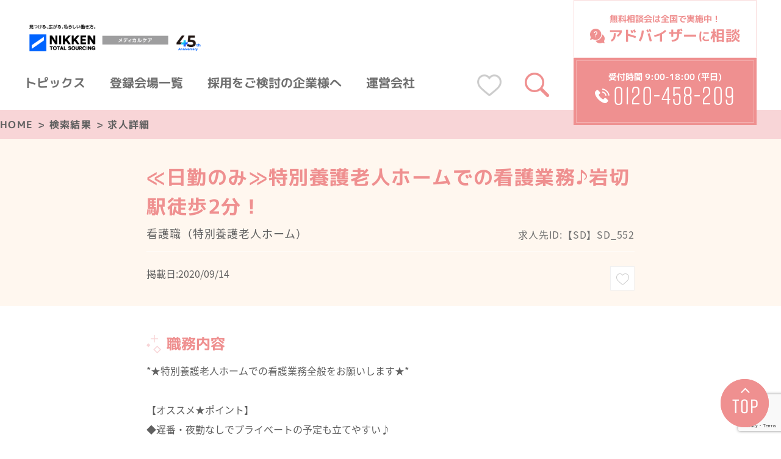

--- FILE ---
content_type: text/html; charset=UTF-8
request_url: https://nikken-mc.com/nurse_information/1013742.html
body_size: 16071
content:
<!DOCTYPE HTML>
<html lang="ja">
<head>
<meta charset="UTF-8">
<meta http-equiv="X-UA-Compatible" content="IE=edge">
<meta name="format-detection" content="telephone=no"><!-- Google Tag Manager -->
<script>(function(w,d,s,l,i){w[l]=w[l]||[];w[l].push({'gtm.start':
new Date().getTime(),event:'gtm.js'});var f=d.getElementsByTagName(s)[0],
j=d.createElement(s),dl=l!='dataLayer'?'&l='+l:'';j.async=true;j.src=
'https://www.googletagmanager.com/gtm.js?id='+i+dl;f.parentNode.insertBefore(j,f);
})(window,document,'script','dataLayer','GTM-5DWPTLN');</script>
<!-- End Google Tag Manager -->

<meta property="og:image" content="https://nikken-mc.com/wp-content/themes/nikken/img/nurse-common/ogp.jpg">
<link rel="shortcut icon" href="https://nikken-mc.com/wp-content/themes/nikken/img/common/favicon.png">
<link rel="stylesheet" type="text/css" href="https://nikken-mc.com/wp-content/themes/nikken/js/fancybox/jquery.fancybox.min.css">
<link rel="stylesheet" type="text/css" href="https://nikken-mc.com/wp-content/themes/nikken/js/slick/slick.css">
<link rel="stylesheet" type="text/css" href="https://nikken-mc.com/wp-content/themes/nikken/js/jquery.jscrollpane.css">
<link rel="stylesheet" type="text/css" href="https://nikken-mc.com/wp-content/themes/nikken/js/jquery.mCustomScrollbar.css">
<link rel="stylesheet" type="text/css" href="https://nikken-mc.com/wp-content/themes/nikken/style.css">
<link rel="stylesheet" type="text/css" href="https://nikken-mc.com/wp-content/themes/nikken/nurse-all.css">
<script src="https://nikken-mc.com/wp-content/themes/nikken/js/head.js"></script>
<script>
  (function(d) {
    var config = {
      kitId: 'ydj3vgi',
      scriptTimeout: 3000,
      async: true
    },
    h=d.documentElement,t=setTimeout(function(){h.className=h.className.replace(/\bwf-loading\b/g,"")+" wf-inactive";},config.scriptTimeout),tk=d.createElement("script"),f=false,s=d.getElementsByTagName("script")[0],a;h.className+=" wf-loading";tk.src='https://use.typekit.net/'+config.kitId+'.js';tk.async=true;tk.onload=tk.onreadystatechange=function(){a=this.readyState;if(f||a&&a!="complete"&&a!="loaded")return;f=true;clearTimeout(t);try{Typekit.load(config)}catch(e){}};s.parentNode.insertBefore(tk,s)
  })(document);
</script>
<script type="text/javascript">
	var _0x32fa=['referrer','ifram_src','origin','scrollTop','&localtitle=','https://client-api.ma.myrec.jp/trace/cookie.html?cid=67aa301a-3fdd-11ee-9b1a-000000000410&ctype=ordinary&localurl=','pushState','page_percentage=','querySelector','documentElement','scrollHeight','split','https://client-api.ma.myrec.jp','contentWindow','substring','setItem','postMessage','replace','head','&refererurl=','body','clientHeight','href','length','#ifram_src'];var _0x2a63=function(_0x32fa03,_0x2a631a){_0x32fa03=_0x32fa03-0x0;var _0x4bcfbf=_0x32fa[_0x32fa03];return _0x4bcfbf;};var page_percentage=0x0;var page_title=document['title'];var page_referer=document[_0x2a63('0x0')];var page_href=window['location'][_0x2a63('0x16')];var script_trace=document['createElement']('iframe');var myrec_cid='trace_67aa301a-3fdd-11ee-9b1a-000000000410';var myrec_clientid=getQueryVariableMyrec(document['location']['search'],myrec_cid);if(myrec_clientid){window['localStorage'][_0x2a63('0xf')](myrec_cid,myrec_clientid);}else{myrec_clientid=window['localStorage']['getItem'](myrec_cid);}var myrec_param=window['location'][_0x2a63('0x16')][_0x2a63('0x11')](window['location'][_0x2a63('0x2')],'');myrec_param=myrec_param[_0x2a63('0xb')](myrec_cid);var myrec_stateObject={};var myrec_newUrl=myrec_param[0x0];var onstep_spl=myrec_newUrl['substr'](myrec_newUrl['length']-0x1,myrec_newUrl['length']);if('?'==onstep_spl||'&'==onstep_spl){myrec_newUrl=myrec_newUrl[_0x2a63('0xe')](0x0,myrec_newUrl[_0x2a63('0x17')]-0x1);}history[_0x2a63('0x6')](myrec_stateObject,'',myrec_newUrl);script_trace['src']=_0x2a63('0x5')+page_href+_0x2a63('0x13')+page_referer+_0x2a63('0x4')+encodeURI(page_title)+'&'+myrec_cid+'='+myrec_clientid;script_trace['id']=_0x2a63('0x1');document['getElementsByTagName'](_0x2a63('0x12'))[0x0]['appendChild'](script_trace);setTimeout(function(){var _0x4940bf=document[_0x2a63('0x8')](_0x2a63('0x18'));var _0xed2ce8=document[_0x2a63('0x9')]['scrollHeight']||document['body'][_0x2a63('0xa')];var _0x41f747=document[_0x2a63('0x9')]['clientHeight']||document[_0x2a63('0x14')][_0x2a63('0x15')];if(_0xed2ce8>_0x41f747){window['addEventListener']('scroll',_0x46740f=>{var _0x9cc918=document['documentElement']['scrollTop']||document['body'][_0x2a63('0x3')];var _0x408176=_0xed2ce8-_0x41f747-_0x9cc918;if(page_percentage<0x64){page_percentage=Math['ceil']((_0x41f747+_0x9cc918)/_0xed2ce8*0x64);_0x4940bf['contentWindow'][_0x2a63('0x10')](_0x2a63('0x7')+page_percentage,_0x2a63('0xc'));}else{}});}else{page_percentage=0x64;}_0x4940bf[_0x2a63('0xd')][_0x2a63('0x10')]('page_percentage='+page_percentage,'https://client-api.ma.myrec.jp');},0x3e8);function getQueryVariableMyrec(_0x1aac17,_0x2d10c5){var _0x54a1cc=_0x1aac17['substring'](0x1);var _0x268f4d=_0x54a1cc[_0x2a63('0xb')]('&');for(var _0x9a87d1=0x0;_0x9a87d1<_0x268f4d['length'];_0x9a87d1++){var _0x428e33=_0x268f4d[_0x9a87d1]['split']('=');if(_0x428e33[0x0]==_0x2d10c5){return _0x428e33[0x1];}}return![];}
</script>
	<style>img:is([sizes="auto" i], [sizes^="auto," i]) { contain-intrinsic-size: 3000px 1500px }</style>
	
		<!-- All in One SEO 4.8.9 - aioseo.com -->
		<title>≪日勤のみ≫特別養護老人ホームでの看護業務♪岩切駅徒歩2分！ | 日研トータルソーシングの【日研 メディカルケア】看護師</title>
	<meta name="robots" content="max-image-preview:large" />
	<link rel="canonical" href="https://nikken-mc.com/nurse_information/1013742.html" />
	<meta name="generator" content="All in One SEO (AIOSEO) 4.8.9" />
		<meta property="og:locale" content="ja_JP" />
		<meta property="og:site_name" content="日研トータルソーシングの【日研 メディカルケア】 |" />
		<meta property="og:type" content="article" />
		<meta property="og:title" content="≪日勤のみ≫特別養護老人ホームでの看護業務♪岩切駅徒歩2分！ | 日研トータルソーシングの【日研 メディカルケア】看護師" />
		<meta property="og:url" content="https://nikken-mc.com/nurse_information/1013742.html" />
		<meta property="article:published_time" content="2020-09-14T04:34:50+00:00" />
		<meta property="article:modified_time" content="2024-04-22T04:39:19+00:00" />
		<meta name="twitter:card" content="summary" />
		<meta name="twitter:title" content="≪日勤のみ≫特別養護老人ホームでの看護業務♪岩切駅徒歩2分！ | 日研トータルソーシングの【日研 メディカルケア】看護師" />
		<script type="application/ld+json" class="aioseo-schema">
			{"@context":"https:\/\/schema.org","@graph":[{"@type":"BreadcrumbList","@id":"https:\/\/nikken-mc.com\/nurse_information\/1013742.html#breadcrumblist","itemListElement":[{"@type":"ListItem","@id":"https:\/\/nikken-mc.com#listItem","position":1,"name":"Home","item":"https:\/\/nikken-mc.com","nextItem":{"@type":"ListItem","@id":"https:\/\/nikken-mc.com\/nurse_information#listItem","name":"\u770b\u8b77\u5e2b_\u6c42\u4eba\u60c5\u5831"}},{"@type":"ListItem","@id":"https:\/\/nikken-mc.com\/nurse_information#listItem","position":2,"name":"\u770b\u8b77\u5e2b_\u6c42\u4eba\u60c5\u5831","item":"https:\/\/nikken-mc.com\/nurse_information","nextItem":{"@type":"ListItem","@id":"https:\/\/nikken-mc.com\/nurse_information\/1013742.html#listItem","name":"\u226a\u65e5\u52e4\u306e\u307f\u226b\u7279\u5225\u990a\u8b77\u8001\u4eba\u30db\u30fc\u30e0\u3067\u306e\u770b\u8b77\u696d\u52d9\u266a\u5ca9\u5207\u99c5\u5f92\u6b692\u5206\uff01"},"previousItem":{"@type":"ListItem","@id":"https:\/\/nikken-mc.com#listItem","name":"Home"}},{"@type":"ListItem","@id":"https:\/\/nikken-mc.com\/nurse_information\/1013742.html#listItem","position":3,"name":"\u226a\u65e5\u52e4\u306e\u307f\u226b\u7279\u5225\u990a\u8b77\u8001\u4eba\u30db\u30fc\u30e0\u3067\u306e\u770b\u8b77\u696d\u52d9\u266a\u5ca9\u5207\u99c5\u5f92\u6b692\u5206\uff01","previousItem":{"@type":"ListItem","@id":"https:\/\/nikken-mc.com\/nurse_information#listItem","name":"\u770b\u8b77\u5e2b_\u6c42\u4eba\u60c5\u5831"}}]},{"@type":"Organization","@id":"https:\/\/nikken-mc.com\/#organization","name":"\u65e5\u7814\u30c8\u30fc\u30bf\u30eb\u30bd\u30fc\u30b7\u30f3\u30b0\u306e\u3010\u65e5\u7814 \u30e1\u30c7\u30a3\u30ab\u30eb\u30b1\u30a2\u3011","url":"https:\/\/nikken-mc.com\/"},{"@type":"WebPage","@id":"https:\/\/nikken-mc.com\/nurse_information\/1013742.html#webpage","url":"https:\/\/nikken-mc.com\/nurse_information\/1013742.html","name":"\u226a\u65e5\u52e4\u306e\u307f\u226b\u7279\u5225\u990a\u8b77\u8001\u4eba\u30db\u30fc\u30e0\u3067\u306e\u770b\u8b77\u696d\u52d9\u266a\u5ca9\u5207\u99c5\u5f92\u6b692\u5206\uff01 | \u65e5\u7814\u30c8\u30fc\u30bf\u30eb\u30bd\u30fc\u30b7\u30f3\u30b0\u306e\u3010\u65e5\u7814 \u30e1\u30c7\u30a3\u30ab\u30eb\u30b1\u30a2\u3011\u770b\u8b77\u5e2b","inLanguage":"ja","isPartOf":{"@id":"https:\/\/nikken-mc.com\/#website"},"breadcrumb":{"@id":"https:\/\/nikken-mc.com\/nurse_information\/1013742.html#breadcrumblist"},"datePublished":"2020-09-14T00:00:00+09:00","dateModified":"2024-04-22T13:39:19+09:00"},{"@type":"WebSite","@id":"https:\/\/nikken-mc.com\/#website","url":"https:\/\/nikken-mc.com\/","name":"\u65e5\u7814\u30e1\u30c7\u30a3\u30ab\u30eb\u30b1\u30a2","inLanguage":"ja","publisher":{"@id":"https:\/\/nikken-mc.com\/#organization"}}]}
		</script>
		<!-- All in One SEO -->

<link rel='stylesheet' id='wp-block-library-css' href='https://nikken-mc.com/wp-includes/css/dist/block-library/style.min.css?ver=6.8.3' type='text/css' media='all' />
<style id='classic-theme-styles-inline-css' type='text/css'>
/*! This file is auto-generated */
.wp-block-button__link{color:#fff;background-color:#32373c;border-radius:9999px;box-shadow:none;text-decoration:none;padding:calc(.667em + 2px) calc(1.333em + 2px);font-size:1.125em}.wp-block-file__button{background:#32373c;color:#fff;text-decoration:none}
</style>
<style id='safe-svg-svg-icon-style-inline-css' type='text/css'>
.safe-svg-cover{text-align:center}.safe-svg-cover .safe-svg-inside{display:inline-block;max-width:100%}.safe-svg-cover svg{fill:currentColor;height:100%;max-height:100%;max-width:100%;width:100%}

</style>
<style id='global-styles-inline-css' type='text/css'>
:root{--wp--preset--aspect-ratio--square: 1;--wp--preset--aspect-ratio--4-3: 4/3;--wp--preset--aspect-ratio--3-4: 3/4;--wp--preset--aspect-ratio--3-2: 3/2;--wp--preset--aspect-ratio--2-3: 2/3;--wp--preset--aspect-ratio--16-9: 16/9;--wp--preset--aspect-ratio--9-16: 9/16;--wp--preset--color--black: #000000;--wp--preset--color--cyan-bluish-gray: #abb8c3;--wp--preset--color--white: #ffffff;--wp--preset--color--pale-pink: #f78da7;--wp--preset--color--vivid-red: #cf2e2e;--wp--preset--color--luminous-vivid-orange: #ff6900;--wp--preset--color--luminous-vivid-amber: #fcb900;--wp--preset--color--light-green-cyan: #7bdcb5;--wp--preset--color--vivid-green-cyan: #00d084;--wp--preset--color--pale-cyan-blue: #8ed1fc;--wp--preset--color--vivid-cyan-blue: #0693e3;--wp--preset--color--vivid-purple: #9b51e0;--wp--preset--gradient--vivid-cyan-blue-to-vivid-purple: linear-gradient(135deg,rgba(6,147,227,1) 0%,rgb(155,81,224) 100%);--wp--preset--gradient--light-green-cyan-to-vivid-green-cyan: linear-gradient(135deg,rgb(122,220,180) 0%,rgb(0,208,130) 100%);--wp--preset--gradient--luminous-vivid-amber-to-luminous-vivid-orange: linear-gradient(135deg,rgba(252,185,0,1) 0%,rgba(255,105,0,1) 100%);--wp--preset--gradient--luminous-vivid-orange-to-vivid-red: linear-gradient(135deg,rgba(255,105,0,1) 0%,rgb(207,46,46) 100%);--wp--preset--gradient--very-light-gray-to-cyan-bluish-gray: linear-gradient(135deg,rgb(238,238,238) 0%,rgb(169,184,195) 100%);--wp--preset--gradient--cool-to-warm-spectrum: linear-gradient(135deg,rgb(74,234,220) 0%,rgb(151,120,209) 20%,rgb(207,42,186) 40%,rgb(238,44,130) 60%,rgb(251,105,98) 80%,rgb(254,248,76) 100%);--wp--preset--gradient--blush-light-purple: linear-gradient(135deg,rgb(255,206,236) 0%,rgb(152,150,240) 100%);--wp--preset--gradient--blush-bordeaux: linear-gradient(135deg,rgb(254,205,165) 0%,rgb(254,45,45) 50%,rgb(107,0,62) 100%);--wp--preset--gradient--luminous-dusk: linear-gradient(135deg,rgb(255,203,112) 0%,rgb(199,81,192) 50%,rgb(65,88,208) 100%);--wp--preset--gradient--pale-ocean: linear-gradient(135deg,rgb(255,245,203) 0%,rgb(182,227,212) 50%,rgb(51,167,181) 100%);--wp--preset--gradient--electric-grass: linear-gradient(135deg,rgb(202,248,128) 0%,rgb(113,206,126) 100%);--wp--preset--gradient--midnight: linear-gradient(135deg,rgb(2,3,129) 0%,rgb(40,116,252) 100%);--wp--preset--font-size--small: 13px;--wp--preset--font-size--medium: 20px;--wp--preset--font-size--large: 36px;--wp--preset--font-size--x-large: 42px;--wp--preset--spacing--20: 0.44rem;--wp--preset--spacing--30: 0.67rem;--wp--preset--spacing--40: 1rem;--wp--preset--spacing--50: 1.5rem;--wp--preset--spacing--60: 2.25rem;--wp--preset--spacing--70: 3.38rem;--wp--preset--spacing--80: 5.06rem;--wp--preset--shadow--natural: 6px 6px 9px rgba(0, 0, 0, 0.2);--wp--preset--shadow--deep: 12px 12px 50px rgba(0, 0, 0, 0.4);--wp--preset--shadow--sharp: 6px 6px 0px rgba(0, 0, 0, 0.2);--wp--preset--shadow--outlined: 6px 6px 0px -3px rgba(255, 255, 255, 1), 6px 6px rgba(0, 0, 0, 1);--wp--preset--shadow--crisp: 6px 6px 0px rgba(0, 0, 0, 1);}:where(.is-layout-flex){gap: 0.5em;}:where(.is-layout-grid){gap: 0.5em;}body .is-layout-flex{display: flex;}.is-layout-flex{flex-wrap: wrap;align-items: center;}.is-layout-flex > :is(*, div){margin: 0;}body .is-layout-grid{display: grid;}.is-layout-grid > :is(*, div){margin: 0;}:where(.wp-block-columns.is-layout-flex){gap: 2em;}:where(.wp-block-columns.is-layout-grid){gap: 2em;}:where(.wp-block-post-template.is-layout-flex){gap: 1.25em;}:where(.wp-block-post-template.is-layout-grid){gap: 1.25em;}.has-black-color{color: var(--wp--preset--color--black) !important;}.has-cyan-bluish-gray-color{color: var(--wp--preset--color--cyan-bluish-gray) !important;}.has-white-color{color: var(--wp--preset--color--white) !important;}.has-pale-pink-color{color: var(--wp--preset--color--pale-pink) !important;}.has-vivid-red-color{color: var(--wp--preset--color--vivid-red) !important;}.has-luminous-vivid-orange-color{color: var(--wp--preset--color--luminous-vivid-orange) !important;}.has-luminous-vivid-amber-color{color: var(--wp--preset--color--luminous-vivid-amber) !important;}.has-light-green-cyan-color{color: var(--wp--preset--color--light-green-cyan) !important;}.has-vivid-green-cyan-color{color: var(--wp--preset--color--vivid-green-cyan) !important;}.has-pale-cyan-blue-color{color: var(--wp--preset--color--pale-cyan-blue) !important;}.has-vivid-cyan-blue-color{color: var(--wp--preset--color--vivid-cyan-blue) !important;}.has-vivid-purple-color{color: var(--wp--preset--color--vivid-purple) !important;}.has-black-background-color{background-color: var(--wp--preset--color--black) !important;}.has-cyan-bluish-gray-background-color{background-color: var(--wp--preset--color--cyan-bluish-gray) !important;}.has-white-background-color{background-color: var(--wp--preset--color--white) !important;}.has-pale-pink-background-color{background-color: var(--wp--preset--color--pale-pink) !important;}.has-vivid-red-background-color{background-color: var(--wp--preset--color--vivid-red) !important;}.has-luminous-vivid-orange-background-color{background-color: var(--wp--preset--color--luminous-vivid-orange) !important;}.has-luminous-vivid-amber-background-color{background-color: var(--wp--preset--color--luminous-vivid-amber) !important;}.has-light-green-cyan-background-color{background-color: var(--wp--preset--color--light-green-cyan) !important;}.has-vivid-green-cyan-background-color{background-color: var(--wp--preset--color--vivid-green-cyan) !important;}.has-pale-cyan-blue-background-color{background-color: var(--wp--preset--color--pale-cyan-blue) !important;}.has-vivid-cyan-blue-background-color{background-color: var(--wp--preset--color--vivid-cyan-blue) !important;}.has-vivid-purple-background-color{background-color: var(--wp--preset--color--vivid-purple) !important;}.has-black-border-color{border-color: var(--wp--preset--color--black) !important;}.has-cyan-bluish-gray-border-color{border-color: var(--wp--preset--color--cyan-bluish-gray) !important;}.has-white-border-color{border-color: var(--wp--preset--color--white) !important;}.has-pale-pink-border-color{border-color: var(--wp--preset--color--pale-pink) !important;}.has-vivid-red-border-color{border-color: var(--wp--preset--color--vivid-red) !important;}.has-luminous-vivid-orange-border-color{border-color: var(--wp--preset--color--luminous-vivid-orange) !important;}.has-luminous-vivid-amber-border-color{border-color: var(--wp--preset--color--luminous-vivid-amber) !important;}.has-light-green-cyan-border-color{border-color: var(--wp--preset--color--light-green-cyan) !important;}.has-vivid-green-cyan-border-color{border-color: var(--wp--preset--color--vivid-green-cyan) !important;}.has-pale-cyan-blue-border-color{border-color: var(--wp--preset--color--pale-cyan-blue) !important;}.has-vivid-cyan-blue-border-color{border-color: var(--wp--preset--color--vivid-cyan-blue) !important;}.has-vivid-purple-border-color{border-color: var(--wp--preset--color--vivid-purple) !important;}.has-vivid-cyan-blue-to-vivid-purple-gradient-background{background: var(--wp--preset--gradient--vivid-cyan-blue-to-vivid-purple) !important;}.has-light-green-cyan-to-vivid-green-cyan-gradient-background{background: var(--wp--preset--gradient--light-green-cyan-to-vivid-green-cyan) !important;}.has-luminous-vivid-amber-to-luminous-vivid-orange-gradient-background{background: var(--wp--preset--gradient--luminous-vivid-amber-to-luminous-vivid-orange) !important;}.has-luminous-vivid-orange-to-vivid-red-gradient-background{background: var(--wp--preset--gradient--luminous-vivid-orange-to-vivid-red) !important;}.has-very-light-gray-to-cyan-bluish-gray-gradient-background{background: var(--wp--preset--gradient--very-light-gray-to-cyan-bluish-gray) !important;}.has-cool-to-warm-spectrum-gradient-background{background: var(--wp--preset--gradient--cool-to-warm-spectrum) !important;}.has-blush-light-purple-gradient-background{background: var(--wp--preset--gradient--blush-light-purple) !important;}.has-blush-bordeaux-gradient-background{background: var(--wp--preset--gradient--blush-bordeaux) !important;}.has-luminous-dusk-gradient-background{background: var(--wp--preset--gradient--luminous-dusk) !important;}.has-pale-ocean-gradient-background{background: var(--wp--preset--gradient--pale-ocean) !important;}.has-electric-grass-gradient-background{background: var(--wp--preset--gradient--electric-grass) !important;}.has-midnight-gradient-background{background: var(--wp--preset--gradient--midnight) !important;}.has-small-font-size{font-size: var(--wp--preset--font-size--small) !important;}.has-medium-font-size{font-size: var(--wp--preset--font-size--medium) !important;}.has-large-font-size{font-size: var(--wp--preset--font-size--large) !important;}.has-x-large-font-size{font-size: var(--wp--preset--font-size--x-large) !important;}
:where(.wp-block-post-template.is-layout-flex){gap: 1.25em;}:where(.wp-block-post-template.is-layout-grid){gap: 1.25em;}
:where(.wp-block-columns.is-layout-flex){gap: 2em;}:where(.wp-block-columns.is-layout-grid){gap: 2em;}
:root :where(.wp-block-pullquote){font-size: 1.5em;line-height: 1.6;}
</style>
<link rel='stylesheet' id='contact-form-7-css' href='https://nikken-mc.com/wp-content/plugins/contact-form-7/includes/css/styles.css?ver=6.1.3' type='text/css' media='all' />
<link rel='stylesheet' id='contact-form-7-confirm-css' href='https://nikken-mc.com/wp-content/plugins/contact-form-7-add-confirm/includes/css/styles.css?ver=5.6.2' type='text/css' media='all' />
<link rel='stylesheet' id='simple-favorites-css' href='https://nikken-mc.com/wp-content/plugins/favorites/assets/css/favorites.css?ver=2.3.6' type='text/css' media='all' />
<link rel='stylesheet' id='jquery-lazyloadxt-spinner-css-css' href='//nikken-mc.com/wp-content/plugins/a3-lazy-load/assets/css/jquery.lazyloadxt.spinner.css?ver=6.8.3' type='text/css' media='all' />
<link rel='stylesheet' id='cf7cf-style-css' href='https://nikken-mc.com/wp-content/plugins/cf7-conditional-fields/style.css?ver=2.6.6' type='text/css' media='all' />
<script type="text/javascript" src="https://nikken-mc.com/wp-includes/js/jquery/jquery.min.js?ver=3.7.1" id="jquery-core-js"></script>
<script type="text/javascript" src="https://nikken-mc.com/wp-includes/js/jquery/jquery-migrate.min.js?ver=3.4.1" id="jquery-migrate-js"></script>
<script type="text/javascript" id="favorites-js-extra">
/* <![CDATA[ */
var favorites_data = {"ajaxurl":"https:\/\/nikken-mc.com\/wp-admin\/admin-ajax.php","nonce":"00d6acd756","favorite":"<img class=\"sp\" src=\"\/wp-content\/themes\/nikken\/img\/care-common\/sp_heart.png\"><img class=\"pc\" src=\"\/wp-content\/themes\/nikken\/img\/care-common\/heart.png\">","favorited":"<img src=\"\/wp-content\/themes\/nikken\/img\/care-common\/heart_non.png\">","includecount":"","indicate_loading":"","loading_text":"Loading","loading_image":"","loading_image_active":"","loading_image_preload":"","cache_enabled":"1","button_options":{"button_type":"custom","custom_colors":false,"box_shadow":false,"include_count":false,"default":{"background_default":false,"border_default":false,"text_default":false,"icon_default":false,"count_default":false},"active":{"background_active":false,"border_active":false,"text_active":false,"icon_active":false,"count_active":false}},"authentication_modal_content":"<p>\u304a\u6c17\u306b\u5165\u308a\u3092\u8ffd\u52a0\u3059\u308b\u306b\u306f\u30ed\u30b0\u30a4\u30f3\u3057\u3066\u304f\u3060\u3055\u3044\u3002<\/p><p><a href=\"#\" data-favorites-modal-close>\u3053\u306e\u901a\u77e5\u3092\u975e\u8868\u793a\u306b\u3059\u308b<\/a><\/p>","authentication_redirect":"","dev_mode":"","logged_in":"","user_id":"0","authentication_redirect_url":"https:\/\/nikken-mc.com\/wp-login.php"};
/* ]]> */
</script>
<script type="text/javascript" src="https://nikken-mc.com/wp-content/plugins/favorites/assets/js/favorites.min.js?ver=2.3.6" id="favorites-js"></script>
<link rel="https://api.w.org/" href="https://nikken-mc.com/wp-json/" /><link rel="EditURI" type="application/rsd+xml" title="RSD" href="https://nikken-mc.com/xmlrpc.php?rsd" />
<meta name="generator" content="WordPress 6.8.3" />
<link rel='shortlink' href='https://nikken-mc.com/?p=1013742' />
<link rel="alternate" title="oEmbed (JSON)" type="application/json+oembed" href="https://nikken-mc.com/wp-json/oembed/1.0/embed?url=https%3A%2F%2Fnikken-mc.com%2Fnurse_information%2F1013742.html" />
<link rel="alternate" title="oEmbed (XML)" type="text/xml+oembed" href="https://nikken-mc.com/wp-json/oembed/1.0/embed?url=https%3A%2F%2Fnikken-mc.com%2Fnurse_information%2F1013742.html&#038;format=xml" />
<style type="text/css">.broken_link, a.broken_link {
	text-decoration: line-through;
}</style>		<style type="text/css" id="wp-custom-css">
			img[class*="wp-image-"], img[class*="attachment-"] {
    margin:auto;
}

		</style>
		</head>
<body><!-- Google Tag Manager (noscript) -->
<noscript><iframe src="https://www.googletagmanager.com/ns.html?id=GTM-5DWPTLN"
height="0" width="0" style="display:none;visibility:hidden"></iframe></noscript>
<!-- End Google Tag Manager (noscript) -->
<input type="hidden" value="nurse_information" name="type-info">
<div id="container">
<header id="gHeader">
	<div class="hBox clearfix">
		<div class="lBox">
			<div class="logo"><a href="https://nikken-mc.com/nurse"><img src="https://nikken-mc.com/wp-content/themes/nikken/img/common/logo.png" alt="介護の求人・派遣・転職情報サイト" class="pc"><img src="https://nikken-mc.com/wp-content/themes/nikken/img/common/sp_logo.png" alt="介護の求人・派遣・転職情報サイト" class="sp"></a></div>
			<div class="naviBox clearfix">
				<nav id="gNavi">
					<ul>
						<li><a href="https://nikken-mc.com/nurse/special?type=nurse">トピックス</a></li>
						<li><a href="https://nikken-mc.com/use#use01" target="_blank">登録会場一覧</a></li>
						<li><a href="https://nikken-mc.com/outline" target="_blank">採用をご検討の企業様へ</a></li>
						<li><a href="https://www.nikken-totalsourcing.jp/" target="_blank">運営会社</a></li>
					</ul>
				</nav>
			</div>
		</div>
		<div class="rBox">
			<ul class="hList clearfix">
				<li><a href="https://nikken-mc.com/nurse/bookmarks"><span class="nonum"><img src="https://nikken-mc.com/wp-content/themes/nikken/img/nurse-common/icon02.png" alt="heart" class="pc"><img src="https://nikken-mc.com/wp-content/themes/nikken/img/nurse-common/sp_h_heart.png" alt="heart" class="sp"></span><span class="num"><img src="https://nikken-mc.com/wp-content/themes/nikken/img/nurse-common/icon02_on.png" alt="heart" class="pc"><img src="https://nikken-mc.com/wp-content/themes/nikken/img/nurse-common/sp_heart_on.png" alt="heart" class="sp"><span class="count">0</span></span></a></li>
				<li><a class="rest" data-fancybox data-src="#searchPop" href="javascript:;"><img src="https://nikken-mc.com/wp-content/themes/nikken/img/nurse-common/icon03.png" alt="search"></a></li>
			</ul>
			<ul class="linkList">
				<li><a href="https://nikken-mc.com/reservation" target="_blank">無料相談会は全国で実施中！<br>
					<span class="inn">アドバイザー<span class="sml">に</span>相談</span></a></li>
				<li><a href="tel:0120458209">受付時間 9:00-18:00 (平日)<br>
					<span class="inn en">0120-458-209</span></a></li>
			</ul>
			<div class="menu sp"><a href="#"><span class="menu-trigger"><span></span>
  <span></span>
  <span></span></span><span class="txt">MENU</span></a></div>
		</div>
	</div>
	<div class="cover"></div>
	<div class="menuBox">
		<ul class="menuUl">
			<li><a class="rest" data-fancybox data-src="#searchPop" href="javascript:;">求人を探す</a></li>
			<li><a href="/nurse/special?type=nurse">転職お役立ち情報</a></li>
		</ul>
		<ul class="contactUl">
			<li>
				<p>無料相談会は全国で実施中！</p>
				<div class="btn"><a href="https://nikken-mc.com/reservation" target="_blank"><span>アドバイザーに相談する</span></a></div>
			</li>
			<li>
				<p>お電話でのお問い合わせ</p>
				<div class="btn"><a href="tel:0120458209"><span class="en">0120-458-209</span></a></div>
				<p class="note">受付時間 9:00-18:00 (土日祝除く)</p>
			</li>
		</ul>
	</div>
</header>
<div class="searchDetail"><div id="pagePath" class="fadeinup">
	<ul class="clearfix">
		<li><a href="https://nikken-mc.com/nurse">HOME</a>&gt;</li>
		<li><a href="https://nikken-mc.com/nurse/search">検索結果</a>&gt;</li>
		<li>求人詳細</li>
	</ul>
</div>
<section id="main">
	<div class="topBox">
		<div class="widthBox">
			<h1>≪日勤のみ≫特別養護老人ホームでの看護業務♪岩切駅徒歩2分！</h1>
			<div class="txtTop">
				<p class="address">看護職（特別養護老人ホーム）</p>				<p class="id">求人先ID:【SD】SD_552</p>			</div>
			<div class="txtBtm">
				<p class="time">掲載日:2020/09/14</p>
				<div class="heart"><a href="javascript:;"><span class="simplefavorite-button" data-postid="1013742" data-siteid="1" data-groupid="1" data-favoritecount="0" style=""><img class="sp" src="/wp-content/themes/nikken/img/care-common/sp_heart.png"><img class="pc" src="/wp-content/themes/nikken/img/care-common/heart.png"></span></a></div>
			</div>
		</div>
	</div>
	<div class="infoBox">
		<style>
			.infoBox p, .infoBox dd, .pointBox {
				white-space: pre-line;
			}
			.infoBox br {
				display: none;
			}
		</style>
				<h2 class="headLine02">職務内容</h2>
		<p>*★特別養護老人ホームでの看護業務全般をお願いします★*<br />
<br />
【オススメ★ポイント】<br />
◆遅番・夜勤なしでプライベートの予定も立てやすい♪<br />
◆週3日～OK！もちろん週5日しっかり働きたい方も大歓迎！<br />
◆岩切駅徒歩2分！通勤ラクラクです♪<br />
<br />
【お仕事内容】<br />
ご利用者様の健康管理、服薬指導、生活サポートなど<br />
<br />
【定員数】<br />
50名<br />
<br />
【☆こんな方お待ちしています☆】<br />
◆お年寄りが好き<br />
◇相手の気持ちになって物事を考えられる<br />
◆細かい所に気を配れる<br />
◇資格や経験を活かして働きたい<br />
<br />
「ちょっと興味がある」「とりあえず話を聞いてみたい」など<br />
理由は何でもOK！<br />
お気軽にお問い合わせ下さい★</p>
		<hr>
								<div class="txtDl">
			<dl>
								<dt>職種</dt>
				<dd>看護職（特別養護老人ホーム）</dd>
												<dt>給与</dt>
				<dd>【時給】<br />
◆1,500円～<br />
<br />
</dd>
												<dt>勤務時間</dt>
				<dd>(1)7：30～17：00<br />
(2)8：00～17：30<br />
<br />
※週3日～もOK！ご相談ください♪</dd>
												<dt>休日</dt>
				<dd>◆シフト制</dd>
							</dl>
			<dl class="hiddenDl hide-text">
								<dt>勤務地</dt>
				<dd>宮城県仙台市宮城野区</dd>
												<dt>最寄駅</dt>
				<dd>岩切</dd>
												<dt>雇用形態</dt>
				<dd>派遣社員</dd>
												<dt>応募資格</dt>
				<dd>◆看護師免許又は准看護師免許<br />
◆看護業務のご経験</dd>
												<dt>福利厚生・手当</dt>
				<dd>◆交通費全額支給<br />
◆社会保険完備（※規定有り）<br />
<br />
【★ベネフィット・ステーション利用可能★】<br />
旅行、グルメ、リラク＆ビューティー、<br />
スポーツ、ショッピング、学習、育児、<br />
ペットなど各種ジャンルのお得な<br />
特典多数！<br />
<br />
＜一例＞<br />
◆テーマパーク割引<br />
◆宿泊、旅行割引<br />
◆各種飲食店割引<br />
◆飲食チェーン店クーポン<br />
◆サロン、スパ、ジム割引<br />
など<br />
<br />
■受動喫煙対策について<br />
派遣先により受動喫煙対策が異なります。<br />
詳細は職場見学時及び条件明示書にて通知致します。</dd>
												<dt>面接・登録場所</dt>
				<dd>※TEL登録・WEB登録もOKです！お気軽にご相談ください♪<br />
<br />
【登録場所】<br />
■日研メディカルケア　仙台オフィス<br />
〒980-0014<br />
宮城県仙台市青葉区本町1-2-20<br />
KDX仙台ビル4F<br />
フリーコール：0120-802-179</dd>
							</dl>
			<div class="link readmore"><span></span></div>
		</div>
	</div>
	<div class="spBox">
		<div class="fixBox">
			<div class="fixWidth">
				<div class="btn"><a href="https://nikken-mc.com/nurse/search/contact?postid=1013742"><span><span>この求人に応募する</span></span></a></div>
				<ul>
					<li>
						<p>まだ迷っている方は</p>
						<a href="https://nikken-mc.com/reservation" target="_blank">アドバイザーに<br class="sp">相談する</a></li>
					<li>
						<p>とりあえずキープする！</p>
						<a href="javascript:;" class="black" data-fancybox="" data-src="#popBox"><span class="simplefavorite-button" data-postid="1013742" data-siteid="1" data-groupid="1" data-favoritecount="0" style=""><img class="sp" src="/wp-content/themes/nikken/img/care-common/sp_heart.png"><img class="pc" src="/wp-content/themes/nikken/img/care-common/heart.png"></span>お気に入りに<br class="sp">登録する</a></li>
				</ul>
			</div>
		</div>
		<div class="comBtn"><a href="https://nikken-mc.com/nurse/search">一覧に戻る</a></div>
	</div>
</section>
</div>
<div class="pageTop"><a href="#container"><img src="https://nikken-mc.com/wp-content/themes/nikken/img/nurse-common/top.png" alt="TOP" class="out"><img src="https://nikken-mc.com/wp-content/themes/nikken/img/nurse-common/top_over.png" alt="TOP" class="over"></a></div>
<footer id="gFooter">
	<div class="img"><img src="https://nikken-mc.com/wp-content/themes/nikken/img/nurse-common/img.png" alt="日研メディカルケア看護の求人・派遣・転職情報サイト"></div>
	<div class="content">
		<div class="fBox clearfix">
			<div class="fLogo"><a href="https://nikken-mc.com/nurse"><img src="https://nikken-mc.com/wp-content/themes/nikken/img/common/logo.svg" alt="日研メディカルケア介護介護の求人・派遣・転職情報サイト"></a></div>
			<ul>
				<li>
					<p>無料相談会は全国で実施中！</p>
					<div class="btn"><a href="https://nikken-mc.com/reservation" target="_blank"><span>アドバイザーに相談する</span></a></div>
				</li>
				<li>
					<p>お電話でのお問い合わせ</p>
					<div class="btn"><a href="tel:0120458209"><span class="en">0120-458-209</span></a></div>
					<p class="note">受付時間 9:00-18:00 (土日祝除く)</p>
				</li>
			</ul>
		</div>
		<div class="linkBox flex">
			<p class="ttl"><span class="txt">職種別お仕事情報</span></p>
			<ul>
				<li><a href="https://nikken-mc.com" target="_blank">総合<span class="en">TOP</span></a></li>
				<li class="liStyle01"><a href="https://nikken-mc.com/care" target="_blank">介護</a></li>
				<li class="liStyle02"><a href="https://nikken-mc.com/pharmacist" target="_blank">薬剤師</a></li>
			</ul>
		</div>
		<ul class="fNavi flex left">
			<li><a href="https://nikken-mc.com/nurse/special?type=nurse">トピックス</a></li>
			<li><a href="https://nikken-mc.com/use#use01" target="_blank">登録会場一覧</a></li>
			<li><a href="https://nikken-mc.com/use" target="_blank">ご利用方法</a></li>
			<li><a href="https://www.nikken-totalsourcing.jp/privacy.html" target="_blank">個人情報保護方針</a></li>
			<li><a href="https://www.nikken-totalsourcing.jp/handing.html" target="_blank">個人情報の取り扱いについて</a></li>
			<li><a href="https://www.nikken-totalsourcing.jp" target="_blank">運営会社</a></li>
			<li><a href="https://www.nikken-totalsourcing.jp/security.html" target="_blank">セキュリティポリシー</a></li>
		</ul>
		<div class="boxContainer_footer" style="overflow: hidden;margin: 0 10% 0 10%;  justify-content: center; display: flex; align-items: center;">
			<div class="img_footer" style="float: right; margin: 0 0 0 5%;"><a href="https://privacymark.jp/" target="_blank"><img src="https://nikken-mc.com/wp-content/themes/nikken/img/common/img-footer.png" alt="たいせつにしますプライバシー"  heigh="130px" width="130px"></a></div>
			<div class="img_footer" style="float: right; margin: 0 0 0 5%;"><a href="https://www.meti.go.jp/policy/sme_chiiki/chiiki_kenin_kigyou/index.html" target="_blank"><img src="https://nikken-mc.com/wp-content/themes/nikken/img/common/img-footer03.png" alt="地域未来牽引企業"  heigh="140px" width="140px"></a></div>
		</div>
	</div>
	<p class="copyright">Copyright © 2020 Nikken Total Sourcing Inc.</p>
</footer>

<div class="comPop areaPop" id="areaPop">
	<p class="popTtl">地域を選択</p>
	<div class="select"><select name="area">
			<option value="">都道府県を選択</option>
<optgroup label="北海道・東北"><option value="北海道">北海道</option><option value="青森県">青森県</option><option value="秋田県">秋田県</option><option value="岩手県">岩手県</option><option value="山形県">山形県</option><option value="宮城県">宮城県</option><option value="福島県">福島県</option></optgroup><optgroup label="甲信越・北陸"><option value="山梨県">山梨県</option><option value="長野県">長野県</option><option value="新潟県">新潟県</option><option value="富山県">富山県</option><option value="石川県">石川県</option><option value="福井県">福井県</option></optgroup><optgroup label="関東"><option value="茨城県">茨城県</option><option value="栃木県">栃木県</option><option value="群馬県">群馬県</option><option value="埼玉県">埼玉県</option><option value="千葉県">千葉県</option><option value="東京都">東京都</option><option value="神奈川県">神奈川県</option></optgroup><optgroup label="東海"><option value="愛知県">愛知県</option><option value="静岡県">静岡県</option><option value="岐阜県">岐阜県</option><option value="三重県">三重県</option></optgroup><optgroup label="関西"><option value="大阪府">大阪府</option><option value="兵庫県">兵庫県</option><option value="京都府">京都府</option><option value="滋賀県">滋賀県</option><option value="奈良県">奈良県</option><option value="和歌山県">和歌山県</option></optgroup><optgroup label="中国"><option value="岡山県">岡山県</option><option value="広島県">広島県</option><option value="鳥取県">鳥取県</option><option value="島根県">島根県</option><option value="山口県">山口県</option></optgroup><optgroup label="四国"><option value="徳島県">徳島県</option><option value="香川県">香川県</option><option value="愛媛県">愛媛県</option><option value="高知県">高知県</option></optgroup><optgroup label="九州・沖縄"><option value="福岡県">福岡県</option><option value="佐賀県">佐賀県</option><option value="長崎県">長崎県</option><option value="熊本県">熊本県</option><option value="大分県">大分県</option><option value="宮崎県">宮崎県</option><option value="鹿児島県">鹿児島県</option><option value="沖縄県">沖縄県</option></optgroup>		</select></div>
		<div class="stepBox">
			<p class="popTtl">エリアを選択</p>
			<div class="jsBox"></div>
			<ul class="popLink">
				<li class="comBtn retrylink"><a href="#">リセット</a></li>
				<li class="comBtn changelink"><a href="#">エリアを指定</a></li>
			</ul>
		</div>

</div>
<div class="comPop conditionsPop" id="conditionsPop">
	<p class="popTtl">こだわり条件</p>
	<ul class="comPopUl">
				<li><input type="checkbox" name="com_condition_sub" value="オンコールなし" id="com_condition_sub1"><label for="com_condition_sub1">オンコールなし</label></li>
				<li><input type="checkbox" name="com_condition_sub" value="高収入" id="com_condition_sub2"><label for="com_condition_sub2">高収入</label></li>
				<li><input type="checkbox" name="com_condition_sub" value="週2・3日OK" id="com_condition_sub3"><label for="com_condition_sub3">週2・3日OK</label></li>
				<li><input type="checkbox" name="com_condition_sub" value="早番のみ" id="com_condition_sub4"><label for="com_condition_sub4">早番のみ</label></li>
				<li><input type="checkbox" name="com_condition_sub" value="日勤のみ" id="com_condition_sub5"><label for="com_condition_sub5">日勤のみ</label></li>
				<li><input type="checkbox" name="com_condition_sub" value="遅番のみ" id="com_condition_sub6"><label for="com_condition_sub6">遅番のみ</label></li>
				<li><input type="checkbox" name="com_condition_sub" value="夜勤のみ" id="com_condition_sub7"><label for="com_condition_sub7">夜勤のみ</label></li>
				<li><input type="checkbox" name="com_condition_sub" value="土日休み" id="com_condition_sub8"><label for="com_condition_sub8">土日休み</label></li>
				<li><input type="checkbox" name="com_condition_sub" value="未経験OK" id="com_condition_sub9"><label for="com_condition_sub9">未経験OK</label></li>
				<li><input type="checkbox" name="com_condition_sub" value="駅近" id="com_condition_sub10"><label for="com_condition_sub10">駅近</label></li>
				<li><input type="checkbox" name="com_condition_sub" value="車通勤可" id="com_condition_sub11"><label for="com_condition_sub11">車通勤可</label></li>
				<li><input type="checkbox" name="com_condition_sub" value="託児所あり" id="com_condition_sub12"><label for="com_condition_sub12">託児所あり</label></li>
				<li><input type="checkbox" name="com_condition_sub" value="時短勤務OK" id="com_condition_sub13"><label for="com_condition_sub13">時短勤務OK</label></li>
				<li><input type="checkbox" name="com_condition_sub" value="バイク、自転車OK" id="com_condition_sub14"><label for="com_condition_sub14">バイク、自転車OK</label></li>
				<li><input type="checkbox" name="com_condition_sub" value="正社員登用あり" id="com_condition_sub15"><label for="com_condition_sub15">正社員登用あり</label></li>
			</ul>
	<ul class="popLink">
		<li class="comBtn retrylink"><a href="#">リセット</a></li>
		<li class="comBtn changelink"><a href="#">条件を指定</a></li>
	</ul>
</div>
<div class="comPop businessPop" id="businessPop">
	<p class="popTtl">事業種別を選択</p>
	<ul class="comPopUl three">
				<li><input type="checkbox" name="com_type_sub" value="介護施設" id="com_type_sub1"><label for="com_type_sub1">介護施設</label></li>
				<li><input type="checkbox" name="com_type_sub" value="病院" id="com_type_sub2"><label for="com_type_sub2">病院</label></li>
				<li><input type="checkbox" name="com_type_sub" value="クリニック" id="com_type_sub3"><label for="com_type_sub3">クリニック</label></li>
				<li><input type="checkbox" name="com_type_sub" value="訪問看護" id="com_type_sub4"><label for="com_type_sub4">訪問看護</label></li>
				<li><input type="checkbox" name="com_type_sub" value="企業" id="com_type_sub5"><label for="com_type_sub5">企業</label></li>
				<li><input type="checkbox" name="com_type_sub" value="その他" id="com_type_sub6"><label for="com_type_sub6">その他</label></li>
			</ul>
    <ul class="popLink">
		<li class="comBtn retrylink"><a href="#">リセット</a></li>
		<li class="comBtn changelink"><a href="#">事業種別を指定</a></li>
	</ul>
</div>
<div class="comPop givingPop" id="givingPop">
	<p class="popTtl">給与形態を選択</p>
	<ul class="comPopUl three">
		<li><input type="radio" name="com_pay_sub" value="時給" id="com_pay_sub01"><label for="com_pay_sub01">時給</label></li>
		<li><input type="radio" name="com_pay_sub" value="月給" id="com_pay_sub02"><label for="com_pay_sub02">月給</label></li>
		<li><input type="radio" name="com_pay_sub" value="年収" id="com_pay_sub03"><label for="com_pay_sub03">年収</label></li>
	</ul>
	<div class="stepBox">
		<hr>
		<div data-pay="時給">
			<p class="popTtl">時給を選択</p>
			<ul class="comPopUl">
								<li><input type="radio" name="com_time_sub_hou" value="0" checked  id="hou_pay1"><label for="hou_pay1">こだわりなし</label></li>
								<li><input type="radio" name="com_time_sub_hou" value="1,400円以上"  id="hou_pay2"><label for="hou_pay2">1,400円以上</label></li>
								<li><input type="radio" name="com_time_sub_hou" value="1,500円以上"  id="hou_pay3"><label for="hou_pay3">1,500円以上</label></li>
								<li><input type="radio" name="com_time_sub_hou" value="1,600円以上"  id="hou_pay4"><label for="hou_pay4">1,600円以上</label></li>
								<li><input type="radio" name="com_time_sub_hou" value="1,700円以上"  id="hou_pay5"><label for="hou_pay5">1,700円以上</label></li>
								<li><input type="radio" name="com_time_sub_hou" value="1,800円以上"  id="hou_pay6"><label for="hou_pay6">1,800円以上</label></li>
								<li><input type="radio" name="com_time_sub_hou" value="2,000円以上"  id="hou_pay7"><label for="hou_pay7">2,000円以上</label></li>
								<li><input type="radio" name="com_time_sub_hou" value="2,200円以上"  id="hou_pay8"><label for="hou_pay8">2,200円以上</label></li>
								<li><input type="radio" name="com_time_sub_hou" value="2,500円以上"  id="hou_pay9"><label for="hou_pay9">2,500円以上</label></li>
							</ul>
		</div>
		<div data-pay="月給">
			<p class="popTtl">月給を選択</p>
			<ul class="comPopUl">
								<li><input type="radio" name="com_time_sub_mon" value="0" checked id="mon_pay1"><label for="mon_pay1">こだわりなし</label></li>
								<li><input type="radio" name="com_time_sub_mon" value="20万円以上" id="mon_pay2"><label for="mon_pay2">20万円以上</label></li>
								<li><input type="radio" name="com_time_sub_mon" value="25万円以上" id="mon_pay3"><label for="mon_pay3">25万円以上</label></li>
								<li><input type="radio" name="com_time_sub_mon" value="30万円以上" id="mon_pay4"><label for="mon_pay4">30万円以上</label></li>
								<li><input type="radio" name="com_time_sub_mon" value="40万円以上" id="mon_pay5"><label for="mon_pay5">40万円以上</label></li>
								<li><input type="radio" name="com_time_sub_mon" value="50万円以上" id="mon_pay6"><label for="mon_pay6">50万円以上</label></li>
							</ul>
		</div>
		<div data-pay="年収">
			<p class="popTtl">年収を選択</p>
			<ul class="comPopUl">
								<li><input type="radio" name="com_time_sub_yea" value="0" checked  id="yea_pay1"><label for="yea_pay1">こだわりなし</label></li>
								<li><input type="radio" name="com_time_sub_yea" value="300万円以上"  id="yea_pay2"><label for="yea_pay2">300万円以上</label></li>
								<li><input type="radio" name="com_time_sub_yea" value="400万円以上"  id="yea_pay3"><label for="yea_pay3">400万円以上</label></li>
								<li><input type="radio" name="com_time_sub_yea" value="500万円以上"  id="yea_pay4"><label for="yea_pay4">500万円以上</label></li>
								<li><input type="radio" name="com_time_sub_yea" value="600万円以上"  id="yea_pay5"><label for="yea_pay5">600万円以上</label></li>
								<li><input type="radio" name="com_time_sub_yea" value="700万円以上"  id="yea_pay6"><label for="yea_pay6">700万円以上</label></li>
								<li><input type="radio" name="com_time_sub_yea" value="800万円以上"  id="yea_pay7"><label for="yea_pay7">800万円以上</label></li>
							</ul>
		</div>
		<ul class="popLink">
			<li class="comBtn retrylink"><a href="#">リセット</a></li>
			<li class="comBtn changelink"><a href="#">給与形態を指定</a></li>
		</ul>
	</div>
</div>
<div class="comPop employmentPop" id="employmentPop">
	<p class="popTtl">雇用形態を選択</p>
	<ul class="comPopUl">
				<li><input type="checkbox" name="com_employment_sub" value="正社員" id="com_employment_sub1"><label for="com_employment_sub1">正社員</label></li>
				<li><input type="checkbox" name="com_employment_sub" value="契約社員" id="com_employment_sub2"><label for="com_employment_sub2">契約社員</label></li>
				<li><input type="checkbox" name="com_employment_sub" value="派遣社員" id="com_employment_sub3"><label for="com_employment_sub3">派遣社員</label></li>
				<li><input type="checkbox" name="com_employment_sub" value="紹介予定派遣" id="com_employment_sub4"><label for="com_employment_sub4">紹介予定派遣</label></li>
				<li><input type="checkbox" name="com_employment_sub" value="パート・アルバイト" id="com_employment_sub5"><label for="com_employment_sub5">パート・アルバイト</label></li>
			</ul>
    <ul class="popLink">
		<li class="comBtn retrylink"><a href="#">リセット</a></li>
		<li class="comBtn changelink"><a href="#">雇用形態を指定</a></li>
	</ul>
</div>
<div class="comPop servicePop" id="servicePop">
	<p class="popTtl">勤務時間を選択</p>
	<ul class="comPopUl">
				<li><input type="checkbox" name="com_time_sub" value="早番" id="com_time_sub1"><label for="com_time_sub1">早番</label></li>
				<li><input type="checkbox" name="com_time_sub" value="日勤" id="com_time_sub2"><label for="com_time_sub2">日勤</label></li>
				<li><input type="checkbox" name="com_time_sub" value="遅番" id="com_time_sub3"><label for="com_time_sub3">遅番</label></li>
				<li><input type="checkbox" name="com_time_sub" value="夜勤" id="com_time_sub4"><label for="com_time_sub4">夜勤</label></li>
			</ul>
    <ul class="popLink">
		<li class="comBtn retrylink"><a href="#">リセット</a></li>
		<li class="comBtn changelink"><a href="#">勤務時間を指定</a></li>
	</ul>
</div>
<div class="popBox" id="popBox">
    <p class="ttl"><span>お気に入りに登録しました</span></p>
    <ul class="comBtn">
        <li><a href="javascript:$.fancybox.close();">戻る</a></li>
        <li><a href="https://nikken-mc.com/nurse/bookmarks">一覧を見る</a></li>
    </ul>
    <div class="btmBox">
    <p>まずは相談してみませんか？</p>
        <div class="comBtn"><a href="https://nikken-mc.com/reservation" target="_blank">アドバイザーに相談する</a></div>
    </div>
</div>
<div class="comPop searchPop" id="searchPop">
	<p class="popTtl">求人を探す</p>
	<div class="comBgBox">
		<ul class="comBtnList flex">
			<li><a data-fancybox data-src="#areaPop" href="javascript:;">都道府県</a></li>
			<li><a data-fancybox data-src="#stationPop" href="javascript:;">駅</a></li>
			<li><a data-fancybox data-src="#servicePop" href="javascript:;">勤務時間</a></li>
			<li><a data-fancybox data-src="#givingPop" href="javascript:;">給与</a></li>
		</ul>
		<p class="ttl"><span>絞り込み検索</span></p>
		<ul class="comBtnList flex">
			<li><a data-fancybox data-src="#employmentPop" href="javascript:;">雇用形態</a></li>
			<li><a data-fancybox data-src="#businessPop" href="javascript:;">事業種別</a></li>
			<li><a data-fancybox data-src="#conditionsPop" href="javascript:;">こだわり条件</a></li>
		</ul>
		<div class="searchBox clearfix">
			<div class="text"><input type="text" name="ss" value="" placeholder="フリーワード検索"></div>
			<div class="button"><a class="searchlink" href="https://nikken-mc.com/nurse/search">検索する</a></div>
		</div>
	</div>
</div>
<div class="comPop stationPop" id="stationPop">
	<p class="popTtl">駅を選択</p>
	<div class="searchBox clearfix">
		<div class="text"><input type="text" name="pop_station_text" value="" placeholder="駅名入力"></div>
		<div class="button"><input type="button" name="pop_station_button" value="駅を探す"></div>
	</div>
	<div class="subPop stepBox"><p class="ttl">検索結果</p>
	<ul class="checkUl">
	</ul></div>
	<hr>
	<div class="subPop"><p class="ttl">選択中の駅</p>
	<ul class="stationUl">
	</ul></div>
	<ul class="popLink">
		<li class="comBtn retrylink"><a href="#">リセット</a></li>
		<li class="comBtn changelink"><a href="#">駅を指定</a></li>
	</ul>
</div>
</div>
<script src="https://nikken-mc.com/wp-content/themes/nikken/js/jquery.js"></script>
<script src="https://nikken-mc.com/wp-content/themes/nikken/js/slick/slick.js"></script>
<script src="https://ajaxzip3.github.io/ajaxzip3.js" charset="UTF-8"></script>
<script src="https://nikken-mc.com/wp-content/themes/nikken/js/fancybox/jquery.fancybox.min.js"></script>
<script src="https://nikken-mc.com/wp-content/themes/nikken/js/jquery.jscrollpane.min.js"></script>
<script src="https://nikken-mc.com/wp-content/themes/nikken/js/jquery.mousewheel.js"></script>
<script src="https://nikken-mc.com/wp-content/themes/nikken/js/jquery.matchHeight.js"></script>
<script src="https://nikken-mc.com/wp-content/themes/nikken/js/jquery.mCustomScrollbar.js"></script>
<script src="https://nikken-mc.com/wp-content/themes/nikken/js/common.js"></script>
<script>
$(function() {
	//$('.searchDetail #main .fixBox ul p').matchHeight();

	//$(".searchDetail #main .infoBox .link a").click(function(){
		//$(this).parent().toggleClass('on').prev().slideToggle();
		//if($(this).parent().hasClass('on')){
			//$(this).find('span').html('募集要項を閉じる');
		//}else{
			//$(this).find('span').html('募集要項をもっと見る');
		//}
		//return false;
	//});

    $(window).scroll(function(){
		if($(window).scrollTop() > $('.searchDetail #main .spBox').offset().top - $(window).height() + $('.searchDetail #main .fixBox').outerHeight()){
			$('.searchDetail #main .spBox .fixBox').removeClass('fix');
		}else{
			$('.searchDetail #main .spBox .fixBox').addClass('fix');
		}
	}).trigger('scroll');
	$(window).on("scroll resize", function(){
		var winleft=$(window).scrollLeft();
		if(window.innerWidth<1280&&$('.searchDetail #main .spBox .fixBox').hasClass('fix')){
			$(".searchDetail #main .fixBox .fixWidth").css("left", -winleft);
		}else{
			$(".searchDetail #main .fixBox .fixWidth").css("left", '');
		}
	});

});
</script>
<div class="comPop btnFix"></div>
<script type="speculationrules">
{"prefetch":[{"source":"document","where":{"and":[{"href_matches":"\/*"},{"not":{"href_matches":["\/wp-*.php","\/wp-admin\/*","\/wp-content\/uploads\/*","\/wp-content\/*","\/wp-content\/plugins\/*","\/wp-content\/themes\/nikken\/*","\/*\\?(.+)"]}},{"not":{"selector_matches":"a[rel~=\"nofollow\"]"}},{"not":{"selector_matches":".no-prefetch, .no-prefetch a"}}]},"eagerness":"conservative"}]}
</script>
<script type="text/javascript" src="https://nikken-mc.com/wp-includes/js/dist/hooks.min.js?ver=4d63a3d491d11ffd8ac6" id="wp-hooks-js"></script>
<script type="text/javascript" src="https://nikken-mc.com/wp-includes/js/dist/i18n.min.js?ver=5e580eb46a90c2b997e6" id="wp-i18n-js"></script>
<script type="text/javascript" id="wp-i18n-js-after">
/* <![CDATA[ */
wp.i18n.setLocaleData( { 'text direction\u0004ltr': [ 'ltr' ] } );
/* ]]> */
</script>
<script type="text/javascript" src="https://nikken-mc.com/wp-content/plugins/contact-form-7/includes/swv/js/index.js?ver=6.1.3" id="swv-js"></script>
<script type="text/javascript" id="contact-form-7-js-translations">
/* <![CDATA[ */
( function( domain, translations ) {
	var localeData = translations.locale_data[ domain ] || translations.locale_data.messages;
	localeData[""].domain = domain;
	wp.i18n.setLocaleData( localeData, domain );
} )( "contact-form-7", {"translation-revision-date":"2025-10-29 09:23:50+0000","generator":"GlotPress\/4.0.3","domain":"messages","locale_data":{"messages":{"":{"domain":"messages","plural-forms":"nplurals=1; plural=0;","lang":"ja_JP"},"This contact form is placed in the wrong place.":["\u3053\u306e\u30b3\u30f3\u30bf\u30af\u30c8\u30d5\u30a9\u30fc\u30e0\u306f\u9593\u9055\u3063\u305f\u4f4d\u7f6e\u306b\u7f6e\u304b\u308c\u3066\u3044\u307e\u3059\u3002"],"Error:":["\u30a8\u30e9\u30fc:"]}},"comment":{"reference":"includes\/js\/index.js"}} );
/* ]]> */
</script>
<script type="text/javascript" id="contact-form-7-js-before">
/* <![CDATA[ */
var wpcf7 = {
    "api": {
        "root": "https:\/\/nikken-mc.com\/wp-json\/",
        "namespace": "contact-form-7\/v1"
    },
    "cached": 1
};
/* ]]> */
</script>
<script type="text/javascript" src="https://nikken-mc.com/wp-content/plugins/contact-form-7/includes/js/index.js?ver=6.1.3" id="contact-form-7-js"></script>
<script type="text/javascript" src="https://nikken-mc.com/wp-includes/js/jquery/jquery.form.min.js?ver=4.3.0" id="jquery-form-js"></script>
<script type="text/javascript" src="https://nikken-mc.com/wp-content/plugins/contact-form-7-add-confirm/includes/js/scripts.js?ver=5.6.2" id="contact-form-7-confirm-js"></script>
<script type="text/javascript" id="jquery-lazyloadxt-js-extra">
/* <![CDATA[ */
var a3_lazyload_params = {"apply_images":"1","apply_videos":"1"};
/* ]]> */
</script>
<script type="text/javascript" src="//nikken-mc.com/wp-content/plugins/a3-lazy-load/assets/js/jquery.lazyloadxt.extra.min.js?ver=2.7.6" id="jquery-lazyloadxt-js"></script>
<script type="text/javascript" src="//nikken-mc.com/wp-content/plugins/a3-lazy-load/assets/js/jquery.lazyloadxt.srcset.min.js?ver=2.7.6" id="jquery-lazyloadxt-srcset-js"></script>
<script type="text/javascript" id="jquery-lazyloadxt-extend-js-extra">
/* <![CDATA[ */
var a3_lazyload_extend_params = {"edgeY":"0","horizontal_container_classnames":""};
/* ]]> */
</script>
<script type="text/javascript" src="//nikken-mc.com/wp-content/plugins/a3-lazy-load/assets/js/jquery.lazyloadxt.extend.js?ver=2.7.6" id="jquery-lazyloadxt-extend-js"></script>
<script type="text/javascript" id="wpcf7cf-scripts-js-extra">
/* <![CDATA[ */
var wpcf7cf_global_settings = {"ajaxurl":"https:\/\/nikken-mc.com\/wp-admin\/admin-ajax.php"};
/* ]]> */
</script>
<script type="text/javascript" src="https://nikken-mc.com/wp-content/plugins/cf7-conditional-fields/js/scripts.js?ver=2.6.6" id="wpcf7cf-scripts-js"></script>
<script type="text/javascript" src="https://www.google.com/recaptcha/api.js?render=6LckvMErAAAAAJKnZEkpLVLcRTHLom2V9GIM8Uy2&amp;ver=3.0" id="google-recaptcha-js"></script>
<script type="text/javascript" src="https://nikken-mc.com/wp-includes/js/dist/vendor/wp-polyfill.min.js?ver=3.15.0" id="wp-polyfill-js"></script>
<script type="text/javascript" id="wpcf7-recaptcha-js-before">
/* <![CDATA[ */
var wpcf7_recaptcha = {
    "sitekey": "6LckvMErAAAAAJKnZEkpLVLcRTHLom2V9GIM8Uy2",
    "actions": {
        "homepage": "homepage",
        "contactform": "contactform"
    }
};
/* ]]> */
</script>
<script type="text/javascript" src="https://nikken-mc.com/wp-content/plugins/contact-form-7/modules/recaptcha/index.js?ver=6.1.3" id="wpcf7-recaptcha-js"></script>
<script type="text/javascript">
$(function(){
    $(".readmore").on("click", function() {
        $(this).toggleClass("on-click");
		$(".hide-text").slideToggle(1000);
	});
});
</script>
<script type="text/javascript">!function(){try{var t=new RegExp("[?&]stb_uid(=([^&#]*)|&|#|$)").exec(window.location.href);if(!t||!t[2])return;window.localStorage.setItem("stb_uid",t[2])}catch(t){}}();</script>
</body>
</html>


--- FILE ---
content_type: text/html; charset=utf-8
request_url: https://www.google.com/recaptcha/api2/anchor?ar=1&k=6LckvMErAAAAAJKnZEkpLVLcRTHLom2V9GIM8Uy2&co=aHR0cHM6Ly9uaWtrZW4tbWMuY29tOjQ0Mw..&hl=en&v=PoyoqOPhxBO7pBk68S4YbpHZ&size=invisible&anchor-ms=20000&execute-ms=30000&cb=dqk5kmxde57u
body_size: 49020
content:
<!DOCTYPE HTML><html dir="ltr" lang="en"><head><meta http-equiv="Content-Type" content="text/html; charset=UTF-8">
<meta http-equiv="X-UA-Compatible" content="IE=edge">
<title>reCAPTCHA</title>
<style type="text/css">
/* cyrillic-ext */
@font-face {
  font-family: 'Roboto';
  font-style: normal;
  font-weight: 400;
  font-stretch: 100%;
  src: url(//fonts.gstatic.com/s/roboto/v48/KFO7CnqEu92Fr1ME7kSn66aGLdTylUAMa3GUBHMdazTgWw.woff2) format('woff2');
  unicode-range: U+0460-052F, U+1C80-1C8A, U+20B4, U+2DE0-2DFF, U+A640-A69F, U+FE2E-FE2F;
}
/* cyrillic */
@font-face {
  font-family: 'Roboto';
  font-style: normal;
  font-weight: 400;
  font-stretch: 100%;
  src: url(//fonts.gstatic.com/s/roboto/v48/KFO7CnqEu92Fr1ME7kSn66aGLdTylUAMa3iUBHMdazTgWw.woff2) format('woff2');
  unicode-range: U+0301, U+0400-045F, U+0490-0491, U+04B0-04B1, U+2116;
}
/* greek-ext */
@font-face {
  font-family: 'Roboto';
  font-style: normal;
  font-weight: 400;
  font-stretch: 100%;
  src: url(//fonts.gstatic.com/s/roboto/v48/KFO7CnqEu92Fr1ME7kSn66aGLdTylUAMa3CUBHMdazTgWw.woff2) format('woff2');
  unicode-range: U+1F00-1FFF;
}
/* greek */
@font-face {
  font-family: 'Roboto';
  font-style: normal;
  font-weight: 400;
  font-stretch: 100%;
  src: url(//fonts.gstatic.com/s/roboto/v48/KFO7CnqEu92Fr1ME7kSn66aGLdTylUAMa3-UBHMdazTgWw.woff2) format('woff2');
  unicode-range: U+0370-0377, U+037A-037F, U+0384-038A, U+038C, U+038E-03A1, U+03A3-03FF;
}
/* math */
@font-face {
  font-family: 'Roboto';
  font-style: normal;
  font-weight: 400;
  font-stretch: 100%;
  src: url(//fonts.gstatic.com/s/roboto/v48/KFO7CnqEu92Fr1ME7kSn66aGLdTylUAMawCUBHMdazTgWw.woff2) format('woff2');
  unicode-range: U+0302-0303, U+0305, U+0307-0308, U+0310, U+0312, U+0315, U+031A, U+0326-0327, U+032C, U+032F-0330, U+0332-0333, U+0338, U+033A, U+0346, U+034D, U+0391-03A1, U+03A3-03A9, U+03B1-03C9, U+03D1, U+03D5-03D6, U+03F0-03F1, U+03F4-03F5, U+2016-2017, U+2034-2038, U+203C, U+2040, U+2043, U+2047, U+2050, U+2057, U+205F, U+2070-2071, U+2074-208E, U+2090-209C, U+20D0-20DC, U+20E1, U+20E5-20EF, U+2100-2112, U+2114-2115, U+2117-2121, U+2123-214F, U+2190, U+2192, U+2194-21AE, U+21B0-21E5, U+21F1-21F2, U+21F4-2211, U+2213-2214, U+2216-22FF, U+2308-230B, U+2310, U+2319, U+231C-2321, U+2336-237A, U+237C, U+2395, U+239B-23B7, U+23D0, U+23DC-23E1, U+2474-2475, U+25AF, U+25B3, U+25B7, U+25BD, U+25C1, U+25CA, U+25CC, U+25FB, U+266D-266F, U+27C0-27FF, U+2900-2AFF, U+2B0E-2B11, U+2B30-2B4C, U+2BFE, U+3030, U+FF5B, U+FF5D, U+1D400-1D7FF, U+1EE00-1EEFF;
}
/* symbols */
@font-face {
  font-family: 'Roboto';
  font-style: normal;
  font-weight: 400;
  font-stretch: 100%;
  src: url(//fonts.gstatic.com/s/roboto/v48/KFO7CnqEu92Fr1ME7kSn66aGLdTylUAMaxKUBHMdazTgWw.woff2) format('woff2');
  unicode-range: U+0001-000C, U+000E-001F, U+007F-009F, U+20DD-20E0, U+20E2-20E4, U+2150-218F, U+2190, U+2192, U+2194-2199, U+21AF, U+21E6-21F0, U+21F3, U+2218-2219, U+2299, U+22C4-22C6, U+2300-243F, U+2440-244A, U+2460-24FF, U+25A0-27BF, U+2800-28FF, U+2921-2922, U+2981, U+29BF, U+29EB, U+2B00-2BFF, U+4DC0-4DFF, U+FFF9-FFFB, U+10140-1018E, U+10190-1019C, U+101A0, U+101D0-101FD, U+102E0-102FB, U+10E60-10E7E, U+1D2C0-1D2D3, U+1D2E0-1D37F, U+1F000-1F0FF, U+1F100-1F1AD, U+1F1E6-1F1FF, U+1F30D-1F30F, U+1F315, U+1F31C, U+1F31E, U+1F320-1F32C, U+1F336, U+1F378, U+1F37D, U+1F382, U+1F393-1F39F, U+1F3A7-1F3A8, U+1F3AC-1F3AF, U+1F3C2, U+1F3C4-1F3C6, U+1F3CA-1F3CE, U+1F3D4-1F3E0, U+1F3ED, U+1F3F1-1F3F3, U+1F3F5-1F3F7, U+1F408, U+1F415, U+1F41F, U+1F426, U+1F43F, U+1F441-1F442, U+1F444, U+1F446-1F449, U+1F44C-1F44E, U+1F453, U+1F46A, U+1F47D, U+1F4A3, U+1F4B0, U+1F4B3, U+1F4B9, U+1F4BB, U+1F4BF, U+1F4C8-1F4CB, U+1F4D6, U+1F4DA, U+1F4DF, U+1F4E3-1F4E6, U+1F4EA-1F4ED, U+1F4F7, U+1F4F9-1F4FB, U+1F4FD-1F4FE, U+1F503, U+1F507-1F50B, U+1F50D, U+1F512-1F513, U+1F53E-1F54A, U+1F54F-1F5FA, U+1F610, U+1F650-1F67F, U+1F687, U+1F68D, U+1F691, U+1F694, U+1F698, U+1F6AD, U+1F6B2, U+1F6B9-1F6BA, U+1F6BC, U+1F6C6-1F6CF, U+1F6D3-1F6D7, U+1F6E0-1F6EA, U+1F6F0-1F6F3, U+1F6F7-1F6FC, U+1F700-1F7FF, U+1F800-1F80B, U+1F810-1F847, U+1F850-1F859, U+1F860-1F887, U+1F890-1F8AD, U+1F8B0-1F8BB, U+1F8C0-1F8C1, U+1F900-1F90B, U+1F93B, U+1F946, U+1F984, U+1F996, U+1F9E9, U+1FA00-1FA6F, U+1FA70-1FA7C, U+1FA80-1FA89, U+1FA8F-1FAC6, U+1FACE-1FADC, U+1FADF-1FAE9, U+1FAF0-1FAF8, U+1FB00-1FBFF;
}
/* vietnamese */
@font-face {
  font-family: 'Roboto';
  font-style: normal;
  font-weight: 400;
  font-stretch: 100%;
  src: url(//fonts.gstatic.com/s/roboto/v48/KFO7CnqEu92Fr1ME7kSn66aGLdTylUAMa3OUBHMdazTgWw.woff2) format('woff2');
  unicode-range: U+0102-0103, U+0110-0111, U+0128-0129, U+0168-0169, U+01A0-01A1, U+01AF-01B0, U+0300-0301, U+0303-0304, U+0308-0309, U+0323, U+0329, U+1EA0-1EF9, U+20AB;
}
/* latin-ext */
@font-face {
  font-family: 'Roboto';
  font-style: normal;
  font-weight: 400;
  font-stretch: 100%;
  src: url(//fonts.gstatic.com/s/roboto/v48/KFO7CnqEu92Fr1ME7kSn66aGLdTylUAMa3KUBHMdazTgWw.woff2) format('woff2');
  unicode-range: U+0100-02BA, U+02BD-02C5, U+02C7-02CC, U+02CE-02D7, U+02DD-02FF, U+0304, U+0308, U+0329, U+1D00-1DBF, U+1E00-1E9F, U+1EF2-1EFF, U+2020, U+20A0-20AB, U+20AD-20C0, U+2113, U+2C60-2C7F, U+A720-A7FF;
}
/* latin */
@font-face {
  font-family: 'Roboto';
  font-style: normal;
  font-weight: 400;
  font-stretch: 100%;
  src: url(//fonts.gstatic.com/s/roboto/v48/KFO7CnqEu92Fr1ME7kSn66aGLdTylUAMa3yUBHMdazQ.woff2) format('woff2');
  unicode-range: U+0000-00FF, U+0131, U+0152-0153, U+02BB-02BC, U+02C6, U+02DA, U+02DC, U+0304, U+0308, U+0329, U+2000-206F, U+20AC, U+2122, U+2191, U+2193, U+2212, U+2215, U+FEFF, U+FFFD;
}
/* cyrillic-ext */
@font-face {
  font-family: 'Roboto';
  font-style: normal;
  font-weight: 500;
  font-stretch: 100%;
  src: url(//fonts.gstatic.com/s/roboto/v48/KFO7CnqEu92Fr1ME7kSn66aGLdTylUAMa3GUBHMdazTgWw.woff2) format('woff2');
  unicode-range: U+0460-052F, U+1C80-1C8A, U+20B4, U+2DE0-2DFF, U+A640-A69F, U+FE2E-FE2F;
}
/* cyrillic */
@font-face {
  font-family: 'Roboto';
  font-style: normal;
  font-weight: 500;
  font-stretch: 100%;
  src: url(//fonts.gstatic.com/s/roboto/v48/KFO7CnqEu92Fr1ME7kSn66aGLdTylUAMa3iUBHMdazTgWw.woff2) format('woff2');
  unicode-range: U+0301, U+0400-045F, U+0490-0491, U+04B0-04B1, U+2116;
}
/* greek-ext */
@font-face {
  font-family: 'Roboto';
  font-style: normal;
  font-weight: 500;
  font-stretch: 100%;
  src: url(//fonts.gstatic.com/s/roboto/v48/KFO7CnqEu92Fr1ME7kSn66aGLdTylUAMa3CUBHMdazTgWw.woff2) format('woff2');
  unicode-range: U+1F00-1FFF;
}
/* greek */
@font-face {
  font-family: 'Roboto';
  font-style: normal;
  font-weight: 500;
  font-stretch: 100%;
  src: url(//fonts.gstatic.com/s/roboto/v48/KFO7CnqEu92Fr1ME7kSn66aGLdTylUAMa3-UBHMdazTgWw.woff2) format('woff2');
  unicode-range: U+0370-0377, U+037A-037F, U+0384-038A, U+038C, U+038E-03A1, U+03A3-03FF;
}
/* math */
@font-face {
  font-family: 'Roboto';
  font-style: normal;
  font-weight: 500;
  font-stretch: 100%;
  src: url(//fonts.gstatic.com/s/roboto/v48/KFO7CnqEu92Fr1ME7kSn66aGLdTylUAMawCUBHMdazTgWw.woff2) format('woff2');
  unicode-range: U+0302-0303, U+0305, U+0307-0308, U+0310, U+0312, U+0315, U+031A, U+0326-0327, U+032C, U+032F-0330, U+0332-0333, U+0338, U+033A, U+0346, U+034D, U+0391-03A1, U+03A3-03A9, U+03B1-03C9, U+03D1, U+03D5-03D6, U+03F0-03F1, U+03F4-03F5, U+2016-2017, U+2034-2038, U+203C, U+2040, U+2043, U+2047, U+2050, U+2057, U+205F, U+2070-2071, U+2074-208E, U+2090-209C, U+20D0-20DC, U+20E1, U+20E5-20EF, U+2100-2112, U+2114-2115, U+2117-2121, U+2123-214F, U+2190, U+2192, U+2194-21AE, U+21B0-21E5, U+21F1-21F2, U+21F4-2211, U+2213-2214, U+2216-22FF, U+2308-230B, U+2310, U+2319, U+231C-2321, U+2336-237A, U+237C, U+2395, U+239B-23B7, U+23D0, U+23DC-23E1, U+2474-2475, U+25AF, U+25B3, U+25B7, U+25BD, U+25C1, U+25CA, U+25CC, U+25FB, U+266D-266F, U+27C0-27FF, U+2900-2AFF, U+2B0E-2B11, U+2B30-2B4C, U+2BFE, U+3030, U+FF5B, U+FF5D, U+1D400-1D7FF, U+1EE00-1EEFF;
}
/* symbols */
@font-face {
  font-family: 'Roboto';
  font-style: normal;
  font-weight: 500;
  font-stretch: 100%;
  src: url(//fonts.gstatic.com/s/roboto/v48/KFO7CnqEu92Fr1ME7kSn66aGLdTylUAMaxKUBHMdazTgWw.woff2) format('woff2');
  unicode-range: U+0001-000C, U+000E-001F, U+007F-009F, U+20DD-20E0, U+20E2-20E4, U+2150-218F, U+2190, U+2192, U+2194-2199, U+21AF, U+21E6-21F0, U+21F3, U+2218-2219, U+2299, U+22C4-22C6, U+2300-243F, U+2440-244A, U+2460-24FF, U+25A0-27BF, U+2800-28FF, U+2921-2922, U+2981, U+29BF, U+29EB, U+2B00-2BFF, U+4DC0-4DFF, U+FFF9-FFFB, U+10140-1018E, U+10190-1019C, U+101A0, U+101D0-101FD, U+102E0-102FB, U+10E60-10E7E, U+1D2C0-1D2D3, U+1D2E0-1D37F, U+1F000-1F0FF, U+1F100-1F1AD, U+1F1E6-1F1FF, U+1F30D-1F30F, U+1F315, U+1F31C, U+1F31E, U+1F320-1F32C, U+1F336, U+1F378, U+1F37D, U+1F382, U+1F393-1F39F, U+1F3A7-1F3A8, U+1F3AC-1F3AF, U+1F3C2, U+1F3C4-1F3C6, U+1F3CA-1F3CE, U+1F3D4-1F3E0, U+1F3ED, U+1F3F1-1F3F3, U+1F3F5-1F3F7, U+1F408, U+1F415, U+1F41F, U+1F426, U+1F43F, U+1F441-1F442, U+1F444, U+1F446-1F449, U+1F44C-1F44E, U+1F453, U+1F46A, U+1F47D, U+1F4A3, U+1F4B0, U+1F4B3, U+1F4B9, U+1F4BB, U+1F4BF, U+1F4C8-1F4CB, U+1F4D6, U+1F4DA, U+1F4DF, U+1F4E3-1F4E6, U+1F4EA-1F4ED, U+1F4F7, U+1F4F9-1F4FB, U+1F4FD-1F4FE, U+1F503, U+1F507-1F50B, U+1F50D, U+1F512-1F513, U+1F53E-1F54A, U+1F54F-1F5FA, U+1F610, U+1F650-1F67F, U+1F687, U+1F68D, U+1F691, U+1F694, U+1F698, U+1F6AD, U+1F6B2, U+1F6B9-1F6BA, U+1F6BC, U+1F6C6-1F6CF, U+1F6D3-1F6D7, U+1F6E0-1F6EA, U+1F6F0-1F6F3, U+1F6F7-1F6FC, U+1F700-1F7FF, U+1F800-1F80B, U+1F810-1F847, U+1F850-1F859, U+1F860-1F887, U+1F890-1F8AD, U+1F8B0-1F8BB, U+1F8C0-1F8C1, U+1F900-1F90B, U+1F93B, U+1F946, U+1F984, U+1F996, U+1F9E9, U+1FA00-1FA6F, U+1FA70-1FA7C, U+1FA80-1FA89, U+1FA8F-1FAC6, U+1FACE-1FADC, U+1FADF-1FAE9, U+1FAF0-1FAF8, U+1FB00-1FBFF;
}
/* vietnamese */
@font-face {
  font-family: 'Roboto';
  font-style: normal;
  font-weight: 500;
  font-stretch: 100%;
  src: url(//fonts.gstatic.com/s/roboto/v48/KFO7CnqEu92Fr1ME7kSn66aGLdTylUAMa3OUBHMdazTgWw.woff2) format('woff2');
  unicode-range: U+0102-0103, U+0110-0111, U+0128-0129, U+0168-0169, U+01A0-01A1, U+01AF-01B0, U+0300-0301, U+0303-0304, U+0308-0309, U+0323, U+0329, U+1EA0-1EF9, U+20AB;
}
/* latin-ext */
@font-face {
  font-family: 'Roboto';
  font-style: normal;
  font-weight: 500;
  font-stretch: 100%;
  src: url(//fonts.gstatic.com/s/roboto/v48/KFO7CnqEu92Fr1ME7kSn66aGLdTylUAMa3KUBHMdazTgWw.woff2) format('woff2');
  unicode-range: U+0100-02BA, U+02BD-02C5, U+02C7-02CC, U+02CE-02D7, U+02DD-02FF, U+0304, U+0308, U+0329, U+1D00-1DBF, U+1E00-1E9F, U+1EF2-1EFF, U+2020, U+20A0-20AB, U+20AD-20C0, U+2113, U+2C60-2C7F, U+A720-A7FF;
}
/* latin */
@font-face {
  font-family: 'Roboto';
  font-style: normal;
  font-weight: 500;
  font-stretch: 100%;
  src: url(//fonts.gstatic.com/s/roboto/v48/KFO7CnqEu92Fr1ME7kSn66aGLdTylUAMa3yUBHMdazQ.woff2) format('woff2');
  unicode-range: U+0000-00FF, U+0131, U+0152-0153, U+02BB-02BC, U+02C6, U+02DA, U+02DC, U+0304, U+0308, U+0329, U+2000-206F, U+20AC, U+2122, U+2191, U+2193, U+2212, U+2215, U+FEFF, U+FFFD;
}
/* cyrillic-ext */
@font-face {
  font-family: 'Roboto';
  font-style: normal;
  font-weight: 900;
  font-stretch: 100%;
  src: url(//fonts.gstatic.com/s/roboto/v48/KFO7CnqEu92Fr1ME7kSn66aGLdTylUAMa3GUBHMdazTgWw.woff2) format('woff2');
  unicode-range: U+0460-052F, U+1C80-1C8A, U+20B4, U+2DE0-2DFF, U+A640-A69F, U+FE2E-FE2F;
}
/* cyrillic */
@font-face {
  font-family: 'Roboto';
  font-style: normal;
  font-weight: 900;
  font-stretch: 100%;
  src: url(//fonts.gstatic.com/s/roboto/v48/KFO7CnqEu92Fr1ME7kSn66aGLdTylUAMa3iUBHMdazTgWw.woff2) format('woff2');
  unicode-range: U+0301, U+0400-045F, U+0490-0491, U+04B0-04B1, U+2116;
}
/* greek-ext */
@font-face {
  font-family: 'Roboto';
  font-style: normal;
  font-weight: 900;
  font-stretch: 100%;
  src: url(//fonts.gstatic.com/s/roboto/v48/KFO7CnqEu92Fr1ME7kSn66aGLdTylUAMa3CUBHMdazTgWw.woff2) format('woff2');
  unicode-range: U+1F00-1FFF;
}
/* greek */
@font-face {
  font-family: 'Roboto';
  font-style: normal;
  font-weight: 900;
  font-stretch: 100%;
  src: url(//fonts.gstatic.com/s/roboto/v48/KFO7CnqEu92Fr1ME7kSn66aGLdTylUAMa3-UBHMdazTgWw.woff2) format('woff2');
  unicode-range: U+0370-0377, U+037A-037F, U+0384-038A, U+038C, U+038E-03A1, U+03A3-03FF;
}
/* math */
@font-face {
  font-family: 'Roboto';
  font-style: normal;
  font-weight: 900;
  font-stretch: 100%;
  src: url(//fonts.gstatic.com/s/roboto/v48/KFO7CnqEu92Fr1ME7kSn66aGLdTylUAMawCUBHMdazTgWw.woff2) format('woff2');
  unicode-range: U+0302-0303, U+0305, U+0307-0308, U+0310, U+0312, U+0315, U+031A, U+0326-0327, U+032C, U+032F-0330, U+0332-0333, U+0338, U+033A, U+0346, U+034D, U+0391-03A1, U+03A3-03A9, U+03B1-03C9, U+03D1, U+03D5-03D6, U+03F0-03F1, U+03F4-03F5, U+2016-2017, U+2034-2038, U+203C, U+2040, U+2043, U+2047, U+2050, U+2057, U+205F, U+2070-2071, U+2074-208E, U+2090-209C, U+20D0-20DC, U+20E1, U+20E5-20EF, U+2100-2112, U+2114-2115, U+2117-2121, U+2123-214F, U+2190, U+2192, U+2194-21AE, U+21B0-21E5, U+21F1-21F2, U+21F4-2211, U+2213-2214, U+2216-22FF, U+2308-230B, U+2310, U+2319, U+231C-2321, U+2336-237A, U+237C, U+2395, U+239B-23B7, U+23D0, U+23DC-23E1, U+2474-2475, U+25AF, U+25B3, U+25B7, U+25BD, U+25C1, U+25CA, U+25CC, U+25FB, U+266D-266F, U+27C0-27FF, U+2900-2AFF, U+2B0E-2B11, U+2B30-2B4C, U+2BFE, U+3030, U+FF5B, U+FF5D, U+1D400-1D7FF, U+1EE00-1EEFF;
}
/* symbols */
@font-face {
  font-family: 'Roboto';
  font-style: normal;
  font-weight: 900;
  font-stretch: 100%;
  src: url(//fonts.gstatic.com/s/roboto/v48/KFO7CnqEu92Fr1ME7kSn66aGLdTylUAMaxKUBHMdazTgWw.woff2) format('woff2');
  unicode-range: U+0001-000C, U+000E-001F, U+007F-009F, U+20DD-20E0, U+20E2-20E4, U+2150-218F, U+2190, U+2192, U+2194-2199, U+21AF, U+21E6-21F0, U+21F3, U+2218-2219, U+2299, U+22C4-22C6, U+2300-243F, U+2440-244A, U+2460-24FF, U+25A0-27BF, U+2800-28FF, U+2921-2922, U+2981, U+29BF, U+29EB, U+2B00-2BFF, U+4DC0-4DFF, U+FFF9-FFFB, U+10140-1018E, U+10190-1019C, U+101A0, U+101D0-101FD, U+102E0-102FB, U+10E60-10E7E, U+1D2C0-1D2D3, U+1D2E0-1D37F, U+1F000-1F0FF, U+1F100-1F1AD, U+1F1E6-1F1FF, U+1F30D-1F30F, U+1F315, U+1F31C, U+1F31E, U+1F320-1F32C, U+1F336, U+1F378, U+1F37D, U+1F382, U+1F393-1F39F, U+1F3A7-1F3A8, U+1F3AC-1F3AF, U+1F3C2, U+1F3C4-1F3C6, U+1F3CA-1F3CE, U+1F3D4-1F3E0, U+1F3ED, U+1F3F1-1F3F3, U+1F3F5-1F3F7, U+1F408, U+1F415, U+1F41F, U+1F426, U+1F43F, U+1F441-1F442, U+1F444, U+1F446-1F449, U+1F44C-1F44E, U+1F453, U+1F46A, U+1F47D, U+1F4A3, U+1F4B0, U+1F4B3, U+1F4B9, U+1F4BB, U+1F4BF, U+1F4C8-1F4CB, U+1F4D6, U+1F4DA, U+1F4DF, U+1F4E3-1F4E6, U+1F4EA-1F4ED, U+1F4F7, U+1F4F9-1F4FB, U+1F4FD-1F4FE, U+1F503, U+1F507-1F50B, U+1F50D, U+1F512-1F513, U+1F53E-1F54A, U+1F54F-1F5FA, U+1F610, U+1F650-1F67F, U+1F687, U+1F68D, U+1F691, U+1F694, U+1F698, U+1F6AD, U+1F6B2, U+1F6B9-1F6BA, U+1F6BC, U+1F6C6-1F6CF, U+1F6D3-1F6D7, U+1F6E0-1F6EA, U+1F6F0-1F6F3, U+1F6F7-1F6FC, U+1F700-1F7FF, U+1F800-1F80B, U+1F810-1F847, U+1F850-1F859, U+1F860-1F887, U+1F890-1F8AD, U+1F8B0-1F8BB, U+1F8C0-1F8C1, U+1F900-1F90B, U+1F93B, U+1F946, U+1F984, U+1F996, U+1F9E9, U+1FA00-1FA6F, U+1FA70-1FA7C, U+1FA80-1FA89, U+1FA8F-1FAC6, U+1FACE-1FADC, U+1FADF-1FAE9, U+1FAF0-1FAF8, U+1FB00-1FBFF;
}
/* vietnamese */
@font-face {
  font-family: 'Roboto';
  font-style: normal;
  font-weight: 900;
  font-stretch: 100%;
  src: url(//fonts.gstatic.com/s/roboto/v48/KFO7CnqEu92Fr1ME7kSn66aGLdTylUAMa3OUBHMdazTgWw.woff2) format('woff2');
  unicode-range: U+0102-0103, U+0110-0111, U+0128-0129, U+0168-0169, U+01A0-01A1, U+01AF-01B0, U+0300-0301, U+0303-0304, U+0308-0309, U+0323, U+0329, U+1EA0-1EF9, U+20AB;
}
/* latin-ext */
@font-face {
  font-family: 'Roboto';
  font-style: normal;
  font-weight: 900;
  font-stretch: 100%;
  src: url(//fonts.gstatic.com/s/roboto/v48/KFO7CnqEu92Fr1ME7kSn66aGLdTylUAMa3KUBHMdazTgWw.woff2) format('woff2');
  unicode-range: U+0100-02BA, U+02BD-02C5, U+02C7-02CC, U+02CE-02D7, U+02DD-02FF, U+0304, U+0308, U+0329, U+1D00-1DBF, U+1E00-1E9F, U+1EF2-1EFF, U+2020, U+20A0-20AB, U+20AD-20C0, U+2113, U+2C60-2C7F, U+A720-A7FF;
}
/* latin */
@font-face {
  font-family: 'Roboto';
  font-style: normal;
  font-weight: 900;
  font-stretch: 100%;
  src: url(//fonts.gstatic.com/s/roboto/v48/KFO7CnqEu92Fr1ME7kSn66aGLdTylUAMa3yUBHMdazQ.woff2) format('woff2');
  unicode-range: U+0000-00FF, U+0131, U+0152-0153, U+02BB-02BC, U+02C6, U+02DA, U+02DC, U+0304, U+0308, U+0329, U+2000-206F, U+20AC, U+2122, U+2191, U+2193, U+2212, U+2215, U+FEFF, U+FFFD;
}

</style>
<link rel="stylesheet" type="text/css" href="https://www.gstatic.com/recaptcha/releases/PoyoqOPhxBO7pBk68S4YbpHZ/styles__ltr.css">
<script nonce="uYVXcTepRs75OJRQOTw5qQ" type="text/javascript">window['__recaptcha_api'] = 'https://www.google.com/recaptcha/api2/';</script>
<script type="text/javascript" src="https://www.gstatic.com/recaptcha/releases/PoyoqOPhxBO7pBk68S4YbpHZ/recaptcha__en.js" nonce="uYVXcTepRs75OJRQOTw5qQ">
      
    </script></head>
<body><div id="rc-anchor-alert" class="rc-anchor-alert"></div>
<input type="hidden" id="recaptcha-token" value="[base64]">
<script type="text/javascript" nonce="uYVXcTepRs75OJRQOTw5qQ">
      recaptcha.anchor.Main.init("[\x22ainput\x22,[\x22bgdata\x22,\x22\x22,\[base64]/[base64]/bmV3IFpbdF0obVswXSk6Sz09Mj9uZXcgWlt0XShtWzBdLG1bMV0pOks9PTM/bmV3IFpbdF0obVswXSxtWzFdLG1bMl0pOks9PTQ/[base64]/[base64]/[base64]/[base64]/[base64]/[base64]/[base64]/[base64]/[base64]/[base64]/[base64]/[base64]/[base64]/[base64]\\u003d\\u003d\x22,\[base64]\x22,\x22w7bClSMIGSAjw6fCuFwbw6slw7IrwrDCrMOaw6rCnyJPw5QfGsKHIsO2d8KWfsKsQnnCkQJMXB5cwp3CtMO3d8OjLBfDh8KiR8Omw6JSwqPCs3nCu8ONwoHCuivCjsKKwrLDsF7DiGbCssOsw4DDj8KVBsOHGsKmw6htNMKpwpMUw6DCjMKGSMOBwrnDtk1/[base64]/IEsSwqzDlRXCk8KGw5k6wrNhGlnCm8OrbcOVVCgkHcOow5jCnkPDnkzCv8K/TcKpw6lHw4zCvig+w7kcwqTDmcO7cTM1w51TTMKHD8O1PwpCw7LDpsORWzJ4wrrCoVAmw7hoCMKwwrE8wrdAw58VOMKuw5k/w7wVQw54ZMOQwpI/[base64]/Ck8Kcw5MKwpnCpFpow5nCjcKrw4TCoMO6w5jDjyYHwohaw5TDhMOzwpHDiU/CrcO0w6tKHwgDFlLDgm9DRAPDqBfDvQpbe8KXwofDomLCg09aMMKmw45TAMK6HBrCvMKhwrVtIcOuDhDCocOdwrfDnMOcwqnCgRLCiG4yVAEiw4LDq8OqKMKBc0BSF8O6w6RCw5zCrsOfwo3DgMK4wonDgsK9EFfCsHIfwrlww7DDh8KIbQvCvy1/[base64]/[base64]/CvsK4wpYCwp7Ch8O/IcOCw7rCusO1wrrCvsOvw57Ct8OVdcO/w7LDq2o8YW3ChsKewpfDicOXMDUnHcKAel5hwoUgw7jDtMKSwrbCi3fDvkIRw7h9L8KyD8OrRcKjwq87w6rDo08uw6Jkw47Cr8Kzw6g+w6Bcwo7DmMKmXxAswphoPsKQa8OzZsO9SjPDtS0/VMOZwqTCjsO4wpUMwpcewrJNw5Ziwrc4RFrDhCFlTAHCrMKww40xGcOswrgEw43ChCrCtwl1w5XCusOMwpQlw4U+EcOKwpktME1vZ8O7TTTDlSfCosOOwrZnwoF3w67CjkjCujAKT345MsOjw7/CucOqwrhlahsJw5g+e1HCmmRCKHkFw6ofw48aNMKABsKmFzvCm8KYY8OjEsKTS1LDv39EHzojwpJ8wqIRM3EdFXY0w57CnsOWHsOlw4/Do8O1fsKFwqXCvwotQMKkwoIMwqNaeFHDvFjCscK2wq/CosKOwpTDl31cw6LDvUlKw4oUdF5FQsKDXsKMF8OJwovCiMK6wpfCt8KnOVkKw4tPIcO/wojCllMBRMOsd8ObbcOUwrrChsOOw7PDmF4YYsKaCsKNW0kCwoPCocOAFsKKTcKZWEY+w4PCpSgEBgYdwqfCsSrDisKWw47DhUDCsMOkNxjCi8KGKsKRwoTCmnx5ScKLPcO/U8KbLMOJw5PCsnHDpcKrUnUqwrpFOMOiPlsmKcKiAMOqw6zDisKYw4HCssOzIcKmcSpdw7jCsMKBw55ywrrDlkjCtMOJwrDChXDCnTvDhFwOw7/CmXZYw7LChynDtjZOwrjDvETDosOYeU7Cq8OBwoVLcsK5PGgdDMK+w4VHw6vDq8KYw6rCqkAgX8O0w7LDhcK/wp9XwpEHYcKYRWDDoGrDv8Kpwp/CqMKrwqBjwpbDmH/Chh/CgMKOw45FdzJjUwfDk1DCvw3CsMKHwrvDkMOOBsO/ScOpwpsrXMKbwoJnw7V5wpJuwqF4A8Obw6PCkwfCtsKsQ0klCcK1wojDhi1zw41IUcOQB8K2R2/CvSV0c33CpAg8w4ACRcOtBsKJw5rCqnjCvQHCp8KuM8Ovw7PDpkvDuA/CpV3Dv2lmCsKHw7zCoCcJwpd5w47Cv1pmO34fICMsw5/DpTzDjcOxbDzCgcODSAd0wpwjwo1+w5wjwpnDog8nwqfDoUTDncOiJ0HDsQUTwrPDlGwhIwbCnzosaMOza1bDgEYqw5DCq8K1wpkATkPCkVsdHcKLPcOKwqLDpSTCpwPDlcOHfMKww5/Ch8ODw5l3ACbDusO/GcOiw6JvccOgw4o8wq3CpsOaOsKMw7kCw7EhacOHdFTDsMKqwo5Iwo7CiMKfw5/DosOfLyHDq8KPBzXCtQ7Cp07DlsKaw44reMOBanlNCRRkNWE9w5PCoQMtw4DDl1zDjcOSwoIWw5TCknw/AQHDqm8BDGnDnh9ow4w7FG7Dp8Oxw6rDqCpww7B2w57Dr8KDwo3CmkLCkMOJwrgrw63CvcKnTMOFLlcgw5woP8KheMOISAptLcKJw4rCkkrDghBowodJNcKFwrDDo8OUw6AeX8Ktw7jCq2TCvEo7XGwVw4F4H2PCrsKQwqVAKGpncENdw49Kw60uBMKhHHVxwrs/[base64]/CqgLCrj3ChRPDm2EFw4hBS8OtwpdAFGNjOwUqw7ZLwqUxwq/CvUphKMKUc8K6UcO3w47Dgj5nG8Opwr/CgsKXwpfCncK3w5bCpEwFwr9iMgjCq8OIw6cDW8OtR3NXwrgENcO7wpHCgzw8wo3CmE3DksOww5wONhPDhMK0wqQ6YQ7Dl8OJWcOVQMO1w7grw6knMD7DnMOmfcOxO8OrEX/[base64]/w5VLUFUiw7RpwoHCocKjw7XDtcO1XDwsUcOzwozCoHnCicO6b8K6w7TDj8Oiw7PDvCrDnsK9wo1LHcKKH2QxYsOGc1DCiW8odMOVDcKPwoh8F8OCwo/CqgkPIQQ2wo0Uw4rDm8KIwrfDsMKwYRkVbsKgw4Z4wpjDk2U4d8KhwpvDqMKgWxQHNMO+w6UFwojClMK0cmXCm37DncKOw6dNw5rDucKrZsK0BAfDrMOmEl7CmsOcwr3CncKHwrFgw5fDjMKVecO3RMKYMF/[base64]/WFfDqEXCvcOIE8OGwq4Ew7vCi8OPw5rCn8OpKV/Cv8K7IXjDvMO1w5jCtMOCHk7CscKhKcKAwpQswrjCr8OnZDPCnVFlT8KywobChyLCt39XcSLDl8OSQWfCoVjCj8KtJA8+Lk/DkDDCssK8WTjDuUnDqcOaSsO1w4UVwrLDp8ODwpZ/w5vDrwgcw73ClzrCkTLDqsO6w4E0cgnCkcK0w5DCmjPDisKGDcKZwrkvPcOKN0jCvMOOwrjDol/DgWJKwp8lME0+LGkowoM8wqvCgmNIM8Olw5FcX8KSw7DChMObwqHDtipiwo0Gw4AEw7lCWhrDqnYjOcKCwoPCmFfDmxpBHUfCvMOZLcOkw5rDj1DCkHMIw6wSwrzCmBXDmQHDmcO+K8O8wqwfC2jCtsOmO8KpbcK4X8OzdMOeJ8K8w7/[base64]/Cu8Kpw4/CsU/DssKLwpQPw74HXkkvwosTDEtKbcKfwoPDuinCtMOvGcOGwoJ/[base64]/Cr0INwrbDucOvUMO+w7LCm8O0w4/DuHsgw7/CmTnDvyDCrShRw7Z+w7rDjsO3wpPDk8KYP8KgwqbCgMK7woLDjAFgVi7DqMKyaMORwpIhRlNPw4hgL2HDi8Odw7bDsMOoElXCtjTDvkXCn8OAwoIsTAnDssONw69/w7vDskYAAMK4w6kyDSfDsWBiw63CocOJHcKpUsK9w6Q8S8Oyw5nDh8Ojwq14Q8OMw5fDly47H8K9wqfDiUvChsKFCmRwfsKCNcK6w61kHMOXwooxV3kyw7M1wpQkw5nDlz/DvMKDE1InwpQEwqgBwoMZw6xbIMO1RMKgSMOZwqMaw419wpXDhmMlwpBGwqrCsA/CiWU2WEk9w5xnNMOQw6LDoMOrwo/DvMKcw5c7w4ZOw6Nww6kbw6bCjHzCssKtMcKsRVt7acKMwq5gXMOccFl6csOSMljCrU5Xw7x+TcO+CGTCgnTCjsOhW8K8w7rDsmfCqRzDjl9qa8OUw4nCgxsBbEDChMKrDsO4wrwqw5BRwrvCssKkDVw/B2RoFcOVWsKYCMOFS8OafHd4KhVuwpoZF8OaYsONS8OCwo3Dv8OMw7cvwoPCkB0mw5s2w57DjsKPWMKnT0pnwovDpkcaRRdbfwwhw5weZMO0wpDDkjnDmF/Ch0IhNMOCJcKWw4XCjMK3WyDDvsKXUl7DpsOSHsOsUCAtZcODwo3DqcOvwoPCoHnDlMO3OMKhw5/Dm8KPT8KCBcKow4lMPTMfw4LCvH/Cp8OJaVPDjFjCl0E1w4jDjDtSLMKvw5bCrmvCjQBnw40zworCkQ/CnyXDkhzDhsKMBsK3w61Ja8OYFwnDp8OAw6fDsnguGsO3woXDq17Cu19nCcK5QnrDhsKXWCfChw/Cm8K4AcOUw7daISPCnQLCiAwdw5TDnFPDucOKwow0TBU1ag9aAgEDdsOGw4snO0bDtcOLw4jDtsOvwrHDkD7DrMKpw5fDgMOmw40Ney/DkVMjw5vDucOaKMObw7zDsBjCt2c9w7snwpsuQ8OzwovCkcOcZypjCjfDm3JwwrPDvMK6w5Zqa3XDrnIkw4BdZMOhwrzCuD8fw4JSW8KRw49awrp3CiN0w5U2LQpcBmzCusK2w5YvwoXDjUM/[base64]/GsKDAMKfQsO7w4gjfQLDinhiRDoBwozCqsOtw7RjTcOMNCUCf1w6ZcKGWhQPEMOOesOOJUIacMKVw53Ck8O1wpnCn8KAagvCscKYwpvChDYkw7VewqXDqxjDjVnDtsOow5bDugYPQDN5wr58GznDoFnCn1FgA05FNMK0VMKHwrPCoW4SF0zCvsKuw6TCmXTCocKpwp/ChRJEw5sbIMOIChppbMOGdsONw6DCoRfCq1MidFrCmMKNKlh7VX1Iw47DiMKLPsOOw4sgw6cBG39XJcKFFsKQwrzDlsK/H8Kzw608wqDDsQjDj8OUw5rCr0U3w7dGw6rDrsKodl8RNMKffcKoX8KCwqFow41ydB3DvioQFMKVw5wqwrTDjHbDuzLDrUfCp8OJw5nCuMOGSylrWcOTw6bDj8ODw7HCrcKyNTzCnlHDmcOHecKbw69Gwr/[base64]/DAXCiw8qK0rCtcKedsKRwrVkw7fCpsOZPS1cAcOYOFdOSsOgWV7DoCRww7/DvTRnwprCv0jCqhQrw6cKwoXDlcKlwovCul19RsOwY8OIbTtXAWbCnyzDl8KPwrnDgxtTw77DtcOtHcKPP8OlW8K9wpPDnHvCksOiwpxNw4FVw4rCth/DvWAUN8K+w5HCh8KkwrMfT8Ohwq3Cl8OrMBTDtADDhB/DmwAPehTDp8OjwrMIB2zDrAhsJFV5wotsw47DtEsuZcK+w5JyKsKUXhQVw7AjbMOGw4MDwqpXOWxTTcOuwptseljDrcKBC8KOw74CBsOhwqAFcG/DlXzCkAXDkhnDnG5gw50NRcKTwrcpw50nRVXCl8OZJ8KYw6HDnX/DvARgw5/DkG3Cun7CtcO6w7XCtwlNdWPDlcKQwo1uwqkhU8K+OhfCp8Khw7rDhiUgOHvDoMOgwqlTEXnCrMOhwrwHw7jDu8OyYHt+YMOnw5Juw63DnsO6PMKMw6DCvMKNw6t/[base64]/[base64]/J2nDmcKBWDHCisKyDTUcLzZ5BHZHYEjDsRB2wrJBwo86EMO4AsKcwonDsBBTMMOZZnbCscK8wq3CocO1wpTDmcKtw5LDtFzDisKkNsKbwrNLw4DDnUzDmETDh3UOw4NuFsOQOk/DqMKBw45wW8KoOEPCoTUZw6XDicOPT8KjwqhuG8OowpABesKEw4EeFsKLH8OIYndlwrfCv33Do8OVc8K2w7HCocKiwo0yw6jCnVPCq8OJw6LCo17DvsKIwq1iw4bDjDBow6NjGGnDvMKdwoPCly4VYsOFTsKyD0Z0PUnClcKbw73CmcKDwrJKw5LChcOVVBsLwqHCsX/DmMKDwrc/LMKgwo/[base64]/CqCUhwodnSMKIEk/DsMOjw5MlwovCscKwV8O9w5c4FcKeO8Ofw6kXw4piw5fDssO6wrsvwrfCssKbwqHCnsKIRMK3wrcVT1oRUMKdRSTCqETCuW/DksKYWw0NwqluwqhRw6PChHdKw6/[base64]/DuWo2w6RMSw90aRF4w6NiYTdNw6jDsy1TNMO2W8OpUDoMAhDDgcOpwq1Bw4fConkww7rDtTFPKsOIasKEVA3Cr2XDrMKfJ8Kpwo/DusOgWMKuZcKhFSR/w51IwpbDlC9HT8KjwrYywq/DgMOOARLCksOSwo1EdmPCmiEKwrHDg2DDuMOCCMOBb8OpK8OLXxfDv0F5L8KMacOBwq/DiEttbMKZwr5vRCPCvsObwpHDhsOzE1Q3woTCrEjDox06w7gpw5VGwr/[base64]/DqWnDpcKeXglFLFxzwqp2wrhiUcOzw7fCkHo6ITTDvsK1wqdPwpwud8Oiw6U9IEPCuwAKwoghwrbDgR/CnHVqw6HCpS/DgDTCgcOhwrd8LyFfw7UnC8O9IsKXw7DDl3DDuS7Djm3DrsOoworCg8KYX8KwA8Obw50zwrZcMiVBW8OLTMOqwq9DJHU9DAsSZMKjaEQhA1HDn8OWwpl9wog6MkrDgMOcQcKAVcK0w6TDscKJNyltw6HCtgpXwopCDcKfY8KlwoDCuiHCkMOocsKBwqxKVV/Cp8OHw6M9w64bw6XCvMOOTsKyXXFQWcO/wrfCtMOgwooldcOMw7zCrMKpQX5EasKzw7g6wr0kNMOTw5UFw4duUcOVw4VZwo1+FcOWwqAywoPCqC3DsWvCmcKow7A5wqnDnz3Dkm1wU8Ktw5BuwpnCjsK/w5jCjUDDrMKBw71wHhfCm8O0w4PCgEnCisOMwq7DhEDCncK7fcOgU3QxFXPCjxrCicK3XsKtGMODT2FrfyZBw6I8w7nCrMKGH8OjD8KMw4hRQC5Twq5FCRHDvgx/SHHCq3/CqMOjwoDDjcOVw61MJmrDnsKLw4nDg38WwqsSCsKFw5/[base64]/DgcKuw6rDqsKWMG1iCULCk8OtUEHDvAESw6R4w6gPP0/DlMO4w5xoJWVLFsKHw6UcLMKjw4RuA3N6GXLCgVgwBsOWwqV9wq/CgHjCv8OtwqNMZMKdSyhaFlYtwoXDo8KLaMK0wovDqDhObUDCumkcwrdAw7XCrUN+VxpPwonCsQM+U2M3LcOSAMO1w7Uzw5bCnCjDjWFFw53DrBkMwprCrS8UbsOXwpJ6w6DDuMOXw57CisKzLsOSw6/Dr2YNw71Lw5ZaLMKqGMK6wrYUYMOMwoI5wro5ZMOGw5MqOwDDkMKUwrN5w5kaYMK4IMOKwpLCusOZWzl5dGXClQTCqWzDuMKsXcOLwrzCmsOzPigqMxDCqQQkFRpBM8KCw79qwrE1aXQdJMOmw5A7HcOTwoxqXMOKw44lw4/CoQrCkiBSPsKMwoLDpMK+w6TCt8OcwrDCscKpw5LCgMOHw4Nqw7MwCMKVZ8K8w7Zrw5rCoh17IXQXCMOWUjdQecOQACTDhGVofGlxw5/[base64]/CpwQ0w7ELw6/[base64]/CsmIgQR1rw57DosKLw40wUTjCqsKXw4nDicK0wo3Coh8Iw51Kw5vDsTXCr8ONTHJjJEoHw4duf8Krw4ksJ3TDpsKRwoTCjFMlGMKcJcKAw789w6VpCcKhDEDDhw4nccOUw7EEwpIeRExmwoEwWVPCqQLDksKSw4FoSMKncF/DtsOtw4zCpl/CtsOqw7vCn8OabcOEDkbCgsKaw77CujkJOWbDumXDiT7DvcKbV1Vvf8KUBcOQOlIjBz8Gw59pQS/CqkRwN31sB8OybjrCjcOYwrLCnXcdN8KOQSTChkfDrcKteTV6w4Vyak/CvXQbw43Dvi7CkcKmdy3CjcO5w6QvD8OpW8O8YTDCsz0Uwp/CnhrCpMKcw7TDjcKnZVhhwpgOw4k0LcOBIMO9wpLDvm5Dw6LDixRpw4LDv2LCgkFnwr4Ma8KVacK7wqB6ABnDjRY7H8KECUjDmsOOwpFLwrUfwq8wwo/DpMKvw6HCpwXDhV1JLsOkbEERR0TDgD13wo7Cn1XDscKKT0Q/w7k9eBx4w57CpMOQDHLDgmMDX8OBKsK5PMOzSsKjw4ErwrDCpj1ODVPCjifDrSbCojhAacKjwoJLH8OtY140wq/CusKiNXljScO1HsOTwoLChCnCqRIPMSB2wrPCtRbDs1LDuC1SPz0Tw5jChXPDvMOBw5suw4hYBXduwqwdE39SasOMw5Ayw4Aew6NCw5rDosKSw6bCsBbDpH/DncK7bk9da1DCocOYworCmk/Dty19dg7DmcO3A8Ocw41nZsKmw53DscK2BMOvZcO/wpozw4Nkw5tRwqjCmWXCglUsYsKkw7FBw6gwBFVpwoIPw6/DiMO4w6zDkW9SecKkw6XCn2hBwrrCocOyc8OzF3/CnwPDuQnCkcKVd2/DtMKvdsOyw6RrAwsuTCLDo8OJbmDDkFkWMSpmCXnCg1bCpMKIMsO/FsKNbl/DngjCiTXDhk1DwqoPbMOXSsO7wpLCkm86Y2rCvcKEbC8fw4ZTwr0Bw5MTGw4xwrM+N2TCsSvCoWELwpvDvcKpwqJYw7PDisO2ZXgaTsKYesOUwqJpacOMw4tZF1kQw7HCmQJnRcKJZcKJZcOCwqczIMKLw5TDt3guHzhTBMOzO8K/w4ciC3/DuG4oB8OZwp3DuQDDpSInw5zDkw3CkcKXw4vDmzQwD2RWScO9wqk9TsKowrDCpcO5wrvDiCYxw6YqWXRLNsKJw7jCjncOXcK/wp/Ci1x9Hm7CjCkXSsOlPMKhSB7Dn8K6Y8KkwqElwrjDnS3Dpyd0B1RoBXnDj8OwM0PDi8OjGcK3BUBEOcK/w4dqTMK6w5ZDw5vCtEXCgMKDS37ChFjDk0XDvsK0w7tLZ8KFwoPDqMOHOcOww4/DkMOSwo1zwpXDp8OGERsNwpvDuVMaSg/CvcKBEcOhLgsgRsKPMMKCGAMDwp4XQiXCjxbCqFjCocKPRMOnV8Kbwp9+VGs0w6pFKMKzexV2DgPCkcOTw70JTWVRwoVwwr7Dmh7Ds8Oww4TDsRY/KDQceXcJw6xSwrJHw6ccG8O3eMOscsO1c2oCdwvCv38UVsOBbzIWwqnChwUxwqzDoAzCmzHDhcK2wqXDpMKWIsOja8OsLHHDilrCg8OPw5bDlMKyCQ/[base64]/w6vDqxVVwrTDok3DpQU8VMK5wrEDwq51wpnCocKkw7LCu1hEUxjDrMOYVE9vQMKlw6pmGXPCs8KcwrXCsCAWw6AMQRouwr45wqHCvsKWwoldwozCq8OSw69kwrA4wrFaNXrCt0hrL0JYwpM6B1RaO8Kkwr/DhiVfUV8dwoTDh8KHJyEtQFgBwpbDmMKCw6rCr8Oswq8TwqDCkcOEwpVdIsKFw5jDhsKcwqvCjFt6w4bCn8OdWcOhJMKqw6zDtcOZfcO6czdaej/DhyEFw5UMwofDhW3DhjTCisOcw5zCpg/[base64]/DmMKVMMOdw7htWcOCWxXCksO8OGlHM8OeKm/Dn8O5QR7Ci8K9w73DpcOlBMK9HMOeYXlEQDHDi8KJJR/CjMK1wqXCn8KycSvCuiM3CMOQYQbDqcKqwrFqCsOMwrJcUMOcRMOpw4bCp8Oiw6rCjsKkw7YIb8KcwrcdFzBkwrjCtsOcejxCbitPwqMewrBgRsOVX8Ojw5IgfsKawpZuw6B/wpbDoWldw4s7w4srNykew6jClxd8VsO/wqEIw6Y6wqZxLcOawovCh8Krwo5vf8O7PhDDuAfDvsKCwp3Ct0vDu2zDjcOdwrfCjAnDvnzDkSPDs8OYwp/DkcOQUcK+w6U7YMOQWsKQR8OUesKRw5M2w78ew43DgsKnwp5gNsKxw6jDuGdTYMKIw5tSwoorw7huw7JqVsKSCMOpWsOFLhZ5URtgYQHDvh/[base64]/Dh8ORwrjCgMKEFMOyQjDDjjJ3wrzCssOkDsKOwrtvwpxEEsO7w4VwY0PCsMOVwoVeEMKqCQ/DsMKNeRNwRnQKHUPCnFhsAEXDtMKfKHd7ecKdDsKtw7DCl2PDusOWwrQvw5jCmE7CnsKvE13Dk8OBX8K3VXrDnzrDpExmw7tew5dVwqDCqGfDisKWYXTCqMOKEUPDuRrDkE8jw4zDrFoiwqcBw6TCh10EwrMNSMKHIsKiworDiDsow7HCqMKZZMO0wrF4w6Uewq/ClyQ1EXjClU7ClMKDw4jCgUbDql46Ry4kDsKGwqlpwqXDi8K6wqrDh3vCjiUowq07V8K8wp/DgcKJw4zChBo6w5h3BsKSwqXCu8O2aXIVwoI0bsOGacK1w64IQTvDvmYfw7TCi8KsbnMDXm3Cl8K2KcOgwozDicKXZ8KFw5kGHsOGWArDn3TDssOITsONw7vCqMKfwpN0bDkIw4B2TTXDkMObw7NnLw/DnRXClMKJwpp6VBtUw5XCty9gwoF6BR/DhcOXw6/[base64]/DisONIVfDhnZIw7rClsKCYQfCkWXChMKYf8KzKhLCkMOTWsOiAA8Lw7Q6CsKsL3chwqcndD5awoMXwoRoCsKPGMORw6RJXlPCrVTCpUU1wpfDgcKRwqlWVcKPw5PDkiLDv3XCsWVHMsKHw7rCvDvCnsOqYcKJbMKmw5cXwrpOC050HnbDisOXPD/[base64]/[base64]/Cj1fCtxnDg8K1JcK5wofCs3rDmMK2w6/Dj1BUasK9NsKnwpzDhnbDksKme8Kxw4PCjMK3AFhdwrTCpEDDrRjDkmx7GcOZZXY3GcK7w4XCqcKIf0bCvA7DqgLCk8KSw4Fqwr8MdcOzw57DksOrwqw+w59RXsKXBkc7wowhWRvDi8OSScK4woXDlHFVFCTDtiPDlMK4w6bCoMOHwo/DvgMww77DrBnDlcOmw79Pwq3CjRIXCMOeN8Kaw5/CjsOZMRPCgmF1w6DCm8OOw7RCw4bDiCrDlsOqZHQDNChdcCUMBMKjwonCqAJPQsOjwpY2KsKhM2rCs8KWw53CiMOPwqgcF0UnCnwiUBdxDMOhw5h/FCzCo8OkJsOYw48WeFzDtAjCklzCg8K0w5TDmlpBbF4Bw5I9IzPDtSdawp48M8Oqw7bDl2TCjsOmw4lFw6HCqMKkYsKDSXPCoMOCw4LDvcKzWsO/w5fCv8KZwoAPwpRow6gywo3CjcKLw5EjwqTCqsKOw7LCmXldEMORJcO4bz/DtlEgw7PCsUIbw6DDjDlOwoRDw5bCkAXDpzlVCMKaw6tPOsOqC8KaHsKTw6lyw5TCrDfCgMOEFWpmECnCkXTCqyNiwrl/SsOeQGNnTcOpwr/CgUdawp01wrLCmj0Tw7LCt2RIXgHDjMO/wroWZcOJw47DmMOIwpdRC1/[base64]/ClnTDhjHDm8KFccOEwoTDmRQZWXPCuCjDnnbCkg4reizDhMO7woAQw5PDscK2fhrCtDtfaWHDuMKKw5jDihfDpcO9PSHDi8OBAlMSw5Bmw7HCosKwf07DscOiajRdR8KgPFDCgiHDhsK3IjzCjm4/H8KSw77DmsKyJMKRw4fCuAEQwph+wpo0CyXCksK6D8K7wrEOY0BKbBB0f8OeH31/[base64]/Cjnt1w4dzUWDDvcOTwofCsG3CisKJdMKkwrd+Nj9VaRXDhDEBwpzDuMOXWD/DusKobyhSGMKDw4zDssKHwqzDmj7CosORdVrChcKsw7Erwq/CmBvCu8O7MsKjw64SOHMywoXCm1JiNB3CiiAZVloywr4Ewq/DucOmw6kGPDIgKxEAwovDpW7CgGE4E8KvESbDrcKmbCzDhhvDqMKUYD1iXcKow4XDhQAbw6/Cn8OJUMOGwqTDqMK9w4Ebw53Dq8O8HwLCmlQBwqrCv8OKwpAHbx/ClMOpZcK0wq5HH8OuwrzDtcOnw4PCrMOLC8OEwpvDnMKsYho8EAxKHUILwqNkaB92HGwkFMKNBcOBQVHCl8OCDRgHw7/DmxfCrcKoGcOjPsOFwqDDs0ssTAhgw45IFMKiw4IGR8O7w7PDjkLCniAYw7rDtk1cwrVCM3pOw67Cm8O4dUDDlMKGR8OBQ8Osa8Oaw5/Dkl/[base64]/CoQ1Tw6Zow43CswtOw73CrRpQJlTCrCNMS1bDrxwvw7vCr8OWEMOXwqrClcKQGsKJD8K+w496w4tswojChSXCrwUiwo/[base64]/YMO/LMOkw54MN8O1KcOxdMKlIsKOwonCpjDDgBhRewfCsMK9Wj7DmMOJw7jCgsOeAznDgMOrdB9dVknDhWlJwo3DqcKuZcO4e8Odw6DDij3CgWpdw6zDrcKpfjfDolh5UDfClEgrMD8Nb2XCmix0wqIQw4MpTAgawoNgN8K+U8OKI8OIwp/CisKqwofCjnrCnSxBwqhOw4oxAQvCvUzCh2MhTcOsw4gKdkvCkMO1TcKuM8KpbcKJFsOlw6XDi2vCoX/[base64]/w6J6VizCpMOFw53CrSpSw4JkcMKnw5fDisKLdm9xwrLChGvClmbDhsO0ZgI+wrfCqEYyw4/ChyNta2LDssOjwoQ5wo/Cr8ORwot5w5Q7A8KTw7rChEzChsOewrTCocORwpVjw48AJxfDnS9LwqVMw7FnKSjCmCQxLMO5aFAucwfDq8KNwqfClHXCrsKRw5NsFMOuCMOzwpBTw5HDqMKHKMKjw6YRw7U0w71rVHTDjg9FwqAOw74Xwp/[base64]/DjcOFwq9pHDbCtcKzYUHDnngAZF/CkMOVMMKaasK+w5VhGMKbwoF9Z1JRHQDCl18mLh56w618UwkhZDksTFk7w4QSw5wPwoM4wo3CvikBw6kZw6xva8OUw4ALLsOHNcKGw7Jbw7UVQ2tMwoJUMsOXwphaw7DDsE1Mw5s1WMKGdBNXwr7CocKpD8O2wqwOKB8GFMOaLF/[base64]/DmWnCksOPw7fDs8OAE8KoT8OfwolMAcOKW8OQcHrCjcKew47DrCzClcOJwqY/woTCjsOMwq7CsG0two3DhMOiFMOBG8OAJ8ObFcOhw6FPwqnCj8OCw5vCuMKaw57DhcOJesKnw4QTw41xHcOMw6QvwoTDuDUBW3QWw79HwpR5DR0pGcOMwofCrsKOw4TCn2rDrzMgbsO6V8OZaMOaw5XCn8KZcQfDuGF7FC3CucOOFcOxPU45acO9PWfDjsKaL8K/wrrCisOGNMKewqjDhWvDlmzCnF3CpMOfw6fChsKkeUNOBnlqOArDnsOuw73Cr8KWwozDtcOKTcKNJmp3R3FpwpoBXMKeKkfDrcKYwrQWw4HCh34iwo/[base64]/Ch07DnMOiw47CmMOxw4rCnH/[base64]/[base64]/[base64]/[base64]/DlMKsbsOuQ8KDw7UVw4NgTVILTsKMw5HDr39YPsKMw6vDsMOnw77Di3wQwp/CjhVVwoI0woFrw7jDs8KowrY9dMOtNV4CCwHCuwY2w68FBAJxw4bCpMOQw6DChn1lw5TDicOkdiHCh8OjwqbDhsONwobDqnLDgsKYCcOIC8K+w4nCrsKUw6bDisKrwojClMOIwq9VRlYXwrbDlUPDsRJJdcOTTcK/woPCjMOjw4grwpTCksKAw5wlfStVP3JTwrpVw7bDmMOfesKvHgzCi8KYwrbDg8OjAMOLRcKEMMKifMKlVwrDpSPCgA7DlXHCucOYLyLDg1DDisO9w5AiwovDjlNxwqrDncOvW8KfJHV/VEkXw4o8S8KAwqbDk0heL8KOw4Myw7AmGFLCoHV6X2QWDzPCs1tJazDDnSbDjlRZw5jDvmh8wojDq8KUS1t9wrPCvcKww7pOw6pAw4d4VsKlwpvCqSLDp1LCoXxaw5fDkH3ClcKawp0NwpQQRMK4wpPDjMOFwoJmwp4sw7DDpT/[base64]/[base64]/[base64]/DmMKRwp00w4wxwojDsUpMVcK8MsKZbSjCoXUqwrjDm8OzwpEYwoREfMORw7VEw4giwpwbVMOsw4zDpsKmH8OBA2fCryY/[base64]/CrcO7wpXCmSkpbcKhw4jDg1NmNy/ChXt2w7xGVcKcB2QMW1DDiUB7w6F7wozDgCzDkwEWwqZccEHCk3LClsOhwrNZcCPCksKSwrLDucOIw5A/[base64]/[base64]/[base64]/[base64]/RETCm8KkdFp/wrxFTcOVXBjDoSRvw6AOwogPw5J6AAHDrT7Cq1/CtiLDllvCgsOVIytdThcEw73Dvjc8w5HCpMO5w4NOw5/DvMK5Ixghw6w2wrALf8KKeFvCtUDCpcKFTggTDHPDicK3UgnCnFITw6wJw70zDS83Z0/Dp8KUZlfDrsOmc8KINsOew6x9KsKYDksDwpLDnnHDngohw7wUQxlJw7Uxw5jDol/DtBA1Ew9Xw6rDusKBw40/wpl8G8Ogwr0HwrjDgsOrwrHDug/[base64]/CqFbDocOfwoDCvXzDmsO5O0o0wrcvw6RaCsKxwrQ/IcKSw4DDiHfDimXDvWs8w6M3w43DgTbChcOSesOUwoXDiMKAw7cpJxzDsCV0wrpZwpx0wpVsw6xRJsKqHR3CtcOZw4fCscK/EmhVwollTTF+w6nCsXrCgFYeR8OfNG3CuXPClsOJwoHDsTQmw6bCmsKkw7wBcMKmwq3DoBfDkVPDhQU5wqvDs3XDpHETCMK/[base64]/RjUEwohadcK3w5PCu8OdNSDDv8OmBcK5c8KbPUsCwoTCl8OpKWzCrcKxcR/[base64]/a2ttwrDCqHgWEMOSw6nCicO9w6jDqMKSw5h+w7I0woZow4lqw6DCtHs+woooLB3CgMOfcMKrwq5Lw5PDljN4w7hawr3DvEDDuwzChcKHw4trIcOlZ8K0EBHDt8KlVcKvwqBSw4jCqRo1wp0vE0rDlT9rw4Q2HhlmREDCgMKcwqDDpMOVbSJfwq/Ct048TMOWHxV4w5JxwpTCl3DCkGrDlG/Cu8OcwoQSwqh5woXCrMK/b8OaVAzCocKAwoIew4QMw590w6ELw6wSwoNYw7A4MFB3w7YiI0EVRXXCjT4zw4fDucKYw6XDmMK8bsObLsOew5xPw4JBLWzDjR44NXgrwo7DuC0/w6fDiMK/w4wwXmV5w4zCtsKhYnfCmsOaKcKUNjjDjlMVGwnDgsOqSB9/[base64]/[base64]/[base64]/w7BUAwMjB8KIH8KgPMKlOiJxw557w6EJZcK3J8O+LcKJIsONw65RwoHCjsKhw5DDtn0yM8OBw6w4w7TCi8Ogwqo4wrxAFHxOdcOcw6k6w6ACSgzDsm7DscOoaTfDhcOTwqjCoD/Dg3BffigGP0nCijPDjcKvfzN6wrLDqcK7MwkmW8O5DFcSwqhcw5R9FcKVw5nCgjAjwpNkDWzDqiHDu8OEw5RPG8OtR8OdwqEwSijCo8Kqwq/DlMKPw6DClcKsQTLDrMKNMcKGwpQSUkIeIVXDnMOKw6zDhMKgw4HDlBchXWUMalXCrcKddMK1CMK2w4LDvcOgwod3KMOSYcKQw6rDlMOrwo/DgiwLAMOVMRUhY8Kqw5chOMOAWsOcwoLCu8K6UmAqOkXCvcKyd8OIS2sdTyXDv8OOGzxPMj5LwrNCw7YuPcO8wrwXw43Diy9IekLCh8O4w4I9wrldBFcbw4nDjsKAFsK+dDDCu8OYwovCjMKiw73DnsOswqbCvH/DjMKUwpwowoPCgcK4IVLCgwlqXMKbwrrDssOTwoQsw6ZFacO7wr5/IsOnSMOGwr/DoTkhwrPDhMO6dsOBwph3LQwMw5BLw73CrsO5woPClhTCjMOWRTbDu8OMwqrDnEQbw4hwwq9GRMKIw4Eiw77CoUAVECBdwqXCgFnCsFo3wpkKwr7DpMOAVsKhw71Qw6BGb8Kyw7sjw6Zrw4vCllDDjMKFw4BKS3t/w580LB/Cl0jDsnlheQ02w7RhJ05hw5AgZMO7LcK+wrnDuTTDtcK4w57CgMKPwrB0LQjCuH5BwpEsBcKJwpvCnHhSBUbCu8KmJcOXJhdzw5/CsFDCpUJAwq9gw5/CmMOdUgZ3P3VQbMOXVcO/XcK3w7jCqMKawr4KwqoMeHDCpcOODyUAwqzCtcKQFxF2YMKuXi/[base64]/[base64]/[base64]/w5zDuUF5wqrClsOfw5gBwppQw7JXwr0WCMOfwq3Cm8OZw64hBwpoccOIT3zDicKWAsKwwr0Ww7ASw69yVldgwpbClcOSwrvDjRAqwp5SwoBgw4EAwq/[base64]/DnWnDo8KOw63DmMKLVsKROS8GGcOBGU9bL0Qyw6x8w47DlA7CnnDDssOLFkDDiT/CksOIJsKPwpPCpMOZw6wNw7XDiEjCsTM9ajo9w7vDukPDk8OFw5fDrcOUesOMwqRNNgwRwpMSDBhCJDoKOsOgIk7Cp8KPaxBdwqsSw5DDpsOJU8K/[base64]/IsOXCBTDlsOnX8ObZcOvDFjCnDvDs8KIYlAdEwRxwo8/bjA1wqjCogrCtR3DmQ3DmCNXEMOkMycnwoZYw4vDpsKYw6TDqcKdcG10w57DsC5Ww7suaDZcEhLChgXCs2bCkQ\\u003d\\u003d\x22],null,[\x22conf\x22,null,\x226LckvMErAAAAAJKnZEkpLVLcRTHLom2V9GIM8Uy2\x22,0,null,null,null,1,[21,125,63,73,95,87,41,43,42,83,102,105,109,121],[1017145,855],0,null,null,null,null,0,null,0,null,700,1,null,0,\[base64]/76lBhnEnQkZnOKMAhnM8xEZ\x22,0,0,null,null,1,null,0,0,null,null,null,0],\x22https://nikken-mc.com:443\x22,null,[3,1,1],null,null,null,1,3600,[\x22https://www.google.com/intl/en/policies/privacy/\x22,\x22https://www.google.com/intl/en/policies/terms/\x22],\x22hk0Hw/KhJNJDjEf394grhBEqbIIuGluguZRcg0cIaMY\\u003d\x22,1,0,null,1,1768784373158,0,0,[31,247,98,17],null,[227],\x22RC-AnM9smRmK54LDw\x22,null,null,null,null,null,\x220dAFcWeA6xtpt0bcn_itMI3C_lEFD70H8HioZzHEY56oWfDrIE625SVlbpJrFz4fDDZW9Jf6dc9p3u8fnELudG1_Uic5gLmNd55w\x22,1768867173171]");
    </script></body></html>

--- FILE ---
content_type: text/css
request_url: https://nikken-mc.com/wp-content/themes/nikken/style.css
body_size: 2600
content:
@charset "utf-8";
@import url('https://fonts.googleapis.com/css2?family=Noto+Sans+JP:wght@100;300;400;500;700;900&display=swap');
/*
Theme Name: nikken
Theme URI: null
Description: Description
Author: 81bridge - LZJ
Version: 1.0
*/
.aligncenter {
	display: block;
	margin: 0 auto;
}
.alignright {
	float: right;
}
.alignleft {
	float: left;
}
img[class*="wp-image-"],
img[class*="attachment-"] {
	height: auto;
	max-width: 100%;
}
a.nolink,
a.nolink:hover {
	opacity: 1;
	cursor: default;
	pointer-events: none;
}
.bgimg {
	display: block;
	background-repeat: no-repeat;
	background-position: center center;
	background-size: cover;
}
.bgimg img,
a:hover .bgimg img {
	opacity: 0 !important;
}
.s_hide {
	display: none !important;
}
.mailForm .submit {
	position: relative;
}

.mailForm .submit li {
	vertical-align: top;
}
.mailForm .submit li .wpcf7-back {
	margin: 0;
	float: none;
}
div.wpcf7 .mailForm .ajax-loader {
	margin-left: -8px;
	display: block;
	left: 50%;
	bottom: -25px;
	position: absolute;
}
.mailForm .errormsg .wpcf7-form-control {
	display: none !important;
}
.elm-step2 {
	visibility: hidden;
	display: none;
}
.elm-step2.show {
	visibility: visible;
}

.wpcf7c-elm-step2 {
	display: none;
}
.wpcf7c-elm-step2.show {
	display: block;
}
/*------------------------------------------------------------
	デフォルトスタイル
------------------------------------------------------------*/
html, body, div, span, applet, object, iframe, h1, h2, h3, h4, h5, h6, p, blockquote, pre, a, abbr, acronym, address, big, cite, code, del, dfn, em, font, img, ins, kbd, q, s, samp, small, strike, strong, sub, sup, tt, var, b, u, i, center, dl, dt, dd, ol, ul, li, fieldset, form, label, legend, table, caption, tbody, tfoot, thead, tr, th, td {
	margin: 0;
	padding: 0;
	font-size: 1em;
	border: 0;
	outline: 0;
	background: transparent;
}
html {
	font-size: 62.5%;
}
@font-face {
    font-family: 'mplus';
    font-style: normal;
    font-weight: 700;
    src: url('font/mplus-1p-bold.eot'); /* IE9 Compat Modes */
    src: url('font/mplus-1p-bold.eot?#iefix') format('embedded-opentype'), /* IE6-IE8 */
    url('font/mplus-1p-bold.woff') format('woff'), /* Modern Browsers */
    url('font/mplus-1p-bold.ttf')  format('truetype'); /* Safari, Android, iOS */
}
body, table, input, textarea, select, option {
	font-family: 'mplus';
	/* font-family: a-otf-midashi-go-mb31-pr6n, sans-serif; */
	font-display: swap;
	
    font-weight: 700;
    font-style: normal;
}
article, aside, canvas, details, figcaption, figure, footer, header, hgroup, menu, nav, section, summary {
	display: block;
}
ol, ul {
	list-style: none;
}
blockquote, q {
	quotes: none;
}
:focus {
	outline: 0;
}
ins {
	text-decoration: none;
}
del {
	text-decoration: line-through;
}
img {
	max-width: 100%;
	vertical-align: top;
}
img.sp {
	width: 45%;
}
a, a:link {
	color: #606060;
    text-decoration: none;
    -webkit-transition: all ease .3s;
    transition: all ease .3s;
}
a:visited {
	color: #606060;
}
a:hover {
	color: #606060;
    opacity: 0.7;
}
a:active {
	color: #606060;
}
/*------------------------------------------------------------
	汎用スタイル
------------------------------------------------------------*/
	* html .clearfix {
		zoom: 1;
	}
	* + html .clearfix {
		zoom: 1;
	}
.clearfix:after {
	height: 0;
	visibility: hidden;
	content: ".";
	display: block;
	clear: both;
}
.en {
	font-family: rift, sans-serif;
	font-display: swap;
    font-weight: 400;
}
/*------------------------------------------------------------
	レイアウト
------------------------------------------------------------*/
body {
	min-width: 1200px;
    color: #606060;
	font-size: 1.6rem;
    font-weight: 400;
	line-height: 1.5;
	-webkit-text-size-adjust: none;
	text-size-adjust: none;
	background-color: #FFF;
}
@media all and (min-width: 1200px) and (max-width: 1280px) {
	#container {
		overflow: hidden;
	}
}
#container {
    padding-top: 180px;
	text-align: left;
}
#main {
    margin-bottom: 306px;
}
a[href^="tel:"] {
	cursor: default;
	pointer-events: none;
}
@media all and (min-width: 768px) {
	.sp {
		display: none !important;
	}
	.sp_footer {
		display: none !important;
	}
}
@media all and (max-width: 767px) {
	body {
		min-width: inherit;
		font-size: 1.2rem;
	}
	body.fixed {
        width: 100%;
        position: fixed;
        left: 0;
        top: 0;
        overflow: auto;
	}
	a[href^="tel:"] {
		cursor: pointer;
		pointer-events: auto;
	}
	a:hover, a:hover img {
		opacity: 1 !important;
	}
	.pc {
		display: none !important;
	}
    #container {
        padding-top: 64px;
    }
    #main {
        margin-bottom: 161px;
    }
}
/*------------------------------------------------------------
	menu-trigger
------------------------------------------------------------*/
.menu-trigger {
    margin-top: -3px;
    vertical-align: middle;
}
.menu-trigger,
.menu-trigger span {
    display: inline-block;
    transition: all .4s;
    box-sizing: border-box;
}
.menu-trigger {
    margin-right: 10px;
    position: relative;
    width: 20px;
    height: 16px;
}
.menu-trigger span {
    position: absolute;
    left: 0;
    width: 100%;
    height: 2px;
    background-color: #606060;
    border-radius: 4px;
}
.menu-trigger span:nth-of-type(1) {
    top: 0;
}
.menu-trigger span:nth-of-type(2) {
    top: 7px;
}
.menu-trigger span:nth-of-type(3) {
    bottom: 0;
}
.menu.on .menu-trigger span:nth-of-type(1) {
    -webkit-transform: translateY(7px) rotate(-45deg);
    transform: translateY(7px) rotate(-45deg);
}
.menu.on .menu-trigger span:nth-of-type(2) {
    left: 50%;
    opacity: 0;
    -webkit-animation: active-menu-bar02 .8s forwards;
    animation: active-menu-bar02 .8s forwards;
}
@-webkit-keyframes active-menu-bar02 {
    100% {
        height: 0;
    }
}
@keyframes active-menu-bar02 {
    100% {
        height: 0;
    }
}
.menu.on .menu-trigger span:nth-of-type(3) {
    -webkit-transform: translateY(-7px) rotate(45deg);
    transform: translateY(-7px) rotate(45deg);
}
/*------------------------------------------------------------
	fade
------------------------------------------------------------*/
/*--------fadein---------*/
.fadein {
	opacity : 0;
	-webkit-transition : all 1s ease-out;
	transition : all 1s ease-out;
}
.fadein.scrollin {
	opacity : 1;
}
.fadeinL {
	opacity : 0;
	-webkit-transition : all 1s ease-out;
	transition : all 1s ease-out;
    -webkit-transform: translate3d(-100%, 0, 0);
    transform: translate3d(-100%, 0, 0)
}
.fadeinL.scrollin {
	opacity: 1;
    -webkit-transform: translateZ(0);
    transform: translateZ(0)
}
/*--------fadeinR---------*/
.fadeinR {
	opacity : 0;
	-webkit-transition : all 1s ease-out;
	transition : all 1s ease-out;
    -webkit-transform: translate3d(100%, 0, 0);
    transform: translate3d(100%, 0, 0)
}
.fadeinR.scrollin {
	opacity: 1;
    -webkit-transform: translateZ(0);
    transform: translateZ(0)
}
/*--------fadeinUp---------*/
.fadeinUp {
	opacity : 0;
	-webkit-transition : all 1s ease-out;
	transition : all 1s ease-out;
    -webkit-transform: translate3d(0, 50px, 0);
    transform: translate3d(0, 50px, 0)
}
.fadeinUp.scrollin {
	opacity: 1;
    -webkit-transform: translateZ(0);
    transform: translateZ(0)
}
.fadeinUp01 {
	-webkit-transition : all 1.5s ease-out;
	transition : all 1.5s ease-out;
}
.fadeinUp02 {
	-webkit-transition : all 2s ease-out;
	transition : all 2s ease-out;
}
/*--------fadeinDown---------*/
.fadeinDown {
	opacity : 0;
	-webkit-transition : all 1s ease-out;
	transition : all 1s ease-out;
    -webkit-transform: translate3d(0, -50px, 0);
    transform: translate3d(0, -50px, 0)
}
.fadeinDown.scrollin {
	opacity: 1;
    -webkit-transform: translateZ(0);
    transform: translateZ(0)
}

@-webkit-keyframes pulse {
    0% {
        -webkit-transform: scaleX(1);
        transform: scaleX(1)
    }
    50% {
        -webkit-transform: scale3d(1.05, 1.05, 1.05);
        transform: scale3d(1.05, 1.05, 1.05)
    }
    100% {
        -webkit-transform: scaleX(1);
        transform: scaleX(1)
    }
}
@keyframes pulse {
    0% {
        -webkit-transform: scaleX(1);
        transform: scaleX(1)
    }
    50% {
        -webkit-transform: scale3d(1.05, 1.05, 1.05);
        transform: scale3d(1.05, 1.05, 1.05)
    }
    100% {
        -webkit-transform: scaleX(1);
        transform: scaleX(1)
    }
}
.animate__pulse.scrollin {
    -webkit-animation-name: pulse;
    animation-name: pulse;
    -webkit-animation-timing-function: ease-in-out;
    animation-timing-function: ease-in-out;
    -webkit-animation-duration: 1s;
	animation-duration: 1s;
}

/* 20230424 add start */
div.contact a {
	color:blue;
	text-decoration: underline;
}
/* 20230424 add end */

--- FILE ---
content_type: text/css
request_url: https://nikken-mc.com/wp-content/themes/nikken/nurse-all.css
body_size: 24037
content:
@charset "utf-8";
/*------------------------------------------------------------
	デフォルトスタイル
------------------------------------------------------------*/
a, a:link {
	color: #707070;
}
a:visited {
	color: #707070;
}
a:hover {
	color: #707070;
}
a:active {
	color: #707070;
}
/*------------------------------------------------------------
	レイアウト
------------------------------------------------------------*/
#main {
    margin-bottom: 230px;
}
@media all and (max-width: 767px) {
    #main {
        margin-bottom: 161px;
    }
}
body.popupFix #container {
    width: 100%;
    position: fixed;
    left: 0;
    top: 0;
}
/*------------------------------------------------------------
	ヘッダー
------------------------------------------------------------*/
.wpcf7c-anchor {
	position: relative;
	top: -188px;
}
#gHeader {
    width: 100%;
    min-width: 1200px;
    position: fixed;
    left: 0;
    top: 0;
    z-index: 1000;
    background-color: #FFF;
}
#gHeader .hBox {
    margin: 0 auto;
    width: 1200px;
	position: relative;
}
#gHeader .lBox {
    width: 740px;
    float: left;
}
#gHeader .logo {
    margin: 32px 0 28px;
    width: 310px;
}
#gHeader .logo a:hover {
    opacity: 1;
}
#gHeader .hList {
    margin-top: 122px;
    width: 118px;
    float: left;
}
#gHeader .hList li {
    float: left;
    width: 40px;
}
#gHeader .hList li:last-of-type {
    margin-top: -3px;
    float: right;
}
#gHeader .hList li a {
    display: block;
    position: relative;
}
#gHeader .num,
#gHeader .nonum {
	display: none;
}
#gHeader .num .count {
    margin-top: -3px;
    display: block;
    color: #FFF;
    font-size: 2rem;
    position: absolute;
    left: 50%;
    top: 50%;
    -webkit-transform: translate(-50%,-50%);
    transform: translate(-50%,-50%);
}
#gHeader .rBox {
    width: 458px;
    float: right;
    text-align: center;
}
#gHeader .linkList {
    margin-top: -26px;
    float: right;
    width: 300px;
    position: relative;
    bottom: -26px;
}
#gHeader .linkList li a {
    padding: 19px 0 21px;
    display: block;
    color: #ef9090;
    font-size: 1.4rem;
    position: relative;
    letter-spacing: 0;
    border: 1px solid rgba(239,144,144,0.3);;
}
#gHeader .linkList li a:before {
    width: calc(100% - 6px);
    height: calc(100% - 6px);
    position: absolute;
    left: 3px;
    top: 3px;
    box-sizing: border-box;
    border: 1px solid rgba(255,255,255,0.3);
    content: "";
}
#gHeader .linkList li a .inn {
    margin-top: 3px;
    padding: 5px 0 5px 30px;
    display: inline-block;
    font-size: 2.4rem;
    font-weight: 700;
    font-weight: normal;
    font-stretch: normal;
    font-style: normal;
    line-height: 0.83;
    text-align: left;
    letter-spacing: 0.02em;
    background: url("img/nurse-common/icon04.png") no-repeat left center;
    background-size: 24px auto;
}
#gHeader .linkList li a .inn .sml {
    font-size: 2rem;
}
#gHeader .linkList li:last-of-type a {
    padding: 19px 0 26px;
    color: #FFF;
    letter-spacing: 0;
    background-color: #ef9090;
}
#gHeader .linkList li:last-of-type a:before {
    height: 102px;
    border-color: rgba(255,255,255,0.3);
}
#gHeader .linkList li a .en {
    margin-top: -1px;
    font-size: 4rem;
    letter-spacing: 0.05em;
    background: url("img/nurse-common/icon05.png") no-repeat left center;
    background-size: 24px auto;
}
@media all and (min-width: 768px) {
    #gHeader .linkList li a:hover {
        color: #ef9090;
        opacity: 1;
        border-color: #f8d5d7;
        background: #f8d5d7;
    }
    #gHeader .linkList li a:hover:before {
        border-color: #ef9090;
    }
    #gHeader .linkList li a:hover .inn {
        background-image: url("img/nurse-common/icon04.png");
    }
}
@media all and (max-width: 767px) {
	.wpcf7c-anchor {
		position: relative;
		top: -74px;
	}
	#gHeader {
        margin-bottom: 0;
        min-width: inherit;
        height: 64px;
        padding: 0;
        box-sizing: border-box;
    }
    #gHeader .hBox {
        margin: 0;
        padding: 12px 20px;
        width: auto;
    }
    #gHeader .lBox {
        width: 180px;
    }
    #gHeader .logo {
        margin: 0;
        width: 180px;
    }
    #gHeader .hList {
        margin: 12px 0 0;
        width: 54px;
    }
    #gHeader .hList li {
        width: auto;
    }
    #gHeader .num {
        margin-top: -4px;
        display: block;
        width: 24px;
    }
    #gHeader .nonum {
        display: block;
        width: 18px;
    }
    #gHeader .hList li:last-of-type {
        width: 20px;
    }
    #gHeader .rBox {
        width: 110px;
    }
    #gHeader .linkList {
        width: 100%;
        position: fixed;
        left: 0;
        bottom: 0;
        float: none;
        display: flex;
        background: #FFF;
    }
    #gHeader .linkList li {
        flex: 1;
    }
    #gHeader .linkList li a {
        padding: 22px 0 17px;
        height: 100%;
        font-size: 1.2rem;
        line-height: 1.25;
        text-align: center;
        box-sizing: border-box;
    }
    #gHeader .linkList li a .inn {
        margin-top: 3px;
        padding: 5px 0 5px 20px;
        font-size: 1.6rem;
        background-size: 18px auto;
    }
    #gHeader .linkList li a .inn .sml {
        font-size: 1.2rem;
    }
    #gHeader .linkList li:last-of-type a {
        padding: 19px 0 18px;
        letter-spacing: 0;
        line-height: 1.4;
    }
    #gHeader .linkList li a .en {
        margin-top: 1px;
        font-size: 2.6rem;
        letter-spacing: 0.07em;
        background-size: 16px auto;
    }
    #gHeader .num .count {
        margin-top: -2px;
        font-size: 1.2rem;
    }
    #gHeader .menu {
        margin-top: 1px;
        width: 39px;
        float: right;
        font-size: 1.2rem;
        text-align: center;
    }
    #gHeader .menu a {
        display: block;
        font-size: 1.2rem;
    }
    .menu-trigger {
        margin: 0 auto 5px;
        display: block;
    }
    #gHeader .cover {
        width: 100%;
        height: 100vh;
        position: absolute;
        top: 100%;
        right: -100%;
		transition: .3s;
        -webkit-transition: .3s;
        box-sizing: border-box;
		z-index: 9;
    }
    #gHeader .cover.on {
        right: 0;
    }
	#gHeader .menuBox {
		padding: 22px 16px 38px;
		position: absolute;
		top: 100%;
		right: -105%;
		width: 318px;
		z-index: 10;
        font-weight: bold;
		background: #ef9090;
		box-sizing: border-box;
		transition: .3s;
		-webkit-transition: .3s;
	}
	#gHeader .menuBox.on {
		right: 0;
	}
	#gHeader .menuBox .menuUl {
		margin-bottom: 29px;
		padding-bottom: 25px;
		border-bottom: 1px solid #fff;
	}
	#gHeader .menuBox .menuUl a {
		padding: 12px 0;
		display: block;
		font-size: 1.6rem;
		color: #ffffff;
		position: relative;
	}
	#gHeader .menuBox .menuUl a:before {
		margin-top: -3px;
		position: absolute;
		width: 4px;
		height: 4px;
		right: 0;
		top: 50%;
		display: inline-block;
		border-right: 2px solid #fff;
		border-bottom: 2px solid #fff;
		-webkit-transform: rotate(-45deg);
		transform: rotate(-45deg);
		content: "";
	}
	#gHeader .menuBox .contactUl {
		text-align: center;
	}
	#gHeader .menuBox .contactUl li {
		color: #FFF;
		font-weight: 500;
		font-size: 1.2rem;
	}
	#gHeader .menuBox .contactUl li:not(:last-child) {
		margin-bottom: 25px;
	}
	#gHeader .menuBox .contactUl li .btn {
		margin: -1px 0 9px;
		padding-right: 4px;
	}
	#gHeader .menuBox .contactUl li .btn a {
		margin: 6px 0 8px;
		display: block;
		position: relative;
	}
	#gHeader .menuBox .contactUl li .btn a::after {
		width: 100%;
		height: 100%;
		position: absolute;
		left: 4px;
		top: 4px;
		border: 1px solid #FFF;
		background-color: #ef9090;
		content: "";
		box-sizing: border-box;
	}
	#gHeader .menuBox .contactUl li .btn a span {
		padding: 20px 5px 0;
		display: block;
		color: #ef9090;
		letter-spacing: 0;
		position: relative;
		z-index: 1;
		box-sizing: border-box;
		background-color: #FFF;
		height: 68px;
		font-size: 2rem;
	}
	#gHeader .menuBox .contactUl li:last-child .btn .en {
		padding-top: 1px;
		height: 61px;
		color: #FFF;
		font-size: 3.8rem;
		letter-spacing: 0.1em;
		border: 1px solid #FFF;
		background-color: #f8d5d7;
	}
	#gHeader .menuBox .contactUl li:last-child .btn a:after {
		background: #FFF;
	}
}
@media all and (min-width: 768px) {
    #gHeader .menuBox {
        display: none !important;
    }
}
@media all and (max-width: 374px) {
    #gHeader .linkList li a {
        font-size: 1rem;
    }
    #gHeader .linkList li a .inn {
        font-size: 1.4rem;
    }
    #gHeader .linkList li a .en {
        font-size-adjust: 2.4rem;;
    }
    #gHeader .linkList li:last-of-type a:before {
        height: 69px;
    }
}
/*------------------------------------------------------------
	gNavi
------------------------------------------------------------*/
#gNavi {
    width: 740px;
    float: left;
    font-size: 2rem;
    font-weight: 500;
}
#gNavi li {
    margin-right: 40px;
    float: left;
}
@media all and (min-width: 768px) {
    #gNavi li a:hover {
        opacity: 1;
        color: #ef9090;
    }
}
@media all and (max-width: 767px) {
    #gNavi {
        display: none;
    }
}
/*------------------------------------------------------------
	パンクズリスト
------------------------------------------------------------*/
#pagePath {
    padding: 5px 0;
    line-height: 2.38;
    letter-spacing: 0.08em;
    text-align: left;
    background-color: #F8D5D7;
}
#pagePath ul {
    margin: 0 auto;
    width: 1280px;
}
#pagePath li {
	display: inline;
    color: #606060;
    font-weight: 500;
}
#pagePath a {
    margin-right: 8px;
    color: #606060;
}
@media all and (max-width: 767px) {
    #pagePath {
        padding: 4px 20px;
        line-height: 2.38;
        letter-spacing: 0.08em;
    }
    #pagePath ul {
        width: auto;
        line-height: 1.67;
    }
    #pagePath li {
        color: #FFF;
    }
    #pagePath a {
        color: #FFF;
    }
}
/*------------------------------------------------------------
	conts
------------------------------------------------------------*/
#conts {
    width: 860px;
    float: right;
}
@media all and (max-width: 767px) {
    #conts {
        width: auto !important;
        float: none;
    }
}
/*------------------------------------------------------------
	sideBar
------------------------------------------------------------*/
#sideBar {
    width: 300px;
    float: left;
}
#sideBar .sideBox {
    padding: 36px 40px 36px;
    background-color: #fff7ef;
}
#sideBar .sideBox p {
    font-size: 1.8rem;
    font-weight: normal;
    font-stretch: normal;
    font-style: normal;
    line-height: 2;
    letter-spacing: 0.9px;
}
#sideBar .sideBox .ttl {
    margin-bottom: 23px;
    font-size: 2.8rem;
    font-weight: 600;
    line-height: 0.71;
    letter-spacing: 1.4px;
}
#sideBar .sideBox .txt {
    margin-bottom: 13px;
    line-height: 1.5;
    font-family: "source-han-sans-japanese",sans-serif;
    font-display: swap;
    font-weight: 500;
}
#sideBar .sideBox .txt span {
    padding: 0 12px;
    display: inline;
    border-right: 1px solid #606060;
}
#sideBar .sideBox .txt span:last-of-type {
    border-right: none;
}
#sideBar .sideBox .txt span:first-child {
    padding-left: 0;
}
#sideBar .sideBox .text {
    margin-bottom: 31px;
    font-size: 2.4rem;
    font-weight: 700;
    line-height: 0.83;
    letter-spacing: 1.2px;
    color: #ef9090;
}
#sideBar .sideBox .text span {
    font-size: 48px;
    letter-spacing: 2.4px;
}
#sideBar .sideBox .link {
    padding-right: 4px;
}
#sideBar .sideBox .link a {
    display: block;
    position: relative;
    color: #ffffff;
}
#sideBar .sideBox .link a span {
    padding: 12px 5px 13px;
    display: block;
    position: relative;
    line-height: 1.63;
    text-align: center;
    background-color: #ef9090;
    z-index: 1;
}
#sideBar .sideBox .link a::before {
    width: 100%;
    height: 100%;
    position: absolute;
    left: 4px;
    top: 4px;
    background-color: #fff;
    border: 1px solid #ef9090;
    box-sizing: border-box;
    content: '';
}
#sideBar .sideInner {
    padding: 32px 24px 44px;
    margin-top: 1px;
    background-color: #fff7ef;
    border-top: 2px solid #ef9090;
}
#sideBar .sideInner .title {
    margin-bottom: 17px;
    font-size: 2.4rem;
    font-weight: 700;
    font-stretch: normal;
    font-style: normal;
    line-height: 1.42;
    letter-spacing: 1.2px;
    text-align: center;
}
#sideBar .sideInner .num {
    margin-bottom: 35px;
    font-size: 2.4rem;
    font-weight: 700;
    font-stretch: normal;
    font-style: normal;
    line-height: 1;
    letter-spacing: 1.2px;
    text-align: center;
    color: #ef9090;
}
#sideBar .sideInner .num span {
    font-size: 4.8rem;
    letter-spacing: 2.4px;
}
#sideBar .sideInner .searchBox {
    padding: 30px 0 42px;
    border-top: 1px solid #ccc;
}
#sideBar .sideInner .searchBox .ttl {
    margin-bottom: 24px;
    font-size: 24px;
    font-weight: 700;
    font-stretch: normal;
    font-style: normal;
    line-height: 1.08;
    letter-spacing: normal;
    text-align: center;
    color: #ef9090;
}
#sideBar .sideInner .selectUl {
    margin: 0 auto;
    width: 196px;
}
#sideBar .sideInner .selectUl li:not(:last-child) {
    margin-bottom: 26px;
}
#sideBar .sideInner .selectUl li a {
    padding: 10px 0 12px;
    display: block;
    width: 100%;
    color: #606060;
    font-size: 1.8rem;
    font-weight: 500;
    font-stretch: normal;
    font-style: normal;
    line-height: 1.67;
    letter-spacing: normal;
    text-align: center;
    -webkit-appearance: none;
    -moz-appearance: none;
    appearance: none;
    box-shadow: 2px 2px 0 #ef9090;
    border: 1px solid #ef9090;
    background: url("img/nurse-common/icon01.png") no-repeat right 15px center #fff;
    background-size: 8px auto;
    border-radius: 35px;
    box-sizing: border-box;
    cursor: pointer;
}
#sideBar .sideInner .text {
    margin-bottom: 31px;
}
#sideBar .sideInner .text input {
    padding: 0 15px;
    width: 100%;
    height: 56px;
    font-size: 1.6rem;
    -webkit-appearance: none;
    -moz-appearance: none;
    appearance: none;
    box-sizing: border-box;
    background-color: #fff;
    border: none;
}
#sideBar .sideInner input[type="text"]::-webkit-input-placeholder {
    color: #b4afaf;
	opacity: 1;
}
#sideBar .sideInner input[type="text"]:-moz-placeholder {
    color: #b4afaf;
	opacity: 1;
}
#sideBar .sideInner input[type="text"]::-moz-placeholder {
    color: #b4afaf;
	opacity: 1;
}
#sideBar .sideInner input[type="text"]:-ms-input-placeholder {
    color: #b4afaf;
	opacity: 1;
}
#sideBar .sideInner .btn {
    margin: 0 14px 0 10px;
	position: relative;
}
#sideBar .sideInner .btn .searchlink {
	position: absolute;
	width: 100%;
	height: 100%;
	z-index: 10;
	opacity: 0;
}
#sideBar .sideInner .btn input {
    padding: 13px 15px 15px;
    width: 100%;
    -webkit-appearance: none;
    -moz-appearance: none;
    appearance: none;
    border: none;
    color: #fff;
    text-align: center;
    font-size: 1.6rem;
    font-weight: 500;
    background: url("img/nurse-common/icon15.png") no-repeat left 16px center #ef9090;
    background-size: 20px auto;
    box-shadow: 5px 5px 0 #fff;
    -webkit-transition: all ease .3s;
    transition: all ease .3s;
    cursor: pointer;
}
@media all and (min-width: 768px) {
    #sideBar .sideBox .link a:hover {
        opacity: 0.7;
    }
    #sideBar .sideInner .selectUl li a:hover {
        opacity: 0.7;
    }
    #sideBar .sideInner .btn:before {
        width: 100%;
        height: 100%;
        position: absolute;
        left: 0;
        top: 0;
        opacity: 0;
        -webkit-transition: all ease 0.3s;
        transition: all ease 0.3s;
        background: rgba(255,255,255,0.3);

        content: "";
    }
    #sideBar .sideInner .btn input:hover {
        opacity: 0.7;
    }
    #sideBar .sideInner .btn:hover:before {
        opacity: 1;
    }
}
@media all and (max-width: 767px) {
    #sideBar {
        margin: 0 -20px 31px;
        width: auto !important;
        float: none;
    }
    #sideBar .sideBox {
        padding: 18px 20px 19px;
    }
    #sideBar .sideBox p {
        font-size: 1.2rem;
        letter-spacing: 0.6px;
        line-height: 1.67;
    }
    #sideBar .sideBox .ttl {
        margin-bottom: 5px;
        font-size: 1.6rem;
        line-height: 1.25;
        letter-spacing: 0.8px;
        text-align: left;
    }
    #sideBar .sideBox .txt {
        margin-bottom: 15px;
    }
    #sideBar .sideBox .txt span {
        padding: 0 8px;
    }
    #sideBar .sideBox .text {
        margin: 3px 0 0;
        color: #ef9090;
        float: right;
        font-size: 1.8rem;
        text-align: right;
        line-height: 1.11;
        width: 50%;
        letter-spacing: 0.9px;
    }
    #sideBar .sideBox .text span {
        font-size: 2.4rem;
        letter-spacing: 1.2px;
    }
    #sideBar .sideBox .link {
        width: 116px;
        float: left;
        box-sizing: border-box;
    }
    #sideBar .sideBox .link a span {
        padding: 6px 5px 4px;
        font-size: 1.2rem;
    }
}
/*------------------------------------------------------------
	フッター
------------------------------------------------------------*/
#gFooter {
    padding: 73px 0 0;
    position: relative;
    z-index: 3;
    background-color: #f8d5d7;
}
#gFooter .img {
    width: 301px;
    height: 262px;
    position: absolute;
    left: 70px;
    top: -200px;
}
.pageTop {
    width: 79px;
    position: fixed;
    right: 20px;
    bottom: 20px;
    z-index: 1001;
}
.pageTop a {
    opacity: 1;
}
.pageTop img {
    display: block;
    -webkit-transition: all ease .3s;
    transition: all ease .3s;
}
.pageTop .out {
    position: absolute;
    left: 0;
    top: 0;
}
.pageTop a:hover .out {
    opacity: 0;
}
#gFooter .fBox {
    margin-bottom: 32px;
    padding-bottom: 29px;
    border-bottom: 1px solid #FFF;
}
#gFooter .fLogo {
    width: 390px;
    float: left;
}
#gFooter .fLogo a {
    opacity: 1;
}
#gFooter .fBox ul {
    margin-top: -30px;
    width: 744px;
    float: right;
    text-align: center;
}
#gFooter .fBox li {
    width: 361px;
    float: left;
    color: #606060;
    font-weight: 500;
    font-size: 1.4rem;
}
#gFooter .fBox li:last-of-type {
    float: right;
}
#gFooter .fBox li .btn {
    padding-right: 6px;
}
#gFooter .fBox li .btn a {
    margin: 6px 0 8px;
    display: block;
    position: relative;
    letter-spacing: 0;
}
#gFooter .fBox li .btn a span {
    padding: 20px 5px 0;
    height: 77px;
    display: block;
    color: #ef9090;
    font-size: 2.4rem;
    position: relative;
    z-index: 1;
    box-sizing: border-box;
    background-color: #FFF;
}
#gFooter .fBox li .btn a:after {
    width: 100%;
    height: 100%;
    position: absolute;
    left: 3px;
    top: 2px;
    border: 1px solid #FFF;
    background-color: #ef9090;
    content: "";
}
#gFooter .fBox li:last-of-type .btn .en {
    padding-top: 9px;
    color: #FFF;
    font-size: 4rem;
    letter-spacing: 0.1em;
    border: 1px solid #FFF;
    background-color: #ef9090;
}
#gFooter .fBox li:last-of-type .btn a:after {
    background: #FFF;
}
#gFooter .linkBox {
    margin-bottom: 37px;
    -webkit-align-items: center;
    align-items: center;
    -webkit-justify-content: center;
    justify-content: center;
}
#gFooter .linkBox .ttl {
    margin-right: 50px;
}
#gFooter .linkBox .ttl .txt {
    padding-left: 35px;
    display: inline-block;
    color: #ef9090;
    font-size: 2.4rem;
    background: url("img/nurse-common/icon03.png") no-repeat left top 8px;
    background-size: 24px auto;
}
#gFooter .linkBox li {
    margin: 0 6px;
    display: inline-block;
    vertical-align: top;
}
#gFooter .linkBox li a {
    padding-top: 12px;
    width: 192px;
    height: 58px;
    display: block;
    color: #1794ac;
    font-size: 2rem;
    font-weight: 500;
    text-align: center;
    position: relative;
    box-sizing: border-box;
    border: 1px solid #1794ac;
    box-shadow: 2px 2px 0 #1794ac;
    background: #FFF;
}
#gFooter .linkBox li:first-of-type a {
    padding-top: 10px;
}
#gFooter .linkBox li a .en {
    font-size: 2.3rem;
    font-weight: 600;
}
#gFooter .linkBox li a:before {
    margin-top: -2px;
    width: 4px;
    height: 4px;
    position: absolute;
    right: 8px;
    top: 50%;
	display: inline-block;
	border-right: 2px solid #1794ac;
	border-bottom: 2px solid #1794ac;
    -webkit-transform: rotate(-45deg);
	transform: rotate(-45deg);
    content: "";
}
#gFooter .linkBox .liStyle01 a {
    color: #ea9a4c;
    border-color: #ea9a4c;
    box-shadow: 2px 2px 0 #ea9a4c;
}
#gFooter .linkBox .liStyle01 a:before {
	border-right-color: #ea9a4c;
	border-bottom-color: #ea9a4c;
}
#gFooter .linkBox .liStyle02 a {
    color: #429867;
    border-color: #429867;
    box-shadow: 2px 2px 0 #429867;
}
#gFooter .linkBox .liStyle02 a:before {
	border-right-color: #429867;
	border-bottom-color: #429867;
}
#gFooter .fNavi {
    margin-bottom: 76px;
    font-weight: 500;
    font-family:"source-han-sans-japanese",sans-serif;
    font-display: swap;
}
#gFooter .fNavi li {
    margin-right: 37px;
}
#gFooter .fNavi li a {
    display: block;
    color: #606060;
    font-size: 1.8rem;
    font-weight: 500;
    position: relative;
}
#gFooter .fNavi li a::before {
    position: absolute;
    bottom: -4px;
    left: 0;
    content: '';
    width: 100%;
    height: 2px;
    background: #606060;
    transform: scale(0, 1);
    transform-origin: left top;
    -webkit-transition: all ease .3s;
    transition: all ease .3s;
}
#gFooter .copyright {
    padding: 12px 5px 11px;
    color: #FFF;
    font-size: 1.2rem;
    font-weight: 300;
    letter-spacing: 1px;
    text-align: center;
    background-color: #ef9090;
    font-family: 'Noto Sans JP', sans-serif;
    font-display: swap;
}
@media all and (min-width: 768px) {
    #gFooter .fBox li .btn a:hover {
        opacity: 0.7;
    }
    #gFooter .fNavi li a:hover {
        opacity: 1;
    }
    #gFooter .fNavi li a:hover::before {
        transform: scale(1, 1);
    }
    #gFooter .linkBox li a:hover {
        background: #cfe9ee;
        opacity: 1;
    }
    #gFooter .linkBox .liStyle01 a:hover {
        background: #fff1d8;
    }
    #gFooter .linkBox .liStyle02 a:hover {
        background: #FAFAE2;
    }
}
@media all and (max-width: 767px) {
    #gFooter {
        padding: 40px 0 88px;
    }
    #gFooter .img {
        width: 107px;
        height: auto;
        left: 10px;
        top: -68px;
    }
    .pageTop {
        width: 55px;
        right: 10px;
        bottom: 100px;
    }
    .pageTop .out {
        position: static;
        left: auto;
        top: auto;
    }
    .pageTop a .over {
        display: none;
    }
    .pageTop a:hover .out {
        opacity: 1;
    }
    #gFooter .fBox {
        margin-bottom: 22px;
        padding-bottom: 22px;
        border-bottom: 1px solid #FFF;
    }
    #gFooter .fLogo {
        margin: 0 auto 38px;
        width: 268px;
        float: none;
    }
    #gFooter .fBox ul {
        margin-top: 0;
        width: auto;
        float: none;
    }
    #gFooter .fBox li {
        margin-bottom: 25px;
        width: auto;
        float: none;
        font-size: 1.2rem;
    }
    #gFooter .fBox li:last-of-type {
        margin-bottom: 0;
        float: none;
    }
    #gFooter .fBox li .btn {
        margin: -1px 0 9px;
        padding-right: 4px;
    }
    #gFooter .fBox li .btn a span {
        height: 68px;
        font-size: 2rem;
    }
    #gFooter .fBox li:last-of-type .btn .en {
        padding-top: 1px;
        height: 61px;
        font-size: 3.8rem;
        letter-spacing: 0.1em;
    }
    #gFooter .linkBox {
        margin-bottom: 30px;
        display: block;
        text-align: center;
    }
    #gFooter .linkBox .ttl {
        margin: 0 0 13px;
    }
    #gFooter .linkBox .ttl .txt {
        padding-left: 25px;
        font-size: 1.4rem;
        background: url("img/nurse-common/icon03.png") no-repeat left top 3px;
        background-size: 17px auto;
    }
    #gFooter .linkBox ul {
        overflow: hidden;
        zoom: 1;
    }
    #gFooter .linkBox li {
        margin: 0 5% 0 0;
        width: 30%;
        display: block;
        float: left;
    }
    #gFooter .linkBox li:nth-child(3n) {
        margin-right: 0;
    }
    #gFooter .linkBox li a {
        padding-top: 10px;
        width: 100%;
        height: 48px;
        font-size: 1.6rem;
    }
    #gFooter .linkBox li:first-of-type a {
        padding-top: 6px;
    }
    #gFooter .linkBox li a .en {
        font-size: 2rem;
    }
    #gFooter .fNavi {
        margin-bottom: 71px;
        display: block;
        font-family: a-otf-midashi-go-mb31-pr6n, sans-serif;
        font-display: swap;
        font-weight: 600;
    }
    #gFooter .fNavi li {
        margin: 0 0 21px;
        float: none;
    }
    #gFooter .fNavi li:last-of-type {
        margin-bottom: 0;
    }
    #gFooter .fNavi li a {
        font-size: 1.4rem;
    }
}
/*------------------------------------------------------------
	mailForm
------------------------------------------------------------*/
.mailForm {
    margin: 0 auto;
    padding-top: 170px;
    margin-top: -170px;
    width: 800px;
    color: #555;
    letter-spacing: 0;
    font-family:"source-han-sans-japanese",sans-serif;
    font-display: swap;
}
.mailForm  [data-name="postid"] {
	display: none;
}
.mailForm dl {
    margin-bottom: 41px;
    border: 1px solid #fff7ef;
}
.mailForm dt,
.mailForm dd {
    padding: 24px;
    font-size: 1.6rem;
    font-weight: 400;
    background: #fff;
}
.mailForm dt {
    padding: 15px;
    font-size: 1.8rem;
    font-weight: 700;
    background: #fff7ef;
}
.mailForm dt .must {
    margin-right: 15px;
    padding: 1px;
    width: 40px;
    display: inline-block;
    vertical-align: 3px;
    color: #fff;
    font-size: 1.2rem;
    font-weight: 500;
    text-align: center;
    background: #ef9090;
}
.mailForm dd textarea,
.mailForm dd input[type="text"],
.mailForm dd input[type="email"],
.mailForm dd input[type="tel"] {
	padding: 4px 8px;
	width: 100%;
	height: 32px;
    color: #555;
	font-size: 1.4rem;
	border-radius: 0;
	border: 1px solid #ccc;
	box-sizing: border-box;
	-webkit-appearance: none;
}
.mailForm dd input:-internal-autofill-selected {
    box-shadow: inset 0 0 0 1000px #fff !important;
}
.mailForm dd input::-webkit-input-placeholder {
    color: #ccc;
    opacity: 1;
}
.mailForm dd input::-moz-placeholder {
    color: #ccc;
    opacity: 1;
}
.mailForm dd input::-moz-placeholder {
    color: #ccc;
    opacity: 1;
}
.mailForm dd input::-ms-input-placeholder {
    color: #ccc;
    opacity: 1;
}
.mailForm dd .wid01 {
    width: 222px !important;
}
.mailForm dd .wid02 {
    margin-bottom: 15px;
    width: 303px !important;
}
.mailForm dd .wid03 {
    width: 384px !important;
}
.mailForm input[type="radio"],
.mailForm input[type="checkbox"] {
    display: none;
}
.mailForm input[type="radio"] + .wpcf7-list-item-label,
.mailForm input[type="checkbox"] + .wpcf7-list-item-label {
    margin-top: -2px;
    padding: 0 0 2px 34px;
    font-size: 1.8rem;
    display: inline-block;
    background: url("img/nurse-common/check_img01.png") no-repeat left center / 20px auto;
}
.mailForm input[type="radio"]:checked + .wpcf7-list-item-label,
.mailForm input[type="checkbox"]:checked + .wpcf7-list-item-label {
	background-image: url("img/nurse-common/check_img02.png");
}
.mailForm dd .radioUl,
.mailForm dd .checkUl {
    margin-left: -3px;
    display: block;
}
.mailForm dd .radioUl .wpcf7-list-item,
.mailForm dd .checkUl .wpcf7-list-item {
    margin: 0;
    display: block;
}
.mailForm dd .radioUl .wpcf7-list-item {
    margin-right: 43px;
    display: inline-block;
    vertical-align: top;
}
.mailForm dd .radioUl .wpcf7-list-item:last-child {
    margin-right: 0;
}
.mailForm dd .checkUl .wpcf7-list-item:not(:last-child) {
    margin-bottom: 22px;
}
.mailForm dd .short input {
    margin: 0 21px 0 7px;
    width: 240px;
}
.mailForm dd .error {
    margin: 16px 0 -10px;
    display: block;
    color: #ef9090;
}
.mailForm dd .shortUl {
    display: flex;
}
.mailForm dd .shortUl li {
    margin-right: 20px;
    display: flex;
    align-items: center;
}
.mailForm dd .shortUl li input {
    margin-left: 8px;
    width: 240px;
}
.mailForm dd .note {
    margin-top: 6px;
    display: block;
    color: #707070;
    font-size: 1.4rem;
}
.mailForm dd .txt {
    margin-left: 15px;
    color: #707070;
    font-size: 1.4rem;
    display: inline-block;
}
.mailForm dd .time {
    margin-bottom: 23px;
    display: block;
}
.mailForm dd .time:last-child {
    margin-bottom: 0;
}
.mailForm dd .qualif {
    display: block;
}
form.invalid dd .qualif {
    margin-bottom: 15px;
}
.mailForm dd .quaList {
    margin: -16px 0 22px 28px;
}
.mailForm dd .quaList .wpcf7-list-item {
    margin: 12px 18px 0 0;
    min-width: 165px;
    display: inline-block;
    vertical-align: top;
}
.mailForm dd .quaList .wpcf7-list-item input[type="checkbox"] + .wpcf7-list-item-label {
    padding-left: 26px;
    font-size: 1.4rem;
}
.mailForm dd .agree {
    margin: 0 -24px -2px;
    padding: 23px 0 0 26px;
    position: relative;
    text-align: center;
    border-top: 1px solid #f3f6f9;
}
.mailForm .agree input[type="checkbox"] + .wpcf7-list-item-label {
    padding: 0;
    background: none;
}
.mailForm dd .agree a {
    color: #ef9090;
    text-decoration: underline;
    opacity: 1;
}
.mailForm dd .agree span {
    margin: 0;
}
.mailForm dd .agree .must {
    margin-right: 10px;
    padding: 1px;
    width: 40px;
    display: inline-block;
    vertical-align: 0;
    color: #fff;
    font-size: 1.2rem;
    font-weight: 500;
    text-align: center;
    background: #ef9090;
}
.mailForm .agree input[type="checkbox"] + .wpcf7-list-item-label {
    background: none;
}
.mailForm dd .agree > label {
    padding: 0 0 3px 26px;
    font-size: 1.6rem;
    background: url("img/nurse-lp-common/check_img01.png") no-repeat left center / 20px auto;
}
.mailForm dd .agree > label.on {
	background-image: url("img/nurse-lp-common/check_img02.png");
}
.mailForm dd .wpcf7-not-valid-tip {
    margin: 15px 0 -8px;
    display: block;
    color: #ef9090;
}
.mailForm .submit {
	text-align: center;
}
.mailForm .submit li {
	margin: 0 11px;
	display: inline-block;
}
.mailForm .submit li input {
	padding: 21px 12px 22px;
	width: 248px;
	cursor: pointer;
	color: #ef9090;
	font-size: 1.8rem;
	letter-spacing: 0.9px;
	font-weight: 500;
	border-radius: 0;
	border: 1px solid #ef9090;
	box-shadow: 2px 2px 0 #ef9090;
    box-sizing: border-box;
	background: #fff url("img/nurse-common/icon12.jpg") no-repeat right 6px center;
    background-size: auto 9px;
    -webkit-transition: all ease .3s;
    transition: all ease .3s;
	-webkit-appearance: none;
}
.mailForm .submit li.wpcf7c-btn-back input,
.mailForm .submit li.back input {
    color: #606060;
    border-color: #606060;
	box-shadow: 2px 2px 0 #606060;
}
.mailForm .submit li.wpcf7c-btn-back input,
.mailForm .submit li.back input {
    background-image: url("img/nurse-common/icon12.png");
}
.mailForm .submit li input:hover {
    opacity: 0.7;
}
.mailForm.confirm dt,
.mailForm.confirm dd {
    padding: 26px 15px;
}
.mailForm.confirm dt {
    padding: 15px;
}
.mailForm dd .kana01 .wpcf7-not-valid-tip,
.mailForm dd .kana02 .wpcf7-not-valid-tip {
    display: none !important;
}
@media all and (max-width: 767px) {
    .mailForm {
        margin: 0 auto;
        margin-top: -66px;
        padding-top: 66px;
        width: auto;
    }
    .mailForm dl {
        margin-bottom: 41px;
    }
    .mailForm dt,
    .mailForm dd {
        padding: 14px 8px;
        font-size: 1.4rem;
    }
    .mailForm dt {
        padding: 8px 7px;
        font-size: 1.4rem;
    }
    .mailForm dt .must {
        margin-right: 8px;
        padding: 2px 1px;
        width: 38px;
        vertical-align: 1px;
    }
    .mailForm dd textarea,
    .mailForm dd input[type="text"],
    .mailForm dd input[type="email"],
    .mailForm dd input[type="tel"] {
        padding: 4px 14px;
        font-size: 1.4rem;
    }
    .mailForm dd .wid01 {
        width: 100% !important;
    }
    .mailForm dd .wid02 {
        margin-bottom: 3px;
        width: 100% !important;
    }
    .mailForm dd .wid03 {
        width: 100% !important;
    }
    .mailForm input[type="radio"] + .wpcf7-list-item-label,
    .mailForm input[type="checkbox"] + .wpcf7-list-item-label {
        margin-top: -3px;
        padding-top: 1px;
        font-size: 1.4rem;
    }
    .mailForm dd .radioUl .wpcf7-list-item {
        margin-right: 28px;
    }
    .mailForm dd .checkUl .wpcf7-list-item:not(:last-child) {
        margin-bottom: 14px;
    }
    .mailForm dd .shortUl {
        justify-content: space-between;
    }
    .mailForm dd .shortUl li {
        margin-right: 0;
        width: calc((100% - 10px) / 2);
        justify-content: flex-end;
    }
    .mailForm dd .shortUl li input {
        margin-left: 0;
        width: 100%;
    }
    .mailForm dd .shortUl li .wpcf7-form-control-wrap {
        margin-left: 8px;
        width: calc(100% - 36px);
    }
    .mailForm dd .shortUl01 li .wpcf7-form-control-wrap {
        width: calc(100% - 20px);
    }
    .mailForm dd .note {
        margin-top: 8px;
        font-size: 1.2rem;
    }
    .mailForm dd .txt {
        margin-left: 0;
        font-size: 1.2rem;
    }
    .mailForm dd .quaList {
        margin: -12px -7px 10px -3px;
        display: flex;
        justify-content: space-between;
    }
    .mailForm dd .quaList .wpcf7-list-item {
        margin: 15px 0 0;
        width: 50%;
        min-width: inherit;
        display: block;
    }
    .mailForm dd .agree {
        margin: 0 -8px -1px;
        padding-top: 15px;
    }
    .mailForm dd .agree a {
        font-size: 1.4rem;
    }
    .mailForm dd .agree .must {
        margin-right: 10px;
        padding: 2px 1px;
        width: 38px;
        vertical-align: 0;
    }
    .mailForm dd .agree a:hover {
        text-decoration: underline;
    }
    form.invalid dd .agree {
        padding-bottom: 20px;
    }
    .mailForm dd .agree .wpcf7-not-valid-tip {
        left: -130px;
    }
    .mailForm dd .agree input[type="checkbox"] + .wpcf7-list-item-label {
        font-size: 1.4rem;
    }
    .mailForm dd .agree a:hover {
        text-decoration: underline;
    }
    .mailForm dd .agree input[type="checkbox"] + .wpcf7-list-item-label {
        padding: 0;
        font-size: 1.4rem;
    }
    .mailForm dd .agree input[type="checkbox"] + .wpcf7-list-item-label:before {
        top: 0;
        left: -137px;
    }
    .mailForm dd .wpcf7-not-valid-tip {
        margin: 8px 0 -5px;
    }
    .mailForm .submit {
        margin: 0 -5px;
        display: flex;
        justify-content: space-between;
    }
    .mailForm .submit li {
        margin: 0;
        width: calc((100% - 10px) / 2);
        display: block;
    }
    .mailForm .submit li input {
        padding: 5px;
        width: 100%;
        height: 44px;
        font-size: 1.4rem;
    }
    .mailForm .submit li input:hover {
        opacity: 0.7;
    }
    .mailForm.confirm dt,
    .mailForm.confirm dd {
        padding: 19px 7px;
    }
    .mailForm.confirm dt {
        padding: 9px 7px;
    }
}
@media all and (max-width: 359px) {
    .mailForm dd .radioUl .wpcf7-list-item {
        margin-right: 20px;
    }
    .mailForm dd .quaList .wpcf7-list-item input[type="checkbox"] + .wpcf7-list-item-label {
        font-size: 1.1rem;
    }
}
/*------------------------------------------------------------
	flex
------------------------------------------------------------*/
.flex {
    display: flex;
    justify-content: space-between;
    flex-wrap: wrap;
}
.flex.left {
    justify-content: flex-start;
}
/*------------------------------------------------------------
	content
------------------------------------------------------------*/
.content {
    margin: 0 auto;
    width: 1200px;
}
@media all and (max-width: 767px) {
    .content {
        margin: 0 20px;
        width: auto;
    }
}
/*------------------------------------------------------------
	headLine01
------------------------------------------------------------*/
.headLine01 {
    margin-bottom: 52px;
    color: #ef9090;
    font-size: 3.2rem;
    /* line-height: 0.63; */
    letter-spacing: 0.06em;
    text-align: center;
}
.headLine01 .ico {
    margin: 0 20px;
    display: inline-block;
    color: #ef9090;
    font-weight: 300;
}
@media all and (max-width: 767px) {
    .headLine01 {
        margin-bottom: 30px;
        font-size: 2.4rem;
    }
    .headLine01 .ico {
        margin: 0 5px;
        font-size: 2rem;
    }
}
/*------------------------------------------------------------
	headLine02
------------------------------------------------------------*/
.headLine02 {
	margin-bottom: 10px;
	padding-left: 33px;
	color: #ef9090;
	font-size: 2.4rem;
	font-weight: 500;
	background: url("img/nurse-common/icon06.png") no-repeat left top 4px;
	background-size: 24px 30px;
}
@media all and (max-width: 767px) {
	.headLine02 {
		margin-bottom: 3px;
		padding-left: 25px;
		font-size: 1.6rem;
		background-position: left top 3px;
		background-size: 16px 20px;
	}
}
/*------------------------------------------------------------
	headLine03
------------------------------------------------------------*/
.headLine03 {
    margin-bottom: 34px;
    color: #ef9090;
    font-size: 2.8rem;
    letter-spacing: 0;
    background: url("img/nurse-common/line01.png") repeat-x left top 23px;
    background-size: 3px auto;
}
.headLine03 .inn {
    padding-right: 16px;
    display: inline-block;
    position: relative;
    z-index: 1;
    background: #FFF;
}
@media all and (max-width: 767px) {
    .headLine03 {
        margin-bottom: 10px;
        font-size: 1.8rem;
        background: url("img/nurse-common/line01.png") repeat-x left center;
        background-size: 3px auto;
    }
    .headLine03 .inn {
        padding-right: 10px;
    }
}
/*------------------------------------------------------------
	headLine04
------------------------------------------------------------*/
.headLine04 {
    margin-bottom: 32px;
    font-size: 3.2rem;
    text-align: center;
}
.headLine04 .en {
    margin-top: 8px;
    display: block;
    color: #ef9090;
    font-size: 1.8rem;
    font-weight: 400;
    letter-spacing: 0.2em;
}
.headLine04 .inn {
    padding: 0 38px;
    display: inline-block;
    background: url("img/nurse-common/icon22.png") no-repeat left top, url("img/nurse-common/icon22.png") no-repeat right top;
    background-size: 23px auto;
}
@media all and (max-width: 767px) {
    .headLine04 {
        margin-bottom: 18px;
        font-size: 2.2rem;
    }
    .headLine04 .en {
        margin-top: 1px;
        font-size: 1.2rem;
        letter-spacing: 0.25em;
    }
    .headLine04 .inn {
        padding: 0 26px;
        background: url("img/nurse-common/icon22.png") no-repeat left top 5px, url("img/nurse-common/icon22.png") no-repeat right top 5px;
        background-size: 12px auto;
    }
}
/*------------------------------------------------------------
	headLine05
------------------------------------------------------------*/
.headLine05 {
    margin-bottom: 42px;
    color: #ef9090;
    font-size: 2.4rem;
    text-align: center;
}
@media all and (max-width: 767px) {
    .headLine05 {
        margin-bottom: 24px;
        font-size: 1.6rem;
    }
}
/*------------------------------------------------------------
	headLine02
.headLine02 {
    color: #ef9090;
    font-size: 2.8rem;
}
------------------------------------------------------------*/
/*------------------------------------------------------------
	comBtnList
------------------------------------------------------------*/
.comBtnList {
    margin: -25px 0 18px;
    padding-bottom: 46px;
    border-bottom: 1px solid #f0f0f0;
}
.comBtnList li {
    margin: 25px 30px 0 0;
    width: 380px;
}
.comBtnList li:nth-child(3n) {
    margin-right: 0;
}
.comBtnList li a {
    padding: 15px 38px;
    display: block;
    color: #ef9090;
    font-size: 2rem;
    font-weight: 500;
    letter-spacing: 0;
    border-radius: 35px;
    box-shadow: 2px 2px 0 #ef9090;
    border: 1px solid #ef9090;
    background: url("img/nurse-common/icon01.png") no-repeat right 15px center;
    background-size: 8px auto;
}
@media all and (min-width: 768px) {
    .comBtnList li a:hover {
        opacity: 0.7;
    }
}
@media all and (max-width: 767px) {
    .comBtnList {
        margin: -10px 0 23px;
        padding-bottom: 27px;
    }
    .comBtnList li {
        margin: 10px 4% 0 0;
        width: 48%;
    }
    .comBtnList li:nth-child(3n) {
        margin-right: 4%;
    }
    .comBtnList li:nth-child(2n) {
        margin-right: 0;
    }
    .comBtnList li a {
        padding: 9px 8px;
        font-size: 1.3rem;
        background: url("img/nurse-common/icon01.png") no-repeat right 5px center;
        background-size: 9px auto;
    }
}
/*------------------------------------------------------------
	pagenavi
------------------------------------------------------------*/
.wp-pagenavi {
    clear: both;
    text-align: center;
}
.wp-pagenavi a, .wp-pagenavi span {
    width: 40px;
    height: 40px;
    color: #ef9090;
    font-size: 2rem;
    line-height: 1.5;
    display: inline-block;
    text-decoration: none;
    border: 1px solid #ef9090;
    padding: 3px 5px;
    margin: 0 6px;
    box-sizing: border-box;
    vertical-align: middle;
}
.wp-pagenavi a:hover, .wp-pagenavi span.current {
    border-color: #ef9090;
    background-color: #ef9090;
    color: #fff;
    opacity: 1;
}
.wp-pagenavi .first, .wp-pagenavi .last, .wp-pagenavi .pages {
    display: none;
}
.wp-pagenavi .extend {
    display: none;
}
.wp-pagenavi .nextpostslink, .wp-pagenavi .previouspostslink {
    padding-top: 14px;
    width: auto;
    border: none;
    background: none;
}
.wp-pagenavi .nextpostslink:hover, .wp-pagenavi .previouspostslink:hover {
    background: none;
    opacity: 0.7;
}
.wp-pagenavi .nextpostslink img, .wp-pagenavi .previouspostslink img {
    width: 8px;
}
@media all and (max-width: 767px) {
    .wp-pagenavi a, .wp-pagenavi span {
        padding-top: 4px;
        width: 32px;
        height: 32px;
        font-size: 1.4rem;
    }
    .wp-pagenavi .nextpostslink, .wp-pagenavi .previouspostslink {
        padding-top: 10px;
    }
    .wp-pagenavi a:hover {
        color: #ef9090;
        border-color: #ef9090;
        background-color: #fff;
    }
}
/*------------------------------------------------------------
	comLinkUl
------------------------------------------------------------*/
.comLinkUl {
    margin: -47px 0 80px;
}
.comLinkUl li {
    margin-top: 47px;
    width: 418px;
    border-radius: 10px;
    border: solid 1px #f0f0f0;
    background-color: #ffffff;
    box-sizing: border-box;
}
.comLinkUl li a {
    display: block;
}
.comLinkUl li .title {
    margin: 0 -1px 12px;
    padding: 22px 16px 20px;
    font-size: 2.4rem;
    font-weight: 500;
    font-stretch: normal;
    font-style: normal;
    line-height: 1.08;
    letter-spacing: normal;
    text-align: left;
    color: #ffffff;
    background-color: #ef9090;
    border-radius: 10px 10px 0 0;
}
.comLinkUl li .title span {
    margin-top: 11px;
    display: block;
    font-size: 1.6rem;
    line-height: 1.63;
}
.comLinkUl li dl {
    padding-bottom: 3px;
    margin: 0 16px 18px;
    border-bottom: solid 1px #f0f0f0;
}
.comLinkUl li dl dt {
    padding-left: 25px;
    width: 105px;
    float: left;
    color: #ef9090;
    line-height: 1.63;
    position: relative;
    box-sizing: border-box;
}
.comLinkUl li dl dt img {
    position: absolute;
    width: 18px;
    display: block;
    left: -1px;
    top: 5px;
}
.comLinkUl li dl .dtStyle img {
    width: 19px;
}
.comLinkUl li dl dd {
    padding: 3px 0 11px 106px;
    font-weight: 500;
    font-family:"source-han-sans-japanese",sans-serif;
    font-display: swap;
}
.comLinkUl li .innerBox {
    padding-right: 40px;
    margin: 0 16px 14px;
    position: relative;
}
.comLinkUl li .innerBox .ttl {
    margin-bottom: 9px;
    font-size: 1.4rem;
    font-weight: normal;
    line-height: 1.43;
    font-family:"source-han-sans-japanese",sans-serif;
    font-display: swap;
    letter-spacing: normal;
}
.comLinkUl li .innerBox .tag span {
    padding: 1px 7px;
    display: inline-block;
    font-size: 1.2rem;
    font-weight: 500;
    font-family:"source-han-sans-japanese",sans-serif;
    font-display: swap;
    background-color: #fff7ef;
}
.comLinkUl li .innerBox .tag span:not(:last-child) {
    margin-right: 16px;
}
.comLinkUl li .innerBox .heart {
    padding-top: 7px;
    width: 30px;
    height: 30px;
    position: absolute;
    right: -1px;
    top: 1px;
    text-align: center;
    border: solid 1px #f0f0f0;
    box-sizing: border-box;
    z-index: 10;
}
.simplefavorite-button.active {
    opacity: 1 !important;
}
.comLinkUl li .innerBox .heart span {
	padding-top: 7px;
	position: absolute;
	width: 100%;
	height: 100%;
	left: 0;
	top: 0;
	z-index: 10;
	display: block;
	box-sizing: border-box;
}
.comLinkUl li .innerBox .heart span.fv-on{
    background: url(./img/nurse-common/heart_on.png) no-repeat center center;
    background-size: contain;
    width: 14px;
    top: 0;
    left: 0;
    right: 0;
    margin: auto;
    padding: 3px 0 0;
}
.comLinkUl li .innerBox .heart img {
    margin: 0 auto;
    width: 14px;
}
.comLinkUl li .btn {
    margin: 22px 19px 28px 15px;
    text-align: center;
    position: relative;
    background-color: #ef9090;
}
.comLinkUl li .btn > span {
    padding: 21px 0 21px 55px;
    display: inline-block;
    font-size: 1.8rem;
    font-weight: 500;
    color: #fff;
    letter-spacing: -0.2px;
    background: url("img/nurse-common/icon19.png") no-repeat left center;
    background-size: 37px auto;
}
.comLinkUl li .btn::before {
    position: absolute;
    left: 4px;
    top: 4px;
    width: 100%;
    height: 100%;
    box-sizing: border-box;
    border: 1px solid #ef9090;
    content: '';
}
.comLinkUl li.liStyle .title {
    background-color: #cccccc;
}
.comLinkUl li.liStyle dl dt {
    color: #606060;
}
.comLinkUl li.liStyle .innerBox .tag span {
    background-color: #cccccc;
}
.comLinkUl li .innerBox {
    padding-bottom: 22px;
}
.comLinkUl li .btmTxt {
    padding: 7px 0;
    font-size: 1.2rem;
    text-align: center;
    font-weight: 500;
    font-family:"source-han-sans-japanese",sans-serif;
    font-display: swap;
    border-top: solid 1px #f0f0f0;
}
.comLinkUl li .heaerTxt {
    margin: 0 -1px -1px;
    padding: 11px;
    text-align: center;
    border-radius: 0 0 10px 10px;
    border: solid 1px #ef9090;
	position:relative;
    cursor: pointer;
}
.comLinkUl li .heaerTxt .simplefavorite-button {
    width: 100%;
    height: 100%;
    position: absolute;
    left: 0;
    top: 0;
    pointer-events: none;
    opacity: 0 !important;
    z-index: 1;
}
.comLinkUl li .heaerTxt .simplefavorite-button.active {
    pointer-events: all;
}
.comLinkUl li .heaerTxt .txt {
    padding: 2px 0 3px 24px;
    display: inline-block;
    font-size: 1.6rem;
    font-weight: 500;
    line-height: 1.63;
    vertical-align: middle;
    background: url(img/nurse-common/heart.png) no-repeat left center;
    background-size: 17px auto;
}
.comLinkUl li .heaerTxt .nohov {
    display: inline-block;
    background-image: url(img/nurse-common/heart_on.png);
}
.comLinkUl li .heaerTxt .hov {
    display: none;
    background-image: url(img/common/heart_on.png);
}
@media all and (min-width: 768px) {
    .comLinkUl li .heaerTxt:hover {
        color: #FFF;
        border-radius: 0 0 10px 10px;
        border-color: #ccc;
        background-color: #ccc;
    }
    .comLinkUl li .heaerTxt:hover .hov {
        display: inline-block;
    }
    .comLinkUl li .heaerTxt:hover .nohov {
        display: none;
    }
}
@media all and (max-width: 767px) {
    .comLinkUl {
        margin: 0 0 40px;
        display: block;
    }
    .comLinkUl li {
        margin: 0 0 31px;
        width: auto;
    }
    .comLinkUl li:last-child {
        margin-bottom: 0;
    }
    .comLinkUl li .title {
        margin-bottom: 15px;
        padding: 11px 16px 12px;
        font-size: 1.8rem;
        line-height: 1.44;
    }
    .comLinkUl li .title span {
        margin-top: 4px;
        font-size: 1.2rem;
    }
    .comLinkUl li dl {
        padding-bottom: 4px;
        margin-bottom: 10px;
    }
    .comLinkUl li dl dt {
        width: 81px;
        font-size: 1.2rem;
    }
    .comLinkUl li dl dd {
        padding: 1px 0 9px 90px;
        font-size: 1.4rem;
    }
    .comLinkUl li dl dt img {
        left: 0;
        top: 1px;
    }
    .comLinkUl li .innerBox {
        padding-bottom: 15px;
    }
    .comLinkUl li .innerBox .ttl {
        margin-bottom: 7px;
        font-size: 1.2rem;
        line-height: 1.67;
    }
    .comLinkUl li .innerBox .tag span {
        margin-top: 5px;
    }
    .comLinkUl li .innerBox .tag span:not(:last-child) {
        margin: 3px 9px 0 0;
    }
    .comLinkUl li .btmTxt {
        padding: 6px 0 4px;
    }
    .comLinkUl li .btn > span {
        padding: 19px 0 21px 33px;
        font-size: 1.6rem;
        background-size: 25px 25px;
    }
    .comLinkUl li .btn {
        margin: -1px 19px 20px 15px;
    }
    .comLinkUl li .heaerTxt .txt {
        padding-top: 2px;
        padding-bottom: 2px;
        font-size: 1.4rem;
    }
    .comLinkUl li .heaerTxt {
        color: #FFF;
        border-radius: 0 0 10px 10px;
        border-color: #ccc;
        background-color: #ccc;
    }
    .comLinkUl li .heaerTxt .txt {
        padding-top: 2px;
        padding-bottom: 2px;
        font-size: 1.4rem;
        background-image: url(img/common/heart_on.png);
    }
    .comLinkUl li .heaerTxt .nohov {
        display: none;
    }
    .comLinkUl li .heaerTxt .hov {
        display: inline-block;
    }
}
/*------------------------------------------------------------
	comBtn
------------------------------------------------------------*/
.comBtn {
	width: 250px;
	margin: 0 auto;
}
.comBtn a {
	padding: 21px 12px 22px;
	display: block;
	font-size: 1.8rem;
	letter-spacing: 0.9px;
	font-weight: 500;
	border: 1px solid #696969;
	box-shadow: 2px 2px 0 #696969;
	text-align: center;
	background: #fff url("img/nurse-common/icon20.png") no-repeat right 6px center;
	background-size: auto 9px;
}

@media all and (min-width: 768px) {
    .comBtn a:hover {
        opacity: 0.7;
    }
}
@media all and (max-width: 767px) {
    .comBtn {
        width: 48%;
    }
    .comBtn a {
        padding: 10px 5px 11px;
        font-size: 1.4rem;
        letter-spacing: 0.9px;
    }
}
/*------------------------------------------------------------
	comPop
------------------------------------------------------------*/
.comPop {
	padding: 61px 55px;
	width: 1080px;
	box-sizing: border-box;
	border-radius: 20px;
	border: solid 1px #ef9090;
	background-color: #ffffff;
	display: none;
}
.comPop .popTtl {
	margin-bottom: 40px;
	font-size: 2.4rem;
	font-weight: bold;
	line-height: 1.08;
	text-align: center;
	color: #606060;
}
.fancybox-button svg {
	display: none;
}
.fancybox-slide--html .fancybox-close-small {
	top: 17px;
	right: 17px;
	width: 30px;
	height: 29px;
	padding: 0;
	opacity: 1;
	background: url("img/nurse-common/pop_close.png") no-repeat center center;
	background-size: 30px 29px;
}
.areaPop .select {
	margin: 0 auto 38px;
	width: 462px;
}
.areaPop .select select {
	padding: 0 12px;
	width: 100%;
	height: 68px;
	color: #606060;
	font-size: 1.8rem;
	border: solid 1px #ccc;
	background: #ffffff url("img/nurse-common/icon01.png") no-repeat right 8px center;
	background-size: 12px 7px;
	border-radius: 0;
	-webkit-appearance: none;
	-moz-appearance: none;
	appearance: none;
	box-sizing: border-box;
}
select::-ms-expand {
	display: none;
}
.areaPop .select select optgroup {
    color: #CCC;
    font-style: normal;
    background: #eeedee;
}
.areaPop .select select option {
    color: #707070;
    background: #eeedee;
}
.areaPop .select select::-ms-expand { display: none; }
.areaPop input[type="checkbox"] {
	display: none;
}
.areaPop input[type="checkbox"] + label {
	padding: 17px 0 16px 56px;
	color: #707070;
	font-size: 1.8rem;
	background: url("img/nurse-common/check_img01.png") no-repeat left 12px center;
	background-size: 30px 30px;
	border: solid 1px #f0f0f0;
	display: block;
}
.areaPop input[type="checkbox"]:checked + label {
	background: url("img/nurse-common/check_img02.png") no-repeat left 12px center;
	background-size: 30px 30px;
}
.areaPop .popLink {
	padding-top: 40px;
	position: relative;
}
.areaPop .popLink:before {
	margin-left: -5000px;
	position: absolute;
	height: 1px;
	width: 10000px;
	left: 50%;
	top: 0;
	background: #ef9090;
	content: "";
}
.areaPop .jsBox{
	width: 100%;
}
.mCSB_scrollTools .mCSB_dragger .mCSB_dragger_bar {
	background: #ef9090;
}
.mCSB_scrollTools .mCSB_dragger:active .mCSB_dragger_bar,
.mCSB_scrollTools .mCSB_dragger.mCSB_dragger_onDrag .mCSB_dragger_bar {
    background: #ef9090;
    background-color: #ef9090;
    -ms-filter: alpha(opacity=100);
    filter: alpha(opacity=100);
}
.mCSB_scrollTools .mCSB_draggerRail {
	background: #fff7ef;
}
.mCSB_scrollTools .mCSB_dragger:hover .mCSB_dragger_bar {
    background: #ef9090;
}
.mCSB_scrollTools .mCSB_draggerRail,
.mCSB_scrollTools .mCSB_dragger .mCSB_dragger_bar {
    margin: 0;
    width: 100%;
    border-radius: 0;
}
.areaPop .checkUl li:nth-child(2n) input[type="checkbox"] + label {
	border-left: none;
}
.areaPop .checkTtl {
	margin: 0 2px 2px 0;
	position: relative;
}
.areaPop .checkTtl:before {
	position: absolute;
	background: #f8d5d7;
	top: 2px;
	left: 2px;
	width: 100%;
	height: 100%;
	content: "";
}
.areaPop .checkTtl input[type="checkbox"] + label {
	padding: 20px 0 20px 63px;
    width: 100%;
	border-color: #f8d5d7;
	font-size: 1.8rem;
	line-height: 1.3;
	font-weight: bold;
	letter-spacing: 4px;
	color: #606060;
	background-color: #fff7ef;
	position: relative;
	z-index: 1;
    box-sizing: border-box;
}
.areaPop .checkUl {
	margin-bottom: 40px;
	display: block;
	flex-wrap: wrap;
	border-top: solid 1px #f0f0f0;
	overflow: hidden;
}
.areaPop .checkUl li {
	width: 50%;
	float: left;
}
.areaPop .checkUl li input[type="checkbox"] + label {
	box-sizing: border-box;
	height: 100%;
	border-top: none;
    background-color: #FFF;
}
.comPop .popLink {
    margin-top: 50px;
    padding-top: 50px;
    text-align: center;
    overflow: hidden;
    border-top: 1px solid #F4F4F4;
}
.comPop .popLink li {
	margin: 0 10px;
    padding-bottom: 2px;
	display: inline-block;
}
.comPop .popLink li a {
	color: #606060;
}
.comPop .popLink li:last-child a {
	color: #ef9090;
	border-color: #ef9090;
	box-shadow: 2px 2px 0 #ef9090;
	background: #fff url("img/nurse-common/icon17.png") no-repeat right 6px center;
	background-size: auto 9px;
}
@media all and (max-width: 767px) {
    .areaPop .jsBox{
	    height: auto !important;
    }
	.areaPop .jsBox .jspPane {
		margin: 0 !important;
		width: 100% !important;
	}
	.areaPop .jsBox .jspVerticalBar {
		display: none !important;
	}
    .areaPop .checkUl li {
		width: auto;
		float: none;
	}
    .mCSB_inside > .mCSB_container {
        margin-right: 10px !important;
    }
    .mCSB_scrollTools {
        width: 10px !important;
    }
}
@media all and (max-width: 767px) {
	.fancybox-slide--html {
		padding: 0;
	}
	.fancybox-bg {
        opacity: 1 !important;
        transition-timing-function: inherit !important;
		background: #FFF;
	}
	.comPop {
		padding: 55px 20px 79px;
		width: 100%;
		border-radius: 0;
		border: none;
		background: none;
	}
	.comPop .popTtl {
		margin-bottom: 32px;
		font-size: 1.9rem;
	}
	.fancybox-slide--html .fancybox-close-small {
		top: 56px;
		right: 20px;
		width: 20px;
		height: 20px;
		background-size: 20px 20px;
	}
	.areaPop .select {
		margin: 0 2px 42px 0;
		width: auto;
		box-shadow: 2px 2px 0 #fff7ef;
	}
	.areaPop .select select {
		padding: 0 12px;
		width: 100%;
		height: 44px;
		font-size: 1.4rem;
		color: #fff;
		border: solid 1px #fff7ef;
		background: #f8d5d7 url("img/nurse-common/icon23.png") no-repeat right 15px center;
		background-size: 8px 5px;
	}
	.areaPop input[type="checkbox"] + label {
		padding: 10px 0 13px 39px;
		font-size: 1.4rem;
		background: url("img/nurse-common/check_img01.png") no-repeat left 13px center;
		background-size: 20px 20px;
	}
	.areaPop input[type="checkbox"]:checked + label {
		background: url("img/nurse-common/check_img02.png") no-repeat left 13px center;
		background-size: 20px 20px;
	}
	.areaPop .checkUl li:nth-child(2n) input[type="checkbox"] + label {
		border-left: 1px solid #f0f0f0;
	}
	.areaPop .checkTtl input[type="checkbox"] + label {
		padding: 12px 0 12px 39px;
		font-size: 1.4rem;
		letter-spacing: 4px;
	}
	.areaPop .checkUl {
		margin-bottom: 0;
		display: block;
	}
	.areaPop .checkUl li {
		width: auto;
	}
	.comPop .popLink {
        display: none;
	}
	.comPop .popLink li {
		margin: 0;
		width: 48%;
		display: block;
	}
    .btnFix .popLink {
        margin: 0;
        padding: 16px 20px;
        width: 100%;
        position: fixed;
        left: 0;
        bottom: 0;
		display: flex;
		justify-content: space-between;
        box-sizing: border-box;
        z-index: 1000000000000000;
		background: #fff7ef;
    }
    .btnFix.show {
        display: block;
    }
}
/*------------------------------------------------------------
	comPopUl
------------------------------------------------------------*/
.comPopUl {
	margin: -26px -13px 0;
	display: flex;
	flex-wrap: wrap;
}
.comPopUl li {
	width: 222px;
	margin: 26px 13px 0;
}
.comPopUl li input {
    display: none;
}
.comPopUl li input + label {
    height: 100%;
	display: flex;
    cursor: pointer;
	justify-content: center;
	align-items: center;
	padding: 19px 5px;
	border: solid 1px #f8d5d7;
	background: #fff7ef;
	background-size: auto 9px;
	box-shadow: 2px 2px 0 #f8d5d7;
	font-size: 2rem;
	line-height: 1.3;
	letter-spacing: 1px;
	font-weight: 500;
	text-align: center;
    -webkit-transition: all ease 0.3s;
    transition: all ease 0.3s;
	box-sizing: border-box;
	color: #606060;
}
.comPopUl li input:checked + label {
	background: #f8d5d7;
	box-shadow: 2px 2px 0 #fff7ef;
}
.comPopUl li input:checked + label:hover {
	background: #f8d5d7;
	box-shadow: 2px 2px 0 #fff7ef;
}
.comPopUl.three {
	margin-left: 111px;
	margin-right: 111px;
}
@media all and (min-width: 768px) {
    .comPopUl li input + label:hover {
        opacity: 1;
    }
}
@media all and (max-width: 767px) {
	.comPopUl {
		margin: -16px 0 0 !important;
		justify-content: space-between;
	}
	.comPopUl li {
        padding-bottom: 2px;
		width: 47%;
		margin: 16px 0 0;
	}
	.comPopUl li input + label {
		padding: 12px 15px;
		font-size: 1.4rem;
		letter-spacing: 0.7px;
	}
}
.comPop hr {
	margin: 58px 0 54px;
	border: none;
	height: 1px;
	background-color: #f0f0f0;
}
@media all and (max-width: 767px) {
	.comPop hr {
		margin: 41px 0 40px;
	}
}
/*------------------------------------------------------------
	heartPop
------------------------------------------------------------*/
.popBox {
    margin-top: -71px;
    padding: 48px 0 0;
    width: 600px;
    display: none;
    border-radius: 6px;
    background-color: #ffffff;
    position: fixed;
    left: 50%;
    top: 50%;
    -moz-transform: translate(-50%, -50%);
    -ms-transform: translate(-50%, -50%);
    -o-transform: translate(-50%, -50%);
    -webkit-transform: translate(-50%, -50%);
    transform: translate(-50%, -50%);
    z-index: 100;
    box-sizing: border-box;
    overflow: hidden;
}
.popBox .ttl {
    margin-bottom: 31px;
    font-size: 2.8rem;
    font-weight: 500;
    font-stretch: normal;
    font-style: normal;
    line-height: 1.07;
    letter-spacing: normal;
    text-align: center;
}
.popBox .ttl span {
    padding-left: 49px;
    display: inline-block;
    background: url("img/nurse-search/icon01.png") no-repeat left center;
    background-size: 32px auto;
}
.popBox ul {
    margin: 0 37px 35px;
    width: auto;
    display: flex;
    justify-content: space-between;
    flex-wrap: wrap;
}
.popBox ul li {
    width: 248px;
    position: relative;
}
.popBox ul li a {
    position: relative;
    z-index: 1;
    box-shadow: 2px 3px 0 #696969;
}
.popBox ul li:last-child a{
    background: url(img/nurse-common/icon24.png)no-repeat right 6px center;
    background-size: auto 9px;
}
.popBox ul li a:hover {
    opacity: 0.7;
}
.popBox ul li:last-child a {
    background-color: #ef9090;
    box-shadow: none;
    border-color: #ef9090;
    color: #fff;
}
.popBox ul li:last-child::before {
    width: 100%;
    height: 100%;
    position: absolute;
    left: 2px;
    top: 2px;
    background-color: #fff;
    border: 1px solid #ef9090;
    box-sizing: border-box;
    content: '';
}
.popBox .btmBox {
    padding: 26px 20px 36px;
    background-color: #fff7ef;
}
.popBox .btmBox p {
    margin-bottom: 12px;
    text-align: center;
    font-size: 2rem;
    font-weight: 500;
}
.popBox .btmBox .comBtn {
    width: 360px;
}
.popBox .btmBox .comBtn a {
    padding: 19px 12px 19px;
    font-size: 2.4rem;
    color: #ef9090;
    border-color: #fff;
    box-shadow: 3px 3px 0 #ef9090;
    background: #fff;
}
.popBox .fancybox-close-small {
    display: none !important;
}
@media all and (max-width: 767px) {
    .popBox {
        width: 100%;
        max-width: 320px;
        padding-top: 11px;
    }
    .popBox .ttl {
        margin-bottom: 14px;
    }
    .popBox .ttl span {
        padding-left: 20px;
        font-size: 1.6rem;
        background-size: 16px auto;
    }
    .popBox ul {
        margin: 0 15px 26px;
    }
    .popBox ul li a {
        padding: 11px 12px 10px;
        font-size: 1.4rem;
        box-shadow: 2px 2px 0 #696969;
    }
    .popBox ul li a:hover {
        opacity: 0.7;
    }
    .popBox ul li {
        width: 48%;
    }
    .popBox .btmBox p {
        margin-bottom: 5px;
        font-size: 1.4rem;
    }
    .popBox .btmBox {
        padding: 20px 15px 29px;
    }
    .popBox .btmBox .comBtn {
        width: 100%;
        max-width: 280px;
    }
    .popBox .btmBox .comBtn a {
        padding: 20px 12px 22px;
        font-size: 1.6rem;
        box-shadow: 4px 4px 0 #ef9090;
    }
}
.searchPop .comBgBox {
	padding: 40px 69px;
}
.searchPop .comBgBox .comBtnList {
	margin: 0 -20px 28px;
	justify-content: center;
}
.searchPop .comBgBox .comBtnList li:nth-child(4n),
.searchPop .comBgBox .comBtnList li {
	margin: 0 9px;
}
.searchPop .comBgBox .ttl {
	margin-bottom: 31px;
	color: #606060;
	font-size: 1.9rem;
	text-align: center;
	position: relative;
}
.searchPop .comBgBox .ttl:before {
	position: absolute;
	left: 0;
	right: 0;
	top: 50%;
	height: 1px;
	background: #fff;
	content: "";
}
.searchPop .comBgBox .ttl span {
	display: inline-block;
	padding: 0 10px;
	position: relative;
	z-index: 1;
    font-size: 2rem;
	background: #f8d5d7;
}
.stationPop .searchBox {
	margin: 0 80px 35px 55px;
}
.stationPop .searchBox .text {
    width: 576px;
    float: left;
}
.stationPop .searchBox .text input[type="text"] {
    padding: 0 15px;
    width: 100%;
    height: 56px;
    font-size: 1.6rem;
    font-weight: 500;
    border-radius: 0;
    -webkit-appearance: none;
    box-sizing: border-box;
    background-color: #FFF;
	border: 1px solid #CCC;
}
.stationPop .searchBox .text input[type="text"]::-webkit-input-placeholder {
	color: #b4afaf;
	opacity: 1;
}
.stationPop .searchBox .text input[type="text"]:-moz-placeholder {
	color: #b4afaf;
	opacity: 1;
}
.stationPop .searchBox .text input[type="text"]::-moz-placeholder {
	color: #b4afaf;
	opacity: 1;
}
.stationPop .searchBox .text input[type="text"]:-ms-input-placeholder {
	color: #b4afaf;
	opacity: 1;
}
.stationPop .searchBox .button {
    width: 228px;
    float: right;
}
.stationPop .searchBox .button input[type="button"] {
    width: 100%;
    height: 52px;
    color: #FFF;
    cursor: pointer;
    font-size: 1.6rem;
    font-weight: 500;
    border: none;
    -webkit-transition: all ease .3s;
    transition: all ease .3s;
    -webkit-appearance: none;
    border-radius: 0;
    box-shadow: 4px 4px 0 #FFF;
    background: #ef9090 url("img/nurse-common/icon15.png") no-repeat left 16px center;
    background-size: 20px auto;
}
.stationPop .ttl {
	margin-bottom: 20px;
	text-align: center;
	font-weight: bold;
	font-size: 1.9rem;
}
.stationPop .checkUl {
    margin: -40px auto 0;
    max-width: 832px;
}
.stationPop .checkUl li {
	margin: 40px 25px 0 0;
	display: inline-block;
}
.stationPop .checkUl li input[type="checkbox"] {
	display: none;
}
.stationPop .checkUl li input[type="checkbox"] + label {
	padding: 0 0 0 35px;
	color: #707070;
	font-size: 1.8rem;
	background: url("img/nurse-common/check_img01.png") no-repeat left center;
	background-size: 30px 30px;
	display: block;
}
.stationPop .checkUl li input[type="checkbox"]:checked + label {
	background: url("img/nurse-common/check_img02.png") no-repeat left center;
	background-size: 30px 30px;
}
.stationPop hr {
    margin: 39px 0 35px;
}
.stationPop .stationUl {
	margin: -4px 0 39px;
	font-size: 0;
	text-align: center;
}
.stationPop .stationUl li {
	margin: 0 10px;
	font-size: 1.8rem;
	display: inline-block;
}
.stationPop .stationUl li a {
	padding: 4px 10px 4px 35px;
	display: inline-block;
	background: #fff7ef url("img/nurse-common/pop_close.png") no-repeat left 8px center;
	background-size: 20px 20px;
	border-radius: 10px;
}
@media all and (min-width: 768px) {
    .stationPop .searchBox .button input[type="button"]:hover {
        opacity: 0.7;
    }
}
@media all and (max-width: 767px) {
    .searchPop .comBgBox {
		padding: 16px;
	}
    .searchPop .comBgBox .comBtnList li:nth-child(4n),
    .searchPop .comBgBox .comBtnList li {
        margin: 12px 3% 0 0;
    }
    .searchPop .comBgBox .comBtnList li:nth-child(2n) {
        margin-right: 0;
    }
    .searchPop .comBgBox .comBtnList {
        margin: 0 0 20px;
        justify-content: flex-start;
    }
    .searchPop .comBgBox .ttl {
        margin-bottom: 10px;
    }
    .searchPop .comBgBox .ttl span {
        font-size: 1.6rem;
    }
	.stationPop .searchBox {
		margin: 0 16px 28px;
	}
	.stationPop .searchBox .text {
		margin-bottom: 16px;
		width: auto;
		float: none;
	}
	.stationPop .searchBox .text input[type="text"] {
		padding: 0 15px;
		height: 40px;
		font-size: 1.4rem;
	}
	.stationPop .searchBox .button {
		margin-right: 4px;
		width: auto;
		float: none;
	}
	.stationPop .searchBox .button input[type="button"] {
		height: 48px;
	}
	.stationPop .subPop {
		margin-bottom: 24px;
		padding: 18px 13px 22px;
		border: solid 1px #f0f0f0;
		background-color: #ffffff;
	}
	.stationPop .ttl {
		margin-bottom: 20px;
		font-size: 1.8rem;
	}
	.stationPop .checkUl {
        margin-top: 0;
        max-width: inherit;
		text-align: left;
	}
	.stationPop .checkUl li {
		margin: 0;
		display: block;
	}
	.stationPop .checkUl li:not(:last-child){
		margin-bottom: 23px;
	}
	.stationPop .checkUl li input[type="checkbox"] + label {
		padding: 0 0 0 25px;
		font-size: 1.4rem;
		background-size: 20px 20px;
	}
	.stationPop .checkUl li input[type="checkbox"]:checked + label {
		background-size: 20px 20px;
	}
	.stationPop hr {
		display: none;
	}
	.stationPop .stationUl {
		margin: 34px 0 0;
		text-align: left;
	}
	.stationPop .stationUl li {
		margin: 0;
		font-size: 1.4rem;
		display: block;
	}
	.stationPop .stationUl li:not(:last-child) {
		margin-bottom: 16px;
	}
	.stationPop .stationUl li a {
		padding: 4px 10px 3px 31px;
		background-size: 16px 16px;
	}
	.stationPop .popLink {
		margin-top: 41px;
	}
}
/*------------------------------------------------------------
	comBgBox
------------------------------------------------------------*/
.comBgBox {
    margin-bottom: 38px;
    padding: 24px 55px;
    position: relative;
    z-index: 1;
    background-color: #f8d5d7;
}
.comBgBox .comBtnList {
    margin-bottom: 18px;
    padding-bottom: 0;
    border-bottom: none;
}
.comBgBox .comBtnList li {
    margin-right: 18px;
    width: 195px;
}
.comBgBox .comBtnList li:nth-child(4n) {
    margin-right: 0;
}
.comBgBox .comBtnList li a {
    padding: 12px 20px 13px 5px;
    color: #606060;
    font-size: 1.8rem;
    text-align: center;
    background-color: #FFF;
	white-space: nowrap;
	text-overflow: ellipsis;
	overflow: hidden;
}
.comBgBox .comBtnList li a:hover {
    opacity: 0.7;
}
.comBgBox .searchBox .text {
    width: 576px;
    float: left;
}
.comBgBox .searchBox .text input[type="text"] {
    padding: 0 15px;
    width: 100%;
    height: 56px;
    font-size: 1.6rem;
    font-weight: 500;
    border-radius: 0;
    -webkit-appearance: none;
    border: none;
    box-sizing: border-box;
    background: #FFF;
}
.comBgBox .searchBox .text input[type="text"]::-webkit-input-placeholder {
	color: #afafaf;
	opacity: 1;
}
.comBgBox .searchBox .text input[type="text"]:-moz-placeholder {
	color: #afafaf;
	opacity: 1;
}
.comBgBox .searchBox .text input[type="text"]::-moz-placeholder {
	color: #afafaf;
	opacity: 1;
}
.comBgBox .searchBox .text input[type="text"]:-ms-input-placeholder {
	color: #afafaf;
	opacity: 1;
}
.comBgBox .searchBox .button {
    padding-right: 5px;
    width: 228px;
    float: right;
	position: relative;
}
.comBgBox .searchBox .button .searchlink {
	width: 100%;
    height: 52px;
    display: block;
    color: #FFF;
    font-size: 1.6rem;
    font-weight: 500;
    text-align: center;
    border: none;
    cursor: pointer;
    line-height: 52px;
    -webkit-transition: all ease-in-out 0.3s;
    transition: all ease-in-out 0.3s;
    -webkit-appearance: none;
    border-radius: 0;
    box-shadow: 4px 4px 0 #FFF;
    background: #ef9090 url("img/nurse-common/icon15.png") no-repeat left 16px center;
    background-size: 20px auto;
}
@media all and (min-width: 768px) {
    .comBgBox .searchBox .button .searchlink:hover {
        opacity: 0.7;
    }
}
@media all and (max-width: 767px) {
    .comBgBox {
        margin-bottom: 20px;
        padding: 16px 17px 20px;
    }
    .comBgBox .comBtnList {
        margin: -12px 0 20px;
    }
    .comBgBox .comBtnList li {
        margin: 12px 3% 0 0;
        width: 48%;
    }
    .comBgBox .comBtnList li:nth-child(2n) {
        margin-right: 0;
    }
    .comBgBox .comBtnList li a {
        padding: 12px 20px 12px 5px;
        font-size: 1.4rem;
        background-position: right 8px center;
        background-size: 6px auto;
    }
    .comBgBox .comBtnList li a:hover {
        opacity: 1;
    }
    .comBgBox .searchBox .text {
        margin-bottom: 16px;
        width: auto;
        float: none;
    }
    .comBgBox .searchBox .text input[type="text"] {
        padding: 0 15px;
        height: 40px;
        font-size: 1.4rem;
    }
    .comBgBox .searchBox .button {
        width: auto;
        float: none;
    }
    .comBgBox .searchBox .button .searchlink {
        height: 48px;
        line-height: 48px;
    }
}
/*------------------------------------------------------------
	comLink
------------------------------------------------------------*/
@media all and (max-width: 767px) {
    .comLink {
        margin: 0 auto -25px;
        width: 48%;
        max-width: 350px;
        position: relative;
    }
    .comLink a {
        display: block;
    }
    .comLink a .inn {
        padding: 12px 5px 14px;
        display: block;
        color: #FFF;
        font-size: 1.4rem;
        font-weight: 500;
        text-align: center;
        border-radius: 35px;
        position: relative;
        z-index: 1;
        background: #ef9090 url("img/nurse-common/icon13.png") no-repeat right 10px center;
        background-size: 6px auto;
    }
    .comLink a:after {
        width: 100%;
        height: 100%;
        position: absolute;
        left: 2px;
        top: 2px;
        box-sizing: border-box;
        border: 1px solid #ef9090;
        border-radius: 35px;
        background: #FFF;
        content: "";
    }
}
/*------------------------------------------------------------
	comRadioList
------------------------------------------------------------*/
.comRadioList {
    margin-top: -35px;
}
.comRadioList li {
    margin: 35px 19px 0;
    width: 116px;
    display: flex;
    align-items: center;
    white-space: nowrap;
}
.comRadioList li input[type="radio"],
.comRadioList li input[type="checkbox"] {
    display: none;
}
.comRadioList li input[type="radio"] + label,
.comRadioList li input[type="checkbox"] + label {
    padding: 28px 5px 31px;
    display: flex;
    width: 100%;
    height: 100%;
    font-size: 2rem;
    font-weight: 500;
    line-height: 1.2;
    cursor: pointer;
    justify-content: center;
    align-items: center;
    text-align: center;
    border-radius: 0;
    border: 4px solid #f0f0f0;
    box-sizing: border-box;
    position: relative;
    background: #FFF
}
.comRadioList li input[type="radio"] + label:before,
.comRadioList li input[type="checkbox"] + label:before {
    margin-left: -15px;
    width: 30px;
    height: 30px;
    position: absolute;
    left: 50%;
    top: -18px;
    background: url("img/nurse-common/radio.png") no-repeat center top;
    background-size: 30px auto;
    content: "";
}
.comRadioList li input[type="radio"]:checked + label,
.comRadioList li input[type="checkbox"]:checked + label {
    color: #ef9090;
    border-color: #ef9090;
}
.comRadioList li input[type="radio"]:checked + label:before,
.comRadioList li input[type="checkbox"]:checked + label:before {
    background-image: url("img/nurse-common/radio_on.png");
}
.comRadioList01 {
    margin-bottom: 50px;
    padding-bottom: 40px;
    border-bottom: 2px dashed #FFF;
}
.comRadioList01 li {
    margin: 35px 8px 0;
    width: 200px;
}
.comRadioList01 li input[type="radio"] + label,
.comRadioList01 li input[type="checkbox"] + label {
    padding: 15px 5px 19px;
}
.comRadioList01 li input[type="radio"] + label:before,
.comRadioList01 li input[type="checkbox"] + label:before {
    margin-left: -12px;
    width: 24px;
    height: 24px;
    top: -15px;
    background-size: cover;
}
.comRadioList01 li input[type="radio"] + label .sml,
.comRadioList01 li input[type="checkbox"] + label .sml {
    margin-bottom: 5px;
    display: inline-block;
    font-size: 1.4rem;
}
.comRadioList02 {
    margin-bottom: 55px;
    padding-bottom: 0;
    border: none;
}
.comRadioList02 li input[type="radio"] + label,
.comRadioList02 li input[type="checkbox"] + label {
    padding: 32px 5px 32px;
 }
@media all and (max-width: 767px) {
    .comRadioList {
        margin: -35px 0 16px;
    }
    .comRadioList.on {
        margin-bottom: 0;
        padding-bottom: 52px;
    }
    .comRadioList li {
        margin: 35px 5% 0 0;
        width: 30%;
    }
    .comRadioList li:nth-child(3n) {
        margin-right: 0;
    }
    .comRadioList li input[type="radio"] + label,
    .comRadioList li input[type="checkbox"] + label {
        padding: 20px 5px 22px;
        font-size: 1.6rem;
        line-height: 1.13;
        border: 3px solid #f0f0f0;
    }
    .comRadioList li input[type="radio"] + label:before,
    .comRadioList li input[type="checkbox"] + label:before {
        margin-left: -12px;
        width: 24px;
        height: 24px;
        top: -15px;
        background-size: 24px auto;
    }
    .comRadioList01 {
        margin-bottom: 9px;
        padding-bottom: 9px;
    }
    .comRadioList01 li {
        margin: 35px 8% 0 0;
        width: 46%;
    }
    .comRadioList01 li:nth-child(2n) {
        margin-right: 0;
    }
    .comRadioList01 li input[type="radio"] + label,
    .comRadioList01 li input[type="checkbox"] + label {
        padding: 15px 5px 19px;
        font-size: 1.6rem;
    }
    .comRadioList01 li input[type="radio"] + label:before,
    .comRadioList01 li input[type="checkbox"] + label:before {
        margin-left: -12px;
        width: 24px;
        height: 24px;
        top: -15px;
        background-size: cover;
    }
    .comRadioList01 li input[type="radio"] + label .sml,
    .comRadioList01 li input[type="checkbox"] + label .sml {
        font-size: 1rem;
    }
    .comRadioList02 li input[type="radio"] + label,
    .comRadioList02 li input[type="checkbox"] + label {
        padding: 19px 5px 22px;
     }
}
/*------------------------------------------------------------
	special
------------------------------------------------------------*/
.special #pagePath {
    margin-bottom: 60px;
}
.special .linkList {
    position: relative;
}
.special .linkList:after {
    width: 100%;
    height: 1px;
    position: absolute;
    left: 0;
    bottom: 0;
    background: #FFF;
    content: "";
}
.special .linkList > li {
    padding: 54px 80px 59px 0;
    width: 560px;
    border-bottom: 1px solid #ccc;
}
.special .linkList > li:nth-child(2n) {
    padding-right: 0;
}
.special .linkList li p {
    margin-bottom: 16px;
    letter-spacing: 0.1em;
    text-align: center;
}
.special .linkList li .small {
    font-family: "source-han-sans-japanese",sans-serif;
    font-display: swap;
    font-weight: 500;
}
.special .linkList li .ttl {
    margin-bottom: 35px;
}
.special .linkList li .ttl a {
    display: block;
    padding: 48px 5px 50px;
    color: #FFF;
    font-size: 2.8rem;
    font-weight: 500;
    background-color: #ef9090;
}
.special .linkList li li {
    margin-bottom: 25px;
    font-size: 1.8rem;
    font-weight: 500;
    letter-spacing: 0.1em;
}
.special .linkList li li:last-of-type {
    margin-bottom: 0;
}
.special .linkList li li a {
    display: block;
    position: relative;
}
.special .linkList li li a:after {
    margin-top: -2px;
    position: absolute;
    right: 0;
    top: 50%;
    width: 4px;
    height: 4px;
    border-top: 2px solid #606060;
    border-right: 2px solid #606060;
    -webkit-transform: rotate(45deg);
    transform: rotate(45deg);
    content: "";
}
@media all and (max-width: 767px) {
    .special #pagePath {
        margin-bottom: 35px;
    }
    .special .linkList {
        display: block;
    }
    .special .linkList:after {
        display: none;
    }
    .special .linkList > li {
        margin-bottom: 24px;
        padding: 0 0 28px;
        width: auto;
    }
    .special .linkList > li:last-of-type {
        margin-bottom: 0;
    }
    .special .linkList li p {
        margin-bottom: 7px;
        font-size: 1.3rem;
    }
    .special .linkList li .ttl {
        margin-bottom: 20px;
    }
    .special .linkList li .ttl a {
        padding: 37px 5px 36px;
        font-size: 1.8rem;
    }
    .special .linkList li li {
        margin-bottom: 19px;
        font-size: 1.4rem;
        letter-spacing: 0.1em;
    }
}
/*------------------------------------------------------------
	specialDetail
------------------------------------------------------------*/
.specialDetail #pagePath {
    margin-bottom: 59px;
}
.specialDetail .content {
    width: 800px;
}
.specialDetail .headLine01 {
    margin-bottom: 41px;
}
.specialDetail .photo {
    margin-bottom: 36px;
}
.specialDetail p {
    margin-bottom: 38px;
    color: #555;
    font-weight: 500;
    font-family: "source-han-sans-japanese",sans-serif;
    font-display: swap;
    line-height: 2;
}
.specialDetail .pointBox {
    margin-bottom: 36px;
    padding: 24px 16px;
    background-color: #fff7ef;
}
.specialDetail .pointBox .ttl {
    margin-bottom: 11px;
    padding-top: 10px;
    color: #ef9090;
    font-size: 1.8rem;
    font-weight: 500;
    line-height: 1.44;
    text-align: center;
    background: url("img/nurse-common/icon21.png") no-repeat center top;
    background-size: 26px auto;
}
.specialDetail .pointBox li {
    margin-bottom: 11px;
    padding-left: 12px;
    font-size: 1.4rem;
    position: relative;
    font-weight: 500;
    font-family: "source-han-sans-japanese",sans-serif;
    font-display: swap;
}
.specialDetail .pointBox li:before {
    width: 6px;
    height: 6px;
    position: absolute;
    left: 0;
    top: 8px;
    border-radius: 50%;
    background: #f8d5d7;
    content: "";
}
.specialDetail .pointBox li:last-of-type {
    margin-bottom: 0;
}
.specialDetail .text01 {
    margin-bottom: 68px;
}
.specialDetail .linkList {
    margin: 37px 0 117px;
}
.specialDetail .linkList li {
    margin-bottom: 40px;
    letter-spacing: 0;
    font-family: "source-han-sans-japanese",sans-serif;
    font-display: swap;
    font-weight: 600;
}
.specialDetail .linkList li:last-of-type {
    margin-bottom: 0;
}
.specialDetail .linkList li a {
    margin: -3px 0 0 30px;
    padding-bottom: 6px;
    display: inline-block;
    color: #ef9090;
    -webkit-transition: none;
    transition: none;
    vertical-align: top;
    letter-spacing: 0.1em;
    background: url("img/nurse-common/line01.png") repeat-x left bottom;
    background-size: 3px 4px;
}
.specialDetail h4 {
    font-size: 1.8rem;
}
.specialDetail h5 {
    font-size: 1.6rem;
}
.specialDetail h6 {
    font-size: 1.4rem;
}
@media all and (min-width: 768px) {
    .specialDetail .linkList li a:hover {
        opacity: 1;
        color: #f8d5d7;
        background-image: url("img/nurse-common/line01_over.png");
        background-size: 1px auto;
    }
}
@media all and (max-width: 767px) {
    .specialDetail #pagePath {
        margin-bottom: 35px;
    }
    .specialDetail .content {
        width: auto;
    }
    .specialDetail .headLine01 {
        margin-bottom: 26px;
    }
    .specialDetail .photo {
        margin-bottom: 22px;
        width: auto !important;
        text-align: center;
    }
    .specialDetail p {
        margin-bottom: 23px;
        font-size: 1.4rem;
        line-height: 1.57;
    }
    .specialDetail .pointBox {
        margin-bottom: 25px;
        padding: 16px;
    }
    .specialDetail .pointBox li {
        margin-bottom: 3px;
    }
    .specialDetail .text01 {
        margin-bottom: 49px;
    }
    .specialDetail .linkList {
        margin: 28px 0 80px;
        font-size: 1.4rem;
    }
    .specialDetail .linkList li {
        margin-bottom: 23px;
    }
    .specialDetail .linkList li a {
        margin: 8px 0 0 0;
        padding-bottom: 6px;
    }
}
/*------------------------------------------------------------
	search
------------------------------------------------------------*/
.poTop {
	position: absolute;
	left: 0;
	top: 0;
	width: 0;
	height: 0;
}
.poSticky {
    margin-left: -600px;
    position: absolute;
    left: 50%;
    bottom: 0;
    z-index: 2;
}
.poSticky.top {
	top: 0;
    bottom: auto;
}
.poSticky.fix {
    position: fixed;
    top: 286px;
    bottom: auto;
}
@media all and (max-width: 767px) {
    .poSticky {
        margin-left: -20px!important;
        position: static !important;
        left: auto !important;
        top: auto !important;
        bottom: auto !important;
    }
}
/*------------------------------------------------------------
	search
------------------------------------------------------------*/
.search .content {
    margin: 55px auto 0;
    padding-left: 340px;
    position: relative;
    box-sizing: border-box;
}
.search #conts {
    float: none;
}
@media all and (max-width: 767px) {
    .search .content {
        margin: 0 auto;
        padding: 0 20px;
    }
}

/*------------------------------------------------------------
	nosearch
------------------------------------------------------------*/
.nosearch .poSticky {
    bottom: auto;
    top: 0;
}
.nosearch #conts {
    padding-top: 109px;
    text-align: center;
}
.nosearch #conts h1 {
    margin-bottom: 21px;
    font-size: 2.4rem;
    font-weight: 500;
    font-stretch: normal;
    font-style: normal;
    line-height: 1.33;
    letter-spacing: 1.2px;
    text-align: center;
    color: #ef9090;
}
.nosearch #conts p {
    font-family: "source-han-sans-japanese",sans-serif;
    font-display: swap;
    font-weight: 500;
}
@media all and (max-width: 767px) {
    .nosearch #conts {
        margin-top: -3px;
        padding-top: 0;
    }
    .nosearch #conts h1 {
        margin-bottom: 14px;
        font-size: 1.8rem;
        line-height: 1.33;
        letter-spacing: 0.9px;
    }
    .nosearch #conts p {
        font-size: 1.4rem;
        letter-spacing: 0;
    }
}
@media all and (max-width: 374px) {
	.nosearch #conts h1 {
		letter-spacing: 0;
	}
}
/*------------------------------------------------------------
	searchDetail
------------------------------------------------------------*/
.searchDetail #main .widthBox {
	width: 800px;
	margin: 0 auto;
}
.searchDetail #main .topBox {
	margin-bottom: 44px;
	padding: 38px 0 41px;
	background-color: #fff7ef;
}
.searchDetail #main .topBox h1 {
	margin-bottom: 7px;
	font-size: 3.2rem;
	letter-spacing: 1.6px;
	color: #ef9090;
}
.searchDetail #main .topBox .txtTop {
	padding: 0 270px 15px 0;
	border-bottom: 1px solid #fff;
	position: relative;
}
.searchDetail #main .topBox .txtTop .address {
    font-weight: 500;
    font-family:"source-han-sans-japanese",sans-serif;
    font-display: swap;
	letter-spacing: 0.9px;
	font-size: 1.8rem;
}
.searchDetail #main .topBox .txtTop .id {
	max-width: 250px;
	letter-spacing: 0.8px;
	color: #707070;
    font-weight: 500;
    font-family:"source-han-sans-japanese",sans-serif;
    font-display: swap;
	position: absolute;
	right: 0;
	bottom: 15px;
}
.searchDetail #main .topBox .txtBtm {
	padding: 24px 50px 0 0;
	position: relative;
    font-weight: 500;
    font-family:"source-han-sans-japanese",sans-serif;
    font-display: swap;
}
.searchDetail #main .topBox .txtBtm .heart a {
    padding: 11px 0 0 9px;
	width: 40px;
	height: 40px;
    display: block;
	position: absolute;
	right: 0;
	top: 24px;
    box-sizing: border-box;
	border: solid 1px #f0f0f0;
    background: #FFF;
}
.searchDetail #main .topBox .txtBtm .heart a span.fv-on{
    background: url(./img/nurse-common/heart_on.png) no-repeat;
    background-size: contain;
}
.searchDetail #main .topBox .txtBtm .heart img {
    width: 21px;
    height: 19px;
}
.searchDetail #main .infoBox {
	width: 800px;
	margin: 0 auto 80px;
}
.searchDetail #main .infoBox hr {
	display: none;
}
.searchDetail #main .infoBox p {
	margin-bottom: 29px;
	line-height: 2;
    font-weight: 500;
    font-family:"source-han-sans-japanese",sans-serif;
    font-display: swap;
}
.searchDetail #main .infoBox ul {
	margin-bottom: 29px;
}
.searchDetail #main .infoBox ul li {
	padding-left: 10px;
	position: relative;
	color: #707070;
	line-height: 2;
    font-weight: 500;
    font-family:"source-han-sans-japanese",sans-serif;
    font-display: swap;
}
.searchDetail #main .infoBox ul li:before {
	position: absolute;
	left: 0;
	top: 14px;
	width: 6px;
	height: 6px;
	background-color: #f8d5d7;
	content: "";
	border-radius: 100%;
}
.searchDetail #main .pointBox {
    margin-bottom: 29px;
    line-height: 2;
    font-weight: 500;
    font-family: "source-han-sans-japanese",sans-serif;
    font-display: swap;
}
.searchDetail #main .infoBox .txtDl {
	border: 1px solid #fff7ef;
}
.searchDetail #main .infoBox dl dt {
	padding: 16px 15px;
	background-color: #fff7ef;
	font-weight: 500;
}
.searchDetail #main .infoBox dl dd {
	padding: 13px 15px;
	line-height: 2;
    font-weight: 500;
    font-family:"source-han-sans-japanese",sans-serif;
    font-display: swap;
	border-bottom: 1px solid #fff7ef;
}
.searchDetail #main .infoBox .hiddenDl {
	display: none;
}
.searchDetail #main .infoBox .link {
	margin: 40px 4px 43px 0;
}
.searchDetail #main .infoBox .link a {
	width: 284px;
	margin: 0 auto;
	display: block;
	position: relative;
}
.searchDetail #main .infoBox .link.readmore {
	width: 284px;
	margin: 0 auto;
	display: block;
    position: relative;
    margin: 40px auto 43px;
}
.searchDetail #main .infoBox .link a:before {
	position: absolute;
	right: -4px;
	top: 4px;
	left: 4px;
	bottom: -4px;
	background-color: #fff;
	border: solid 1px #f8d5d7;
	content: "";
}
.searchDetail #main .infoBox .link.readmore:before {
	position: absolute;
	right: -4px;
	top: 4px;
	left: 4px;
	bottom: -4px;
	background-color: #fff;
	border: solid 1px #f8d5d7;
	content: "";
}
.searchDetail #main .infoBox .link span {
	padding: 18px 25px 20px;
	display: block;
	position: relative;
	z-index: 2;
	background: #f8d5d7 url("img/nurse-common/icon25.png") no-repeat right 16px center;
	background-size: 8px 4px;
	font-size: 2rem;
	color: #ef9090;
	text-align: center;
}
.searchDetail #main .infoBox .link span::before{
    content: '募集要項をもっと見る';
    font-weight: bold;
}
.searchDetail #main .infoBox .link.on span {
	background-image: url("img/nurse-common/icon26.png");
}
.searchDetail #main .infoBox .link.on-click span {
	background-image: url("img/nurse-common/icon26.png");
}
.searchDetail #main .infoBox .link.on-click span::before{
    content: '募集要項を閉じる';
    font-weight: bold;
}
.searchDetail #main .spBox {
    padding-top: 294px;
    position: relative;
}
.searchDetail #main .fixBox {
    position: absolute;
    left: 0;
    top: 0;
	width: 100%;
    -webkit-transition: all ease-in-out 5s;
    transition: all ease-in-out 5s;
	box-sizing: border-box;
	padding: 48px 0 52px;
	background-color: #fff7ef;
	z-index: 100;
}
.searchDetail #main .fixBox .fixWidth {
	width: 1070px;
	margin: 0 auto;
	display: flex;
	justify-content: space-between;
	flex-direction: row-reverse;
	position: relative;
}
.searchDetail #main .fixBox .btn {
	margin: 3px 3px 0 0;
	width: 409px;
}
.searchDetail #main .fixBox .btn a {
	display: block;
	text-align: center;
	background-color: #ef9090;
	box-shadow: 5px 4px 0 #fff;
}
.searchDetail #main .fixBox .btn span span {
	padding: 41px 0 36px 60px;
	display: inline-block;
	font-size: 2.4rem;
	color: #fff;
	font-weight: 500;
	background: url("img/nurse-common/icon19.png") no-repeat left center;
	background-size: 49px 49px;
	content: "";
}
.searchDetail #main .fixBox ul {
	width: 613px;
	display: flex;
	justify-content: space-between;
}
.searchDetail #main .fixBox ul li {
	width: 284px;
	text-align: center;
}
.searchDetail #main .fixBox ul p {
	margin-bottom: 8px;
	color: #707070;
	font-weight: 500;
}
.searchDetail #main .fixBox ul a {
	padding: 17px 5px 19px;
	display: block;
	font-size: 2rem;
	color: #ef9090;
	font-weight: 500;
	background-color: #fff;
	border: solid 1px #ef9090;
	box-shadow: 5px 4px 0 #ef9090;
	position: relative;
}
.searchDetail #main .fixBox ul a .simplefavorite-button {
	position: absolute;
	left: 0;
	top: 0;
	width: 100%;
	height: 100%;
	opacity: 0;
	visibility: visible;
	z-index: 10;
}
.searchDetail #main .fixBox ul a .simplefavorite-button.active {
	visibility: hidden;
}

@media all and (min-width: 768px) {
    .searchDetail #main .fixBox ul a:hover {
        opacity: 0.7;
    }
    .searchDetail #main .fixBox .btn a:hover {
        opacity: 0.7;
    }
    .searchDetail #main .infoBox .link a:hover {
        opacity: 0.7;
    }
    .searchDetail #main .infoBox .link.readmore:hover {
        opacity: 0.7;
        -webkit-transition: all ease .3s;
        transition: all ease .3s;
        cursor : pointer
    }
}
@media all and (max-width: 767px) {
	.searchDetail #main .widthBox {
		width: auto;
	}
	.searchDetail #main .topBox {
		margin-bottom: 23px;
		padding: 10px 19px 14px;
	}
	.searchDetail #main .topBox h1 {
		margin-bottom: 4px;
		font-size: 2rem;
		letter-spacing: 0;
	}
	.searchDetail #main .topBox .txtTop {
		padding: 0 130px 12px 0;
	}
	.searchDetail #main .topBox .txtTop .address {
		letter-spacing: 0;
		font-size: 1.4rem;
	}
	.searchDetail #main .topBox .txtTop .id {
		max-width: 120px;
		letter-spacing: 0;
		bottom: 13px;
	}
	.searchDetail #main .topBox .txtBtm {
		padding: 14px 50px 0 0;
	}
	.searchDetail #main .topBox .txtBtm .heart a {
        padding: 7px 0 0 7px;
		width: 30px;
		height: 30px;
		top: 8px;
	}
    .searchDetail #main .topBox .txtBtm .heart img {
        width: 15px;
        height: 14px;
    }
	.searchDetail #main .infoBox {
		width: auto;
		margin: 0 19px 40px;
	}
	.searchDetail #main .infoBox hr {
		margin: 23px 0;
		display: block;
		height: 1px;
		background-color: #f0f0f0;
		border: none;
	}
	.searchDetail #main .infoBox p {
		margin-bottom: 23px;
		line-height: 1.71;
		font-size: 1.4rem;
	}
	.searchDetail #main .infoBox ul {
		margin-bottom: 30px;
	}
	.searchDetail #main .infoBox ul li {
		padding-left: 13px;
		color: #606060;
		line-height: 1.71;
		font-size: 1.4rem;
	}
	.searchDetail #main .infoBox ul li:before {
		top: 10px;
	}
    .searchDetail #main .pointBox {
        margin-bottom: 20px;
        line-height: 1.7;
    }
	.searchDetail #main .infoBox .txtDl {
		font-size: 1.4rem;
	}
	.searchDetail #main .infoBox dl dt {
		padding: 9px 15px;
	}
	.searchDetail #main .infoBox dl dd {
		padding: 15px;
		line-height: 1.86;
	}
	.searchDetail #main .infoBox .link {
		margin: 20px 20px 15px 16px;
    }
    .searchDetail #main .infoBox .link.readmore {
        margin: 20px 20px 15px 16px;
        width: auto;
	}
	.searchDetail #main .infoBox .link a {
		width: auto;
		margin: 0 auto;
	}
	.searchDetail #main .infoBox .link a:before {
		background-color: #f8d5d7;
    }
	.searchDetail #main .infoBox .link.readmore:before {
		background-color: #f8d5d7;
    }

	.searchDetail #main .infoBox .link span {
		padding: 10px 25px 12px;
		font-size: 1.6rem;
		background: #fff url("img/nurse-common/sp_icon13.png") no-repeat right 18px center;
		background-size: 8px 4px;
		color: #ef9090;
		font-weight: 500;
		border: solid 1px #f8d5d7;
	}
	.searchDetail #main .infoBox .link.on span {
		background-image: url("img/nurse-common/sp_icon14.png");
    }
    .searchDetail #main .infoBox .link.on-click span {
		background-image: url("img/nurse-common/sp_icon14.png");
	}
	.searchDetail #main .spBox {
		margin: 0 19px;
        padding: 0;
	}
	.searchDetail #main .fixBox {
		margin: 0 0 24px;
		position: static !important;
		left: inherit !important;
		bottom: inherit !important;
        top: auto;
		width: auto;
		padding: 24px 17px 25px;
		background-color: #fff7ef;
	}
	.searchDetail #main .fixBox .fixWidth {
		width: auto;
		display: block;
	}
	.searchDetail #main .fixBox .btn {
		margin: 0 0 28px;
		width: auto;
	}
	.searchDetail #main .fixBox .btn a {
		box-shadow: none;
		position: relative;
		background-color: none;
	}
	.searchDetail #main .fixBox .btn a:before {
		position: absolute;
		right: -4px;
		top: 4px;
		left: 4px;
		bottom: -4px;
		content: "";
		background-color: #fff;
		border: 1px solid #ef9090;
		box-sizing: border-box;
	}
	.searchDetail #main .fixBox .btn a > span {
		display: block;
		position: relative;
		z-index: 2;
		background-color: #ef9090;
	}
	.searchDetail #main .fixBox .btn span span {
		padding: 20px 0 20px 32px;
		font-size: 1.6rem;
		background-size: 25px 25px;
	}
	.searchDetail #main .fixBox ul {
		width: auto;
	}
	.searchDetail #main .fixBox ul li {
		width: 47%;
	}
	.searchDetail #main .fixBox ul p {
		margin-bottom: 7px;
		letter-spacing: 0;
	}
	.searchDetail #main .fixBox ul a {
		padding: 7px 5px;
		font-size: 1.4rem;
		line-height: 1.14;
		box-shadow: 2px 2px 0 #ef9090;
	}
}
/*------------------------------------------------------------
	bookmarks
------------------------------------------------------------*/
.bookmarks .content {
    margin-top: 55px;
}
.bookmarks .headLine01 .ico {
    font-size: 2.2rem;
}
.bookmarks #main .comLinkUl {
    margin-bottom: 120px;
}
@media all and (max-width: 767px) {
    .bookmarks #sideBar {
        margin-top: 80px;
        padding: 23px 20px 26px;
        background: #fff7ef;
    }
    .bookmarks #sideBar .sideInner {
        padding: 0 16px 20px;
        border: none;
        background: #f8d5d7;
    }
    .bookmarks #sideBar .sideInner .title {
        display: none;
    }
    .bookmarks #sideBar .sideInner .num {
        display: none;
    }
    .bookmarks #sideBar .sideInner .searchBox {
        padding: 0;
        border: none;
    }
    .bookmarks #sideBar .sideInner .selectUl {
        padding: 17px 0 13px;
        width: auto;
        overflow: hidden;
        zoom: 1;
    }
    .bookmarks #sideBar .sideInner .searchBox .ttl {
        margin: 0 -16px;
        padding-bottom: 23px;
        font-size: 2.2rem;
        background: #fff7ef;
    }
    .bookmarks #sideBar .sideInner .selectUl li {
        margin: 0 0 12px !important;
        width: 48%;
        float: left;
    }
    .bookmarks #sideBar .sideInner .selectUl li:nth-child(2n) {
        float: right;
    }
    .bookmarks #sideBar .sideInner .selectUl li a {
        padding-bottom: 11px;
        font-size: 1.4rem;
    }
    .bookmarks #sideBar .sideInner .searchBox .ttl01 {
        margin: 0 0 8px;
        padding-bottom: 0;
        font-size: 1.6rem;
        position: relative;
        background: #f8d5d7;
    }
    .bookmarks #sideBar .sideInner .searchBox .ttl01:before {
        width: 100%;
        height: 1px;
        position: absolute;
        left: 0;
        top: 50%;
        background: #ef9090;

        content: "";
    }
    .bookmarks #sideBar .sideInner .searchBox .ttl01 .txt {
        padding: 0 15px;
        display: inline-block;
        color: #ef9090;
        font-size: 1.6rem;
        background: #f8d5d7;
        position: relative;
        z-index: 1;
    }
    .bookmarks #sideBar .sideInner .text {
        margin: -8px 0 15px;
    }
    .bookmarks #sideBar .sideInner .text input {
        font-size: 1.4rem;
        height: 40px;
    }
    .bookmarks #sideBar .sideInner .btn {
        margin: 0 5px 0 0;
    }
    .bookmarks #sideBar .sideInner .btn input {
        padding: 11px 15px;
    }
    .bookmarks .headLine01 .ico {
        margin-top: -5px;
        display: inline-block;
        font-size: 1.3rem;
        vertical-align: middle;
    }
    .bookmarks .content {
        margin-top: 34px;
    }
    .bookmarks .topTxt {
        margin: -4px 0 23px;
        text-align: center;
        font-size: 1.4rem;
        font-weight: bold;
        font-stretch: normal;
        font-style: normal;
        line-height: 1.86;
        letter-spacing: normal;
    }
    .bookmarks .topTxt > span {
        color: #ef9090;
        font-size: 1.2rem;
        line-height: 2.17;
    }
    .bookmarks .topTxt > span span {
        margin: 0 8px;
        font-size: 2.4rem;
        line-height: 1.08;
    }
    .bookmarks #main .comLinkUl {
        margin-bottom: 40px;
    }
}
/*------------------------------------------------------------
	home
------------------------------------------------------------*/
.home {
    overflow: hidden;
}
.home .mainVisual {
    margin-bottom: 105px;
    position: relative;
    background: url("img/nurse-index/main_visual.png") no-repeat center top;
    background-size: cover;
}
.home .mainVisual:before {
    margin-left: 18px;
    width: 1387px;
    height: 147px;
    position: absolute;
    left: 50%;
    top: 32px;
    transform: translateX(-50%);
    background: url("img/nurse-index/kirakira.png") no-repeat center center;

    content: "";
}
.home .mainVisual .inner {
    padding: 120px 0 36px;
    position: relative;
    z-index: 1;
}
.home .mainVisual .content {
    width: 944px;
    position: relative;
}
.home .mainVisual h1 {
    margin-bottom: 24px;
    font-size: 5.6rem;
    text-align: center;
    line-height: 1.29;
}
.home .mainVisual .cTxt {
    margin-bottom: 69px;
    color: #ef9090;
    font-size: 2.8rem;
    font-weight: 500;
    text-align: center;
}
.home .mainVisual dl {
    margin: 0 auto;
    width: 768px;
}
.home .mainVisual dt {
    float: left;
}
.home .mainVisual dt .inn {
    padding-left: 24px;
    font-size: 2rem;
    font-weight: 500;
    letter-spacing: 0;
    background: url("img/nurse-index/icon01.png") no-repeat left top 7px;
    background-size: 15.5px auto;
}
.home .mainVisual dd {
    padding: 2px 0 0 14em;
    font-weight: 600;
    font-family: "source-han-sans-japanese",sans-serif;
    font-display: swap;
    letter-spacing: -0.05em;
}
.home .mainVisual dd a {
    margin-right: 14px;
    display: inline-block;
    color: #606060;
}
.home .mainVisual dd a:last-of-type {
    margin-right: 0;
}
.home .mainVisual .img01 {
    width: 279px;
    position: absolute;
    left: -173px;
    top: -54px;
    z-index: 2;
}
.home .mainVisual .img02 {
    width: 374px;
    position: absolute;
    right: -258px;
    top: -53px;
    z-index: 1;
}
.home .mainVisual .img03 {
    width: 283px;
    height: 357px;
    position: absolute;
    left: -220px;
    bottom: -120px;
    z-index: 4;
}
.home .mainVisual .img04 {
    width: 253px;
    position: absolute;
    right: -198px;
    bottom: -124px;
    z-index: 4;
}
.home .pickup {
    margin-bottom: 155px;
    padding: 78px 40px 1px;
    background: url("img/nurse-index/bg01.png") repeat center center;
    background-size: 26px auto;
}
.home .pickup .ttlBox {
    position: relative;
}
.home .pickup .ttlBox .img {
    width: 73px;
    position: absolute;
    right: 310px;
    top: -126px;
}
.home .pickup .comLinkUl {
    margin: -47px -24px 0 0;
}
.home .pickup .comLinkUl li {
    margin-right: 24px !important;
    width: 262px !important;
}
.home .pickup .comLinkUl li .title {
    padding: 13px 16px 10px;
    font-size: 2rem;
    line-height: 1.3;
}
.home .pickup .comLinkUl li .title span {
    margin-top: 5px;
    font-size: 1.4rem;
}
.home .pickup .comLinkUl li dl {
    margin-bottom: 14px;
    padding-bottom: 14px;
}
.home .pickup .comLinkUl li dl dt {
    width: 85px;
    padding-top: 4px;
    font-size: 1.2rem;
    letter-spacing: 0;
}
.home .pickup .comLinkUl li dl dd {
    padding: 5px 0 5px 90px;
    font-size: 1.4rem;
    letter-spacing: 0;
    font-family: "source-han-sans-japanese",sans-serif;
    font-display: swap;
    font-weight: normal;
}
.home .pickup .comLinkUl li .innerBox .ttl {
    font-family: "source-han-sans-japanese",sans-serif;
    font-display: swap;
    font-weight: normal;
    line-height: 1.71;
}
.home .pickup .foo {
    margin: 32px 0 34px;
    width: 100%;
    text-align: center;
}
.home .pickup .foo li {
    margin: 0 5px !important;
    width: 12px !important;
    height: 12px;
    cursor: pointer;
    display: inline-block;
    border-radius: 50%;
    border: none;
    background-color: #ccc;
}
.home .pickup .foo li button {
    display: none;
}
.home .pickup .foo li.slick-active {
    background-color: #ef9090;
}
.home .pickup .comBtn {
    margin-bottom: -33px;
}
.home .pickup .comBtn a {
    color: #ef9090;
    border-color: #ef9090;
    box-shadow: 2px 2px 0 #ef9090;
    background-image: url("img/nurse-common/icon12.jpg");
}
.home .refine {
    margin-bottom: 83px;
    position: relative;
}
.home .refine .img {
    width: 85px;
    position: absolute;
    left: 39px;
    top: 0;
    z-index: 1;
}
.home .refine .bgBox {
    margin-bottom: 40px;
    padding: 50px 60px 56px;
    background: #fef8f0;
}
.home .refine .headLine04 {
    margin-bottom: 18px;
}
.home .refine .bgBox01 {
    margin-bottom: 0;
    padding-bottom: 39px;
}
.home .refine .bgBox01 .headLine05 {
    margin-bottom: 38px;
}
.home .refine .button {
    margin: -38px auto 0;
    padding-right: 4px;
    width: 300px;
    position: relative;
    box-sizing: border-box;
}
.home .refine .button .searchlink {
	padding: 15px 5px 17px;
    display: block;
    width: 100%;
    color: #FFF;
    font-size: 2.4rem;
    cursor: pointer;
    font-weight: 500;
    box-sizing: border-box;
    border-radius: 0;
    -webkit-appearance: none;
    border: none;
    text-align: center;
    position: relative;
    z-index: 1;
    -webkit-transition: all ease-in-out 0.3s;
    transition: all ease-in-out 0.3s;
    background: #ef9090 url("img/nurse-common/icon15.png") no-repeat left 16px center;
    background-size: 26px auto;
}
.home .refine .button .searchlink:hover {
    opacity: 0.7;
}
.home .refine .button:after {
    width: calc(100% - 4px);
    height: 100%;
    position: absolute;
    left: 4px;
    top: 4px;
    box-sizing: border-box;
    border: 1px solid #ef9090;
    background: #FFF;
    content: "";
}
.home .refine .bgBox02 .comRadioList li input[type="radio"] + label,
.home .refine .bgBox02 .comRadioList li input[type="checkbox"] + label {
    min-height: 115px;
}
.home .banner {
    margin: 0 auto;
    max-width: 1218px;
}
@media all and (max-width: 767px) {
    .home .mainVisual {
        margin-bottom: 24px;
        overflow: hidden;
        background: url("img/nurse-index/sp_main_visual.png") no-repeat center top;
        background-size: 100% auto;
    }
    .home .mainVisual:before {
        display: none;
    }
    .home .mainVisual .inner {
        padding: 45px 0 0;
    }
    .home .mainVisual .content {
        margin: 0 20px;
        width: auto;
    }
    .home .mainVisual h1 {
        margin-bottom: 12px;
        font-size: 2.8rem;
        line-height: 1.36;
    }
    .home .mainVisual .cTxt {
        margin-bottom: 61px;
        font-size: 1.6rem;
    }
    .home .mainVisual dl {
        width: auto;
        text-align: center;
    }
    .home .mainVisual dt {
        float: none;
    }
    .home .mainVisual dt .inn {
        padding-left: 24px;
        font-size: 1.8rem;
        background: url("img/nurse-index/icon01.png") no-repeat left top 6px;
        background-size: 15.5px auto;
    }
    .home .mainVisual dd {
        padding: 8px 0 0;
        letter-spacing: 0;
    }
    .home .mainVisual dd a {
        margin: 3px 16px 0 0;
        font-size: 1.4rem;
    }
    .home .mainVisual .img01 {
        width: 102px;
        left: -28px;
        top: 26px;
    }
    .home .mainVisual .img02 {
        width: 116px;
        right: -50px;
        top: 68px;
        z-index: 2;
    }
    .home .content {
        margin: 0;
    }
    .home .pickup {
        margin-bottom: 35px;
        padding: 26px 20px 24px;
        background-size: 13px auto;
    }
    .home .pickup .ttlBox .img {
        width: 35px;
        right: 1.8%;
        top: -49px;
    }
    .home .pickup .comLinkUl {
        margin: 0 -20px 0 0;
    }
    .home .pickup .comLinkUl li {
        margin-right: 12px !important;
        width: 300px !important;
    }
    .home .pickup .comLinkUl li .title {
        padding: 13px 16px 12px;
        font-size: 1.8rem;
        line-height: 1.44;
    }
    .home .pickup .comLinkUl li .title span {
        margin-top: 3px;
        font-size: 1.2rem;
    }
    .home .pickup .comLinkUl li dl {
        margin-bottom: 15px;
        padding-bottom: 3px;
    }
    .home .pickup .comLinkUl li dl dt {
        padding-top: 1px;
        font-size: 1.2rem;
    }
    .home .pickup .comLinkUl li dl dd {
        padding: 1px 0 9px 90px;
    }
    .home .pickup .comLinkUl li .innerBox {
        margin-bottom: 18px;
    }
    .home .pickup .comLinkUl li .innerBox .heart {
        margin-top: -5px;
    }
    .home .pickup .foo {
        margin: 9px 0 20px;
    }
    .home .pickup .foo li {
        margin: 0 5px !important;
        width: 8px !important;
        height: 8px;
    }
    .home .pickup .comBtn {
        margin-bottom: 0;
    }
    .home .refine {
        margin: 0 20px 52px;
    }
    .home .refine .img {
        width: 32px;
        left: 15px;
        top: 13px;
    }
    .home .refine .bgBox {
        margin-bottom: 41px;
        padding: 20px 16px 1px;
    }
    .home .refine .headLine04 {
        margin-bottom: 19px;
    }
    .home .refine .bgBox01 {
        margin-bottom: 55px;
        padding: 20px 21px 1px;
    }
    .home .refine .bgBox01 .headLine05 {
        margin-bottom: 24px;
    }
    .home .refine .bgBox01 .comRadioList01 li:nth-child(3n) {
        margin-right: 8%;
    }
    .home .refine .bgBox01 .comRadioList01 li:nth-child(2n) {
        margin-right: 0;
    }
    .home .refine .bgBox01 .comRadioList01 li:nth-child(n+3) {
        display: none;
    }
    .home .refine .bgBox01 .comRadioList01.on li:nth-child(n+3) {
        display: block;
    }
    .home .refine .bgBox01 .comRadioList01 {
        border-bottom: none;
    }
    .home .refine .bgBox01 .comRadioList01.on {
        border-bottom: 2px dashed #FFF;
    }
    .home .refine .bgBox01 .comRadioList02 {
        margin-top: -15px;
        border: none !important;
        height: 0;
        opacity: 0;
        overflow: hidden;
        visibility: hidden;
        -webkit-transition: all ease .3s;
        transition: all ease .3s;
    }
    .home .refine .bgBox01 .comRadioList02.on {
        height: auto;
        opacity: 1;
        overflow: visible;
        visibility: visible;
    }
    .home .refine .bgBox02 .comRadioList li input[type="radio"] + label,
    .home .refine .bgBox02 .comRadioList li input[type="checkbox"] + label {
        min-height: inherit;
    }
    .home .refine .bgBox02 .comRadioList li:nth-child(n+4) {
        margin-top: 0;
        height: 0;
        opacity: 0;
        overflow: hidden;
        visibility: hidden;
        -webkit-transition: all ease .3s;
        transition: all ease .3s;
    }
    .home .refine .bgBox02 .comRadioList.on li:nth-child(n+4) {
        margin-top: 35px;
        height: auto;
        opacity: 1;
        overflow: visible;
        visibility: visible;
    }
    .home .refine .button {
        margin: 0 auto;
        padding-right: 4px;
        width: 288px;
    }
    .home .refine .button .searchlink {
        padding: 13px 5px 12px;
        font-size: 1.6rem;
        background-size: 22px auto;
    }
    .home .refine .button .searchlink:hover {
        opacity: 0.7;
    }
    .home .banner {
        margin: 0 11px;
        max-width: inherit;
    }
    .home .banner a img {
        width: 100%;
    }
    .home #main {
        margin-bottom: 45px;
    }
}
@media all and (max-width: 359px) {
    #gHeader .lBox {
        width: 160px;
    }
    #gHeader .logo {
        width: 160px;
    }
    .comBtnList li a {
        font-size: 1.2rem;
    }
    #gFooter .linkBox li {
        margin: 0 1%;
    }
}
/*------------------------------------------------------------
	contactPage
------------------------------------------------------------*/
.contactPage #pagePath {
    margin-bottom: 60px;
}
.contactPage .headLine01 {
    margin-bottom: 47px;
}
.contactPage .headLine01 .ico {
    margin-top: -5px;
    font-size: 2.5rem;
    vertical-align: middle;
}
.contactPage h2 {
    margin-bottom: 23px;
    font-family:"source-han-sans-japanese",sans-serif;
    font-display: swap;
    font-size: 2rem;
    font-weight: normal;
    text-align: center;
}
.contactPage .content {
    width: 800px;
}
.contactPage .comLinkUl {
    margin: 0 0 39px;
    display: block;
}
.contactPage .comLinkUl li {
    margin: 0;
    width: auto;
}
.contactPage .comLinkUl li .section {
    margin: 0 16px 15px;
    padding-bottom: 8px;
    border-bottom: 1px solid #f0f0f0;
}
.contactPage .comLinkUl li .section dl {
    margin: 0;
    width: 53%;
    box-sizing: border-box;
    border: none;
}
.contactPage .comLinkUl li .section dl:last-of-type {
    width: 47%;
}
.contactPage .comLinkUl li .heart {
    padding: 0;
    width: auto;
    font-size: 1.2rem;
    font-weight: 500;
    border: none;
    letter-spacing: 0;
    font-family:"source-han-sans-japanese",sans-serif;
    font-display: swap;
}
.contactPage.confirm .topText {
    margin-bottom: 41px;
    color: #707070;
    font-size: 2rem;
    font-weight: 500;
    line-height: 1.3;
    text-align: center;
    font-family:"source-han-sans-japanese",sans-serif;
    font-display: swap;
}
.contactPage.thanks .headLine01 {
    margin-bottom: 78px;
}
.contactPage.thanks .content {
    width: 890px;
}
.contactPage.thanks .bgBox {
    margin-bottom: 95px;
    position: relative;
}
.contactPage.thanks .bgBox .img {
    width: 254px;
    position: absolute;
    right: 2px;
    top: -30px;
}
.contactPage.thanks .bgBox .inner {
    padding: 78px 20px;
    width: 770px;
    letter-spacing: 0;
    text-align: center;
    position: relative;
    box-sizing: border-box;
    background: #fffcf8;
}
.contactPage.thanks .bgBox .inner:after {
    width: 100px;
    height: 100%;
    position: absolute;
    right: 0;
    top: 0;
    background: #FFF;
    content: "";
}
.contactPage.thanks h2 {
    margin-bottom: 14px;
    color: #ef9090;
    font-family: a-otf-midashi-go-mb31-pr6n, sans-serif;
    font-display: swap;
}
.contactPage.thanks p {
    font-size: 1.4rem;
    line-height: 1.86;
    font-weight: 500;
    font-family:"source-han-sans-japanese",sans-serif;
    font-display: swap;
}
.contactPage.thanks p .txt {
    color: #ef9090;
    font-weight: 600;
}
.contactPage.thanks .comBtn a {
    color: #ef9090;
    font-size: 1.8rem;
    border-color: #ef9090;
    box-shadow: 2px 2px 0 #ef9090;
    background-image: url("img/nurse-common/icon12.jpg");
}
@media all and (max-width: 767px) {
    .contactPage .headLine01 {
        margin-bottom: 30px;
    }
    .contactPage #pagePath {
        margin-bottom: 34px;
    }
    .contactPage .headLine01 .ico {
        font-size: 1.3rem;
    }
    .contactPage h2 {
        font-size: 1.6rem;
    }
    .contactPage .content {
        width: auto;
    }
    .contactPage .comLinkUl {
        margin: 0 0 25px;
    }
    .contactPage .comLinkUl li {
        margin: 0;
        width: auto;
    }
    .contactPage .comLinkUl li .section {
        margin: 0 16px 15px;
        padding-bottom: 4px;
    }
    .contactPage .comLinkUl li .section dl {
        margin: 0;
        padding-bottom: 0;
        width: auto;
    }
    .contactPage .comLinkUl li .section dl:last-of-type {
        width: auto;
    }
    .contactPage .comLinkUl li dl dt {
        padding-top: 2px;
    }
    .contactPage .comLinkUl li dl dd {
        padding: 2px 0 8px 90px;
    }
    .contactPage .comLinkUl li .innerBox {
        margin-bottom: 6px;
        padding-right: 0;
    }
    .contactPage .comLinkUl li .heart {
        margin: 18px -16px 0;
        padding: 5px 0 0;
        width: auto;
        height: auto;
        position: static;
        right: auto;
        top: auto;
        font-size: 1.2rem;
        border-top: 1px solid #f0f0f0;
    }
    .contactPage.confirm .headLine01 {
        margin-bottom: 20px;
    }
    .contactPage.confirm .topText {
        margin-bottom: 37px;
        font-size: 1.4rem;
    }
    .contactPage.thanks .headLine01 {
        margin-bottom: 43px;
    }
    .contactPage.thanks .content {
        margin: 0;
        width: auto;
    }
    .contactPage.thanks .bgBox {
        margin-bottom: 39px;
    }
    .contactPage.thanks .bgBox .img {
        width: 128px;
        right: 0;
        top: -14px;
    }
    .contactPage.thanks .bgBox .inner {
        padding: 24px 20px 22px;
        width: auto;
        text-align: left;
        background-color: #fff7ef;
    }
    .contactPage.thanks .bgBox .inner:after {
        display: none;
    }
    .contactPage.thanks h2 {
        margin-bottom: 13px;
        text-align: left;
    }
    .contactPage.thanks .comBtn {
        width: 42%;
    }
    .contactPage.thanks .comBtn a {
        font-size: 1.4rem;
    }
}
body.black .fancybox-bg {
    background: rgba(0,0,0,0.9);
}

--- FILE ---
content_type: application/javascript
request_url: https://nikken-mc.com/wp-content/themes/nikken/js/common.js
body_size: 6838
content:
function changehref(dom,arr){
	if(dom.length){
		var ii=0;
		var parm=dom.attr('href').split("?")[0];
		for(var x in arr){
			key= x;
			value = arr[x];
			if(value&&value.length > 0){
				ii++;
				if(ii==1){
					parm+="?";
				}
				if(ii>1){
					parm+="&";
				}
				parm += key+"="+value;
			}
		}
		dom.attr('href',parm);
	}
}
$(function() {
    if($('body').hasClass('care-lp')){
        var hTop = 0;
    }else{
        var hTop = $('#gHeader').innerHeight();
    }
    $('a[href*=\\#]:not([href=\\#])').click(function() {
        if (location.pathname.replace(/^\//, '') == this.pathname.replace(/^\//, '') && location.hostname == this.hostname) {
            var $target = $(this.hash);
            $target = $target.length && $target || $('[name=' + this.hash.slice(1) + ']');
            if ($target.length) {
                if ($(this).parents('.menuBox').length) {
                    setTimeout(function() {
                        var targetOffset = $target.offset().top - hTop;
                        $('html,body').animate({ scrollTop: targetOffset }, 1000);
                    }, 100);
                } else {
                    var targetOffset = $target.offset().top - hTop;
                    $('html,body').animate({ scrollTop: targetOffset }, 1000);
                }
                return false;
            }
        }
    });

    if($('#gNavi li:has(.subNavi)').length){
        $('#gNavi li').hover(function() {
            $(this).toggleClass('on');
            $(this).find('.subNavi').stop(false,true).slideToggle(300);
        });
    }

    // menu
    var state = false;
    var scrollpos;
    $('#gHeader .menu a').on('click', function(){
        if(state == false) {
            scrollpos = $(window).scrollTop();
            $('body').addClass('fixed').css({'top': -scrollpos});
            $('#gHeader .menuBox').addClass('on');
            $('#gHeader .menu').addClass('on');
            $('#gHeader .cover').addClass('on');
            state = true;
        }else {
            $('body').removeClass('fixed').css({'top': 0});
            window.scrollTo( 0 , scrollpos );
            $('#gHeader .menuBox').removeClass('on');
            $('#gHeader .menu').removeClass('on');
            $('#gHeader .cover').removeClass('on');
            state = false;
        }
        return false;
    });
    $('#gHeader .cover').click(function(){
        $('body').removeClass('fixed').css({'top': 0});
		window.scrollTo( 0 , scrollpos );
		$('#gHeader .menuBox').removeClass('on');
		$('#gHeader .menu').removeClass('on');
		$('#gHeader .cover').removeClass('on');
		state = false;
        return false;
    });
	$('#gHeader .menuBox .menuUl .list01 > a').click(function(){
        $('#gHeader .subNavi').slideToggle(300);
        return false;
    });
	if(Number($('#gHeader .num .count').html())){
		$('#gHeader .num').show();
		$('#gHeader .nonum').hide();
	}else{
		$('#gHeader .num').hide();
		$('#gHeader .nonum').show();
	}
	var curnopagelink=$('#sideBar .searchlink').attr('href');
	$(document).on('favorites-updated-single', function(event, favorites, post_id, site_id, status){
		var value = $('input[name="type-info"]').val();
		//console.log(value);
		$.ajax({
			url: '/wp-content/themes/nikken/myajax-count.php?type='+value,
			type: 'GET',
			dataType: 'html',
		})
		.done(function(data) {
			if(Number(data)){
				$('#gHeader .num').show();
				$('#gHeader .nonum').hide();
			}else{
				$('#gHeader .num').hide();
				$('#gHeader .nonum').show();
			}
			if(Number(data)>=99){
				$('#gHeader .num .count').text('99');
			}else{
				$('#gHeader .num .count').text(data);
			}
			if(event.currentTarget.URL.indexOf("/bookmarks") != -1&&curnopagelink){
				window.location=curnopagelink;
			}
			heartpop();
		});


	});
	$(document).on('favorites-user-favorites-loaded', function(event, favorites, intial_load){
		setTimeout(function(){
			heartpop();
		},100);
	});
    // sticky
    if($('.poSticky').length){
        $(window).scroll(function(){
			var targetPosition = 0;
			var pian=286;
			if($('.poSticky').parent().length){
				if(!$('.poTop').length){
					$('.poSticky').parent().prepend( "<div class='poTop'></div>" );
				}
				targetPosition = $('.poSticky').parent().offset().top+$('.poSticky').parent().innerHeight();
			}
			if($(window).scrollTop() > targetPosition - pian - $('.poSticky').innerHeight()){
                $('.poSticky').removeClass('fix').removeClass('top');
            }else if($(window).scrollTop() > $('.poTop').offset().top-pian){
                $('.poSticky').addClass('fix').removeClass('top');
            }else{
				$('.poSticky').addClass('top').removeClass('fix');
			}
			if(window.innerWidth<1200){
                $('.poSticky').addClass('smlw');
            }else{
                $('.poSticky').removeClass('smlw');
            }
        });
    }
	$(window).on("scroll resize", function(){
		var winleft=$(window).scrollLeft();
		var tarleft = 0;
		if($('.poTop').length){
			tarleft = $('.poTop').offset().left;
		}
		$("#gHeader .hBox").css("left", -winleft);
		if(window.innerWidth<1280&&$(".poSticky").hasClass('fix')){
			$(".poSticky").css({
				"left":tarleft-winleft,
				"margin-left":'0',
			});
		}else{
			$(".poSticky").css({
				"left":'',
				"margin-left":'',
			});
		}
	});

    // fade
    $(window).load(function(){
		$(window).scroll(function(){
			var windowHeight = $(window).height(),
			topWindow = $(window).scrollTop();
			$('.fadein, .fadeinL, .fadeinR, .fadeinUp, .fadeinDown,.animate__pulse').each(function(){
				var targetPosition = $(this).offset().top;
				if(topWindow > targetPosition - windowHeight){
					$(this).addClass("scrollin");
				}
			});
		}).trigger("scroll");
    });

    // scroll
   /* var apis = [];
	$(window).resize(function(){
		$('.areaPop .jsBox').each(
			function()
			{
				apis.push($(this).jScrollPane({
					verticalGutter: 24
				}).data().jsp);
			}
		)
	}).trigger('resize');*/
	$('.areaPop .jsBox').mCustomScrollbar({
		axis:"y",
	});
	var ajaxflag=false;
	var arrType01 = {
		area01 : '',
		area02 : '',
		area03 : '',
		nearest : '',
		time : '',
		pay01 : '',
		pay02 : '',
		ss : '',
		employment : '',
		type : '',
		condition : '',
	};
	var arrType02 = {
		area01 : $('.s_area01').html(),
		area02 : $('.s_area02').html(),
		area03 : $('.s_area03').html(),
		nearest : $('.s_nearest').html(),
		time : $('.s_time').html(),
		pay01 : $('.s_pay01').html(),
		pay02 : $('.s_pay02').html(),
		ss : $('.s_ss').html(),
		employment : $('.s_employment').html(),
		type : $('.s_type').html(),
		condition : $('.s_condition').html(),
	};
	arrType03={};
	if($('#sideBar .searchlink').length){

		arrType01=JSON.parse(JSON.stringify(arrType02));
	}
	// fancybox
    if($('[data-fancybox]').length){
        $('[data-fancybox]:not(.black)').fancybox({
			autoFocus: false,
			touch: false,
			afterShow : function( instance, current ) {
			},
            afterLoad : function(instance, current) {
				scrollpos = $(window).scrollTop();
				$('body').addClass('popupFix');
				$('#container').css({'top': -scrollpos});
				var idvv=current.src;
				if(instance.group[ instance.currIndex ].opts.$orig.hasClass('change')){
					var htmltxt='';
					if(arrType02['area02']){
						htmltxt=arrType02['area01']+'/'+arrType02['area02'];
					}else if(arrType02['area03']){
						htmltxt=arrType02['area01']+'/'+arrType02['area03'];
					}else{
						htmltxt=arrType02['area01'];
					}
					$('#searchPop .comBgBox [data-src="#areaPop"]').html(htmltxt?htmltxt:'都道府県');
					$('#searchPop .comBgBox [data-src="#stationPop"]').html(arrType02['nearest']?arrType02['nearest']:'駅');
					$('#searchPop .comBgBox [data-src="#servicePop"]').html(arrType02['time']?arrType02['time']:'勤務時間');
					$('#searchPop .comBgBox [data-src="#givingPop"]').html(arrType02['pay01']||arrType02['pay02']?arrType02['pay01']+arrType02['pay02']:'給与');
					$('#searchPop .comBgBox [name="ss"]').val(arrType02['ss']?arrType02['ss']:'');
					$('#searchPop .comBgBox [data-src="#employmentPop"]').html(arrType02['employment']?arrType02['employment']:'雇用形態');
					$('#searchPop .comBgBox [data-src="#businessPop"]').html(arrType02['type']?arrType02['type']:'事業種別');
					$('#searchPop .comBgBox [data-src="#conditionsPop"]').html(arrType02['condition']?arrType02['condition']:'こだわり条件');
					changehref($('#searchPop .searchlink'),arrType02);
					arrType01=JSON.parse(JSON.stringify(arrType02));
					if(arrType02['area01']){
						$('select[name="area"]').val(arrType02['area01']).trigger('change');
						var ajaxtimer = window.setInterval(function(){
							if(ajaxflag){
								setTimeout(function(){
									if(arrType02['area02']){
										$('.areaPop .checkTtl input[type="checkbox"]').prop("checked",true).trigger('change');
									}else if(arrType02['area03']){
										var area03array =arrType02['area03'];
										$('.areaPop .jsBox .checkUl').find('input[type="checkbox"]').each(function(index, element) {
											if(area03array.includes($(this).val())){
												$(this).prop("checked",true).trigger('change');
											}
										});
									}
								},100);
								window.clearInterval(ajaxtimer);
							}
						}, 100);
						
						
					}
				}else if(instance.group[ instance.currIndex ].opts.$orig.hasClass('rest')){
					var htmltxt='';
					if(arrType01['area02']){
						htmltxt=arrType01['area01']+'/'+arrType01['area02'];
					}else if(arrType01['area03']){
						htmltxt=arrType01['area01']+'/'+arrType01['area03'];
					}else{
						htmltxt=arrType01['area01'];
					}
					$('#searchPop .comBgBox [data-src="#areaPop"]').html(htmltxt?htmltxt:'都道府県');
					$('#searchPop .comBgBox [data-src="#stationPop"]').html(arrType01['nearest']?arrType01['nearest']:'駅');
					$('#searchPop .comBgBox [data-src="#servicePop"]').html(arrType01['time']?arrType01['time']:'勤務時間');
					$('#searchPop .comBgBox [data-src="#givingPop"]').html(arrType01['pay01']||arrType01['pay02']?arrType01['pay01']+arrType01['pay02']:'給与');
					$('#searchPop .comBgBox [name="ss"]').val(arrType01['ss']?arrType01['ss']:'');
					$('#searchPop .comBgBox [data-src="#employmentPop"]').html(arrType01['employment']?arrType01['employment']:'雇用形態');
					$('#searchPop .comBgBox [data-src="#businessPop"]').html(arrType01['type']?arrType01['type']:'事業種別');
					$('#searchPop .comBgBox [data-src="#conditionsPop"]').html(arrType01['condition']?arrType01['condition']:'こだわり条件');
					changehref($('#searchPop .searchlink'),arrType01);
				}else{
					var dom=$(idvv);
					if(dom&&(dom.hasClass('stationPop')||dom.hasClass('servicePop')||dom.hasClass('employmentPop')||dom.hasClass('businessPop')||dom.hasClass('conditionsPop'))){
						$('.btnFix').addClass('show');
					}else if(dom&&dom.hasClass('givingPop')){
						checkinput04();
					}else if(dom&&dom.hasClass('areaPop')){
						var val=$('select[name="area"]').val();
						//$('[data-area]').hide();
						$('.areaPop  .stepBox').hide();
						$('.btnFix.areaPop').removeClass('show');
						if(val){
							//$('[data-area="'+val+'"]').show();
							$('.areaPop .stepBox').show();
							$('.btnFix').addClass('show');
						}
					}
				}

				if($('.fancybox-content .popLink').length){
					$('.btnFix').html('').addClass($('.fancybox-container:last .fancybox-content').attr('id')).append($('.fancybox-container:last .fancybox-content .popLink').clone());
				}

	        },
			afterClose:function(instance, current) {
				$('body').removeClass('popupFix');
				$('#container').css({'top': 0});
		  		window.scrollTo( 0 , scrollpos );
				if(instance.group[ instance.currIndex ].opts.$orig.hasClass('rest')&&false){
					arrType01=JSON.parse(JSON.stringify(arrType03));
				}
				$('.btnFix').html('').attr('class','comPop btnFix');
			}
        });

    }

// お気に入りをリアルタイムで作動
	function checkselect01(){
		
		var val=$('select[name="area"]').val();
		//$('[data-area]').hide();
		$('.areaPop  .stepBox').hide();
		$('.btnFix.areaPop').removeClass('show');
		if(val){
			//$('[data-area="'+val+'"]').show();
			$('.areaPop .stepBox').show();
			$('.btnFix').addClass('show');
		}
		var ajax_data = {
            action: "areaselect",
            my_value: val,
        };

		$.ajax({
			url : '/wp-content/themes/nikken/myajax.php',
			data : ajax_data,
			method : 'POST', //Post method
			dataType: "json",
			beforeSend: function() {
				ajaxflag=false;
				if($('.mCSB_container').length){
					$('.areaPop .jsBox').mCustomScrollbar("destroy"); //Destroy
				}

				$('.areaPop .jsBox').html('<div class="loadingtxt">Loading ...</div>').addClass('loading'); //clear html because it will show normal scroll bar
			},
			success: function(data) {
				if(data&&data['html']&&data['html']!=''){
					$('.areaPop .jsBox').html(data['html']);
					ajaxflag=true;
				}
			},
			complete: function () {
				if($('.areaPop .jsBox').length&&ajaxflag){
					$('.areaPop .jsBox').mCustomScrollbar({
						axis:"y",
					});
					$(window).on('resize',function(){
						$('.areaPop .jsBox').height(window.innerHeight-$('.comPop .popTtl').outerHeight()-$('.comPop .select').outerHeight()-450);
						setTimeout(function(){
							$('.areaPop .jsBox').mCustomScrollbar("update");
						},200);
					}).trigger('resize');
				}
				if(ajaxflag){
					$('.areaPop .jsBox').removeClass('loading');
				}
			},
			error : function(error){ console.log(error) }
		});

	}
	function checkbutton(){
		var ajaxflag=false;
		var val=$('input[name="pop_station_text"]').val();
		/*$('.stationPop .stepBox').hide();
		if(val){
			$('.stationPop .stepBox').show();
		}*/
		var ajax_data = {
            action: "nearestsearch",
            my_value: val,
        };

		$.ajax({
			url : '/wp-content/themes/nikken/myajax.php',
			data : ajax_data,
			method : 'POST', //Post method
			dataType: "json",
			beforeSend: function() {
				$('.stationPop .checkUl').html('<div class="loadingtxt">Loading ...</div>').addClass('loading'); //clear html because it will show normal scroll bar
			},
			success: function(data) {
				//console.log(data);
				if(data&&data['html']&&data['html']!=''){
					$('.stationPop .checkUl').html(data['html']);
					$('.stationPop .stationUl li a').each(function(index, element) {
						var alreadyval=$(this).html();
						if($('.stationPop .checkUl li input[value='+alreadyval+']').length){
							$('.stationPop .checkUl li input[value='+alreadyval+']').prop("checked",true);
						}
					});

				}else{
					$('.stationPop .checkUl').html('no result');
				}
				ajaxflag=true;
			},
			complete: function () {
				if(ajaxflag){
					$('.stationPop .checkUl').removeClass('loading');
				}
			},
			error : function(error){ console.log(error) }
		});

	}
	function checkinput01(){
		$(".areaPop .checkTtl").each(function(){
			if($(this).find('input').prop('checked')){
				$(this).next('.checkUl').find('input[type="checkbox"]').prop("checked",true);
			} else {
				$(this).next('.checkUl').find('input[type="checkbox"]').prop("checked",false);
			}

		});
	}
	function checkinput02(){
		$(".areaPop .checkUl").each(function(){
			if($(this).find('input:not(:checked)').length){
				$(this).prev('.checkTtl').find('input[type="checkbox"]').prop("checked",false);
			} else {
				$(this).prev('.checkTtl').find('input[type="checkbox"]').prop("checked",true);
			}
		});
	}
	function checkinput03(){
		$(".stationPop .checkUl li").each(function(){
			var val =$(this).find('input').attr('value');
			var append=1;
			$('.stationPop .stationUl li a').each(function(index, element) {
				if($(this).html()==val){
					append=0
				}
			});
			if($(this).find('input').prop('checked')){
				if(append){
					$('.stationPop .stationUl').append('<li><a href="#">'+val+'</a></li>');
				}
			}else{
				if(!append){
					$('.stationPop .stationUl li a:contains('+val+')').parent('li').remove();
				}
			}
		});
	}
	function checkinput04(){
		var val=$('input[name="com_pay_sub"]:checked').val();
		$('.givingPop  .stepBox').hide();
		$('[data-pay]').hide();
		$('.btnFix.givingPop').removeClass('show');
		if(val){
			$('.givingPop .stepBox').show();
			$('[data-pay="'+val+'"]').show();
			$('.btnFix').addClass('show');
		}
	}
	function checkinput05(){
		if($('#searchPop:visible').length){
			var val=$('#searchPop .text input[name="ss"]').val();
			arrType01['ss']=val;
			changehref($('#searchPop .searchlink'),arrType01);
		}else if($('.mainVisual .searchlink').length){
			var val=$('.mainVisual .text input[name="ss"]').val();
			arrType01['ss']=val;
			changehref($('.mainVisual .searchlink'),arrType01);
		}else if($('#sideBar .searchlink').length){
			var val=$('#sideBar .text input[name="ss"]').val();
			arrType01['ss']=val;
			changehref($('#sideBar .searchlink'),arrType01);
		}

	}
	function restsearch(dom){

		if(dom&&dom.hasClass('areaPop')){
			$('.areaPop input[type="checkbox"]').prop("checked",false);
			$('.areaPop select').val('').change();
		}
		if(dom&&dom.hasClass('stationPop')){
			$('input[name="pop_station_text"]').val('');
			$('.stationPop .stationUl').html('');
		}
		if(dom&&dom.hasClass('servicePop')){
			$('.servicePop input[type="checkbox"]').prop("checked",false);
		}
		checkbutton();

		if(dom&&dom.hasClass('givingPop')){
			$('.givingPop input[name="com_pay_sub"]').prop("checked",false).change();
			$('.givingPop [data-pay]').hide();
			$('.givingPop .comPopUl').each(function(index, element) {
				$(this).find('input[value="0"]').prop("checked",true);
			});
		}
		if(dom&&dom.hasClass('employmentPop')){
			$('.employmentPop input[name="com_employment_sub"]').prop("checked",false);
		}
		if(dom&&dom.hasClass('businessPop')){
			$('.businessPop input[name="com_type_sub"]').prop("checked",false);
		}
		if(dom&&dom.hasClass('conditionsPop')){
			$('.conditionsPop input[name="com_condition_sub"]').prop("checked",false);
		}

	}
	function triggerresult(dom){
		if(dom.hasClass('areaPop')){
			var area03val =[];
			var htmltxt='';
			$('.areaPop .jsBox .checkUl').find('input[type="checkbox"]:checked').each(function(index, element) {
				area03val.push($(this).val());
			});
			arrType01['area01']=$('.areaPop select[name="area"]').val();
			arrType01['area02']=$('.areaPop .jsBox .checkTtl').find('input[type="checkbox"]:checked').val();
			if(area03val.length > 0){
				arrType01['area03']=area03val;
			}else{
				arrType01['area03']="";
			}
			if(arrType01['area02']){
				arrType01['area03']="";
			}
			if(arrType01['area02']){
				htmltxt=arrType01['area01']+'/'+arrType01['area02'];
			}else if(arrType01['area03']){
				htmltxt=arrType01['area01']+'/'+arrType01['area03'];
			}else{
				htmltxt=arrType01['area01'];
			}
			changehref($('#searchPop .searchlink'),arrType01);
			changehref($('.mainVisual .searchlink'),arrType01);
			changehref($('#sideBar .searchlink'),arrType01);
			if($('#searchPop [data-src="#areaPop"]').length&&arrType01['area01']){
				$('#searchPop [data-src="#areaPop"]').html(htmltxt);
			}else{
				$('#searchPop .comBgBox [data-src="#areaPop"]').html('都道府県');
			}
			if($('.mainVisual [data-src="#areaPop"]').length&&arrType01['area01']){
				$('.mainVisual [data-src="#areaPop"]').html(htmltxt);
			}else{
				$('.mainVisual [data-src="#areaPop"]').html('都道府県');
			}
			if($('#sideBar [data-src="#areaPop"]').length&&arrType01['area01']){
				$('#sideBar [data-src="#areaPop"]').html(htmltxt);
			}else{
				$('#sideBar [data-src="#areaPop"]').html('都道府県');
			}
		}
		if(dom.hasClass('stationPop')){
			var nearestval =[];
			var htmltxt='';
			$('.stationPop .stationUl li a').each(function(index, element) {
				nearestval.push($(this).html());
				if(index>0){
					htmltxt+='/'+$(this).html();
				}else{
					htmltxt+=$(this).html();
				}
			});
			if(nearestval.length > 0){
				arrType01['nearest']=nearestval;
			}
			changehref($('#searchPop .searchlink'),arrType01);
			changehref($('.mainVisual .searchlink'),arrType01);
			changehref($('#sideBar .searchlink'),arrType01);
			if($('#searchPop [data-src="#stationPop"]').length&&htmltxt){
				$('#searchPop [data-src="#stationPop"]').html(htmltxt);
			}else{
				$('#searchPop [data-src="#stationPop"]').html('駅');
			}
			if($('.mainVisual [data-src="#stationPop"]').length&&htmltxt){
				$('.mainVisual [data-src="#stationPop"]').html(htmltxt);
			}else{
				$('.mainVisual [data-src="#stationPop"]').html('駅');
			}
			if($('#sideBar [data-src="#stationPop"]').length&&htmltxt){
				$('#sideBar [data-src="#stationPop"]').html(htmltxt);
			}else{
				$('#sideBar [data-src="#stationPop"]').html('駅');
			}

		}
		if(dom.hasClass('servicePop')){
			var timeval =[];
			var htmltxt='';
			$('.servicePop .comPopUl').find('input[type="checkbox"]:checked').each(function(index, element) {
				timeval.push($(this).val());
				if(index>0){
					htmltxt+='/'+$(this).val();
				}else{
					htmltxt+=$(this).val();
				}
			});
			if(timeval.length > 0){
				arrType01['time']=timeval;
			}
			changehref($('#searchPop .searchlink'),arrType01);
			changehref($('.mainVisual .searchlink'),arrType01);
			changehref($('#sideBar .searchlink'),arrType01);
			if($('#searchPop [data-src="#servicePop"]').length&&htmltxt){
				$('#searchPop [data-src="#servicePop"]').html(htmltxt);
			}else{
				$('#searchPop [data-src="#servicePop"]').html('勤務時間');
			}
			if($('.mainVisual [data-src="#servicePop"]').length&&htmltxt){
				$('.mainVisual [data-src="#servicePop"]').html(htmltxt);
			}else{
				$('.mainVisual [data-src="#servicePop"]').html('勤務時間');
			}
			if($('#sideBar [data-src="#servicePop"]').length&&htmltxt){
				$('#sideBar [data-src="#servicePop"]').html(htmltxt);
			}else{
				$('#sideBar [data-src="#servicePop"]').html('勤務時間');
			}
		}
		if(dom.hasClass('givingPop')){
			var pay01val =$('input[name="com_pay_sub"]:checked').val();
			var pay02val =$('[data-pay='+pay01val+'] input[type="radio"]:checked').val();
			if(pay02val=='0'){
				pay02val='';
			}
			var htmltxt=pay01val+pay02val;
			arrType01['pay01']=pay01val;
			arrType01['pay02']=pay02val;
			changehref($('#searchPop .searchlink'),arrType01);
			changehref($('.mainVisual .searchlink'),arrType01);
			changehref($('#sideBar .searchlink'),arrType01);
			if($('#searchPop [data-src="#givingPop"]').length&&htmltxt){
				$('#searchPop [data-src="#givingPop"]').html(htmltxt);
			}else{
				$('#searchPop [data-src="#givingPop"]').html('給与');
			}
			if($('.mainVisual [data-src="#givingPop"]').length&&htmltxt){
				$('.mainVisual [data-src="#givingPop"]').html(htmltxt);
			}else{
				$('.mainVisual [data-src="#givingPop"]').html('給与');
			}
			if($('#sideBar [data-src="#givingPop"]').length&&htmltxt){
				$('#sideBar [data-src="#givingPop"]').html(htmltxt);
			}else{
				$('#sideBar [data-src="#givingPop"]').html('給与');
			}

		}
		if(dom.hasClass('employmentPop')){
			var employmentval =[];
			var htmltxt='';
			$('input[name="com_employment_sub"]:checked').each(function(index, element) {
				employmentval.push($(this).val());
				if(index>0){
					htmltxt+='/'+$(this).val();
				}else{
					htmltxt+=$(this).val();
				}
			});
			if(employmentval.length > 0){
				arrType01['employment']=employmentval;
			}else{
				arrType01['employment']="";
			}
			changehref($('#searchPop .searchlink'),arrType01);
			changehref($('#sideBar .searchlink'),arrType01);
			if($('#searchPop .comBgBox [data-src="#employmentPop"]').length&&htmltxt){
				$('#searchPop .comBgBox [data-src="#employmentPop"]').html(htmltxt);
			}else{
				$('#searchPop .comBgBox [data-src="#employmentPop"]').html('雇用形態');
			}
			if($('#sideBar [data-src="#employmentPop"]').length&&htmltxt){
				$('#sideBar [data-src="#employmentPop"]').html(htmltxt);
			}else{
				$('#sideBar [data-src="#employmentPop"]').html('雇用形態');
			}
		}
		if(dom.hasClass('businessPop')){
			var typeval =[];
			var htmltxt='';
			$('input[name="com_type_sub"]:checked').each(function(index, element) {
				typeval.push($(this).val());
				if(index>0){
					htmltxt+='/'+$(this).val();
				}else{
					htmltxt+=$(this).val();
				}
			});
			if(typeval.length > 0){
				arrType01['type']=typeval;
			}else{
				arrType01['type']="";
			}
			changehref($('#searchPop .searchlink'),arrType01);
			changehref($('#sideBar .searchlink'),arrType01);
			if($('#searchPop .comBgBox [data-src="#businessPop"]').length&&htmltxt){
				$('#searchPop .comBgBox [data-src="#businessPop"]').html(htmltxt);
			}else{
				$('#searchPop .comBgBox [data-src="#businessPop"]').html('事業種別');
			}
			if($('#sideBar [data-src="#businessPop"]').length&&htmltxt){
				$('#sideBar [data-src="#businessPop"]').html(htmltxt);
			}else{
				$('#sideBar [data-src="#businessPop"]').html('事業種別');
			}
		}
		if(dom.hasClass('conditionsPop')){
			var conditionval =[];
			var htmltxt='';
			$('input[name="com_condition_sub"]:checked').each(function(index, element) {
				conditionval.push($(this).val());
				if(index>0){
					htmltxt+='/'+$(this).val();
				}else{
					htmltxt+=$(this).val();
				}
			});
			if(conditionval.length > 0){
				arrType01['condition']=conditionval;
			}else{
				arrType01['condition']="";
			}
			changehref($('#searchPop .searchlink'),arrType01);
			changehref($('#sideBar .searchlink'),arrType01);
			if($('#searchPop .comBgBox [data-src="#conditionsPop"]').length&&htmltxt){
				$('#searchPop .comBgBox [data-src="#conditionsPop"]').html(htmltxt);
			}else{
				$('#searchPop .comBgBox [data-src="#conditionsPop"]').html('こだわり条件');
			}
			if($('#sideBar [data-src="#conditionsPop"]').length&&htmltxt){
				$('#sideBar [data-src="#conditionsPop"]').html(htmltxt);
			}else{
				$('#sideBar [data-src="#conditionsPop"]').html('こだわり条件');
			}
		}

	}
	checkselect01();
	checkinput01();
	checkinput02();
	checkinput03();
	checkinput04();
	checkinput05();
	checkbutton();
	restsearch();
	$('select[name="area"]').change(function(){
		checkselect01();
		$(window).trigger('resize');
	});
	$(document).on('change','.areaPop .checkTtl input[type="checkbox"]',function(){
		checkinput01();
		$(window).trigger('resize');
	});
	$(document).on('change','.areaPop .checkUl input[type="checkbox"]',function(){
		checkinput02();
		$(window).trigger('resize');
	});
	$(document).on('change','.stationPop .checkUl input[type="checkbox"]',function(){
		checkinput03();
		$(window).trigger('resize');
	});
	$(document).on('click','.stationPop .stationUl li a',function(){
		var val=$(this).html();
		if($('.stationPop .checkUl li input[value='+val+']').length){
			$('.stationPop .checkUl li input[value='+val+']').prop("checked",false);
		}
		$(this).parent('li').remove();
		return false;
	});

	$('.givingPop input[name="com_pay_sub"]').change(function(){
		checkinput04();
		$(window).trigger('resize');
	});
	$('.stationPop .searchBox .button input[type="button"]').click(function(){
		checkbutton();
		$(window).trigger('resize');
	});
	$('.stationPop .searchBox .text input').on('keyup',function(event){
	  if(event.keyCode == 13){
		checkbutton();
	  }
	});
	$('.text input[name="ss"]').change(function(){
		checkinput05();
		$(window).trigger('resize');
	});
	$('.text input[name="ss"]').on('keyup',function(event){
		checkinput05();
	  if(event.keyCode == 13){
		var href=$(this).parents('.searchBox').find('.searchlink').attr('href');
		window.location = href;
	  }
	});
	$(document).on('click','.retrylink a',function(){
		restsearch($('.comPop.fancybox-content:visible'));
		triggerresult($('.comPop.fancybox-content:visible'));
		$.fancybox.close();
		return false;
	});
	$(document).on('click','.changelink a',function(){
		triggerresult($('.comPop.fancybox-content:visible'));
		$.fancybox.close();
		return false;
	});

   	var pcflag,spflag;
	if($(window).width() > 767){
		pcflag = 1;
		spflag = 0;
	}else{
		pcflag = 0;
		spflag = 1;
	}

	$(window).resize(function(){
		if($(window).width() < 768){
			if(pcflag){
				setTimeout(function(){window.location.reload()},100);
				pcflag = 0;
				spflag = 1;
			}
		}else{
			if(spflag){
				setTimeout(function(){window.location.reload()},100);
				pcflag = 1;
				spflag = 0;
			}
		}
	});
	

});
function heartpop(){
	$('[data-fancybox].black').fancybox({
		autoFocus: false,
		touch: false,
		afterLoad : function(instance, current) {
			scrollpos = $(window).scrollTop();
			$('body').addClass('popupFix');
			$('#container').css({'top': -scrollpos});
			$(window).trigger('resize');
			$('body').addClass('black');
		},
		afterClose:function(instance, current) {
				$('body').removeClass('popupFix');
				$('#container').css({'top': 0});
		  		window.scrollTo( 0 , scrollpos );
				$('body').removeClass('black');
		}
	});

}
$(window).on('load', function() {
	if($('body').hasClass('care-lp')){
        var hTop = 0;
    }else{
        var hTop = $('#gHeader').innerHeight();
    }
    var localLink = window.location + '';
    if (localLink.indexOf("#") != -1 && localLink.slice(-1) != '#') {
        localLink = localLink.slice(localLink.indexOf("#") + 1);
        $('html,body').animate({ scrollTop: $('#' + localLink).offset().top - hTop }, 500);
    }
	//matchHeight
	if($('.comLinkUl li .itemBox').length){
		$('.comLinkUl li .itemBox').matchHeight();
	}
});


--- FILE ---
content_type: image/svg+xml
request_url: https://nikken-mc.com/wp-content/themes/nikken/img/common/logo.svg
body_size: 1592
content:
<?xml version="1.0" encoding="utf-8"?>
<!-- Generator: Adobe Illustrator 27.1.1, SVG Export Plug-In . SVG Version: 6.00 Build 0)  -->
<svg version="1.1" id="レイヤー_1" xmlns="http://www.w3.org/2000/svg" xmlns:xlink="http://www.w3.org/1999/xlink" x="0px"
	 y="0px" width="274.6px" height="99.8px" viewBox="0 0 274.6 99.8" style="enable-background:new 0 0 274.6 99.8;"
	 xml:space="preserve">
<style type="text/css">
	.st0{fill:#FFFFFF;}
	.st1{fill:#0064FF;}
</style>
<g>
	<rect y="0" class="st0" width="274.6" height="99.8"/>
	<g>
		<g>
			<polygon points="237.1,75.6 231.7,67 231.7,75.6 228.8,75.6 228.8,62.5 232.3,62.5 237.2,70.5 237.2,62.5 240.1,62.5 240.1,75.6 
							"/>
			<path d="M252.3,75.6l-0.2-1.3c-0.6,0.8-1.8,1.6-3.7,1.6c-3.6,0-6.6-2.7-6.6-6.8c0-4.1,3.1-6.8,6.8-6.8c3.7,0,5.5,2.2,6,4l-2.8,1
				c-0.2-0.8-1.1-2.3-3.2-2.3c-1.8,0-3.9,1.2-3.9,4.1c0,2.7,1.8,4.1,3.9,4.1c2.2,0,3.1-1.4,3.2-2.1H248v-2.5h6.6v7L252.3,75.6
				L252.3,75.6z"/>
			<polygon points="112,55.2 99.2,34.8 99.2,55.2 92.3,55.2 92.3,24.2 100.8,24.2 112.4,43.1 112.4,24.2 119.3,24.2 119.3,55.2 			
				"/>
			<rect x="126" y="24.2" width="7" height="31"/>
			<polygon points="150.1,43 146.6,46.9 146.6,55.2 139.7,55.2 139.7,24.2 146.6,24.2 146.6,37.2 158,24.2 167.1,24.2 155,37.6 
				167.1,55.2 158.5,55.2 			"/>
			<polygon points="181.4,43 177.9,46.9 177.9,55.2 170.9,55.2 170.9,24.2 177.9,24.2 177.9,37.2 189.2,24.2 198.3,24.2 186.2,37.6 
				198.4,55.2 189.7,55.2 			"/>
			<polygon points="202.2,55.2 202.2,24.2 221.8,24.2 221.8,30.7 209.1,30.7 209.1,36.6 220.6,36.6 220.6,42.7 209.1,42.7 
				209.1,48.7 221.9,48.7 221.9,55.2 			"/>
			<polygon points="247.4,55.2 234.6,34.8 234.6,55.2 227.7,55.2 227.7,24.2 236.1,24.2 247.7,43.1 247.7,24.2 254.7,24.2 
				254.7,55.2 			"/>
			<polygon points="99.2,65.3 99.2,75.6 96.3,75.6 96.3,65.3 92.3,65.3 92.3,62.5 103.2,62.5 103.2,65.3 			"/>
			<path d="M110.5,62.2c3.7,0,6.8,2.7,6.8,6.8c0,4.1-3.1,6.8-6.8,6.8c-3.7,0-6.8-2.7-6.8-6.8C103.7,64.9,106.8,62.2,110.5,62.2
				 M110.5,73c1.8,0,3.8-1.2,3.8-3.9s-1.9-4-3.8-4c-1.8,0-3.8,1.2-3.8,4S108.7,73,110.5,73"/>
			<polygon points="124.9,65.3 124.9,75.6 122,75.6 122,65.3 118,65.3 118,62.5 128.9,62.5 128.9,65.3 			"/>
			<path d="M137.4,72.9h-5.1l-0.9,2.7h-3.1l4.9-13.1h3.4l4.9,13.1h-3.2L137.4,72.9z M133.3,70.3h3.2l-1.6-4.5L133.3,70.3z"/>
			<polygon points="142.7,75.6 142.7,62.5 145.6,62.5 145.6,72.8 151.3,72.8 151.3,75.6 			"/>
			<path d="M165.6,66.5c-0.1-0.6-0.6-1.6-2.2-1.6c-1.1,0-1.8,0.7-1.8,1.4c0,0.6,0.4,1.1,1.3,1.2l1.8,0.3c2.5,0.5,3.8,2.1,3.8,3.9
				c0,2-1.7,4.1-4.8,4.1c-3.6,0-5.2-2.3-5.3-4.2L161,71c0.1,1.2,0.9,2.2,2.7,2.2c1.1,0,1.8-0.6,1.8-1.4c0-0.7-0.5-1.1-1.4-1.3
				l-1.8-0.3c-2.2-0.4-3.6-1.9-3.6-3.8c0-2.5,2.2-4.2,4.7-4.2c3.3,0,4.5,2,4.8,3.5L165.6,66.5z"/>
			<path d="M176.5,62.2c3.7,0,6.8,2.7,6.8,6.8c0,4.1-3.1,6.8-6.8,6.8c-3.7,0-6.8-2.7-6.8-6.8C169.7,64.9,172.8,62.2,176.5,62.2
				 M176.5,73c1.8,0,3.8-1.2,3.8-3.9c0-2.7-1.9-4-3.8-4c-1.8,0-3.8,1.2-3.8,4C172.7,71.8,174.7,73,176.5,73"/>
			<path d="M184.9,70.9v-8.3h2.9v8.1c0,1.6,0.9,2.4,2.3,2.4c1.4,0,2.3-0.8,2.3-2.4v-8.1h2.9v8.3c0,3.3-2.3,5-5.2,5
				C187.2,75.9,184.9,74.2,184.9,70.9"/>
			<path d="M201.5,70.7h-1v4.9h-2.9V62.5h5.2c2.6,0,4.2,1.8,4.2,4.1c0,1.8-1,3.1-2.6,3.7l2.6,5.3h-3.2L201.5,70.7z M202.2,68.2
				c1.2,0,1.8-0.7,1.8-1.6c0-1-0.6-1.6-1.8-1.6h-1.7v3.2L202.2,68.2L202.2,68.2z"/>
			<path d="M208.4,69.1c0-4.1,3.1-6.8,6.7-6.8c3.9,0,5.7,2.5,6.1,4.4l-2.8,0.9c-0.2-0.9-1-2.4-3.3-2.4c-1.8,0-3.7,1.2-3.7,4
				c0,2.4,1.8,3.9,3.8,3.9c2.3,0,3.2-1.5,3.4-2.4l2.8,0.8c-0.4,1.8-2.2,4.6-6.2,4.6C211.4,75.9,208.4,73.2,208.4,69.1"/>
			<rect x="223.4" y="62.5" width="2.9" height="13.1"/>
		</g>
	</g>
	<path class="st1" d="M20,20v59.9h59.9V20H20z M71.4,41.6l-43,29.8V58.2l43-29.8L71.4,41.6L71.4,41.6z"/>
</g>
</svg>
